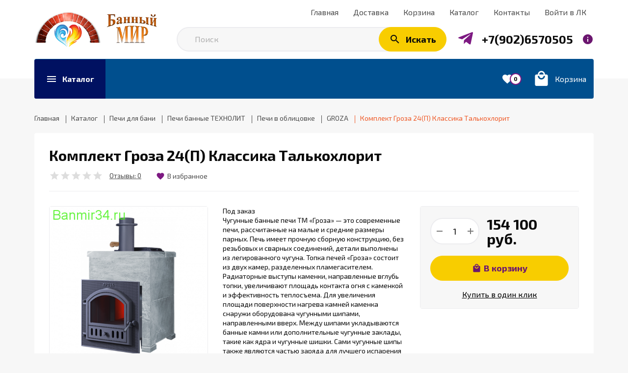

--- FILE ---
content_type: text/html; charset=utf-8
request_url: https://banmir34.ru/goods/Komplekt-Groza-24-P-Klassika-Talkohlorit
body_size: 46318
content:
<!DOCTYPE html PUBLIC "-//W3C//DTD XHTML 1.0 Strict//EN" "http://www.w3.org/TR/xhtml1/DTD/xhtml1-strict.dtd">
<html xmlns="http://www.w3.org/1999/xhtml" xml:lang="ru" lang="ru">
<head>
  <meta name="yandex-verification" content="88c2e00f282ba1cb" />
  <meta name="yandex-verification" content="88c2e00f282ba1cb" />
  
<script type="text/javascript" >
   (function(m,e,t,r,i,k,a){m[i]=m[i]||function(){(m[i].a=m[i].a||[]).push(arguments)};
   m[i].l=1*new Date();k=e.createElement(t),a=e.getElementsByTagName(t)[0],k.async=1,k.src=r,a.parentNode.insertBefore(k,a)})
   (window, document, "script", "https://mc.yandex.ru/metrika/tag.js", "ym");
   ym(62809849, "init", {
        clickmap:true,
        trackLinks:true,
        accurateTrackBounce:true,
        webvisor:true,
        ecommerce:"dataLayer"
   });
</script>
<noscript><div><img src="https://mc.yandex.ru/watch/62809849" style="position:absolute; left:-9999px;" alt="" /></div></noscript>
  <title>Комплект Гроза 24(П) Классика Талькохлорит</title>
  <meta name="description" content="Комплект Гроза 24(П) Классика Талькохлорит" />
  <meta name="keywords" content="Комплект Гроза 24(П) Классика Талькохлорит" />
  <meta http-equiv="X-UA-Compatible" content="IE=11" />
  <meta http-equiv="Content-Type" content="text/html; charset=utf-8" />
  <meta http-equiv="Content-Language" content="ru" />
  <meta name="viewport" content="width=device-width, initial-scale=1.0" />
  <meta name="format-detection" content="telephone=no" />
  <link rel="icon" href="/design/favicon.ico?design=kakadu&lc=1674030018" type="image/x-icon" />
  <link rel="shortcut icon" href="/design/favicon.ico?design=kakadu&lc=1674030018" type="image/x-icon" />
  
    
  <link rel="stylesheet" type="text/css" href="https://fonts.googleapis.com/icon?family=Material+Icons" />
  <link rel="stylesheet" type="text/css" href="https://fonts.googleapis.com/css?family=Exo+2:400,700&display=swap&subset=cyrillic" />
  <link rel="stylesheet" type="text/css" href="/design/min.css?design=kakadu&lc=1768034198" />
  <link rel="stylesheet" type="text/css" href="/design/main.css?design=kakadu&lc=1768034198" />
  
  <script type="text/javascript" src="/design/jquery-3.4.1.min.js?design=kakadu"></script>
  
<script type="text/javascript" >
   (function(m,e,t,r,i,k,a){m[i]=m[i]||function(){(m[i].a=m[i].a||[]).push(arguments)};
   m[i].l=1*new Date();k=e.createElement(t),a=e.getElementsByTagName(t)[0],k.async=1,k.src=r,a.parentNode.insertBefore(k,a)})
   (window, document, "script", "https://mc.yandex.ru/metrika/tag.js", "ym");
   ym(62809849, "init", {
        clickmap:true,
        trackLinks:true,
        accurateTrackBounce:true,
        webvisor:true,
        ecommerce:"dataLayer"
   });
</script>
<noscript><div><img src="https://mc.yandex.ru/watch/62809849" style="position:absolute; left:-9999px;" alt="" /></div></noscript>
</head>
<body class="nojs ">
  <div class="wrapper ">
    
    <noscript>
      <div class="noscript"> 
        <div class="noscript-inner"> 
          <h4><strong>Мы заметили, что у Вас выключен JavaScript.</strong></h4>
          <h5>Необходимо включить его для корректной работы сайта.</h5>
        </div> 
      </div>
      <style>
        .nojs .preloader {display: none;}
      </style>
    </noscript>
    
    
    <div id="overlay"></div>
    
    
    <header id="header">
      <div class="container">
        <div class="header__inner inner">
          
          <div class="header__left">
            <div class="header__logo">
              <a href="https://banmir34.ru/" title="Банный Мир"><img src="/design/logo.png?design=kakadu&lc=1674030019" alt="Банный Мир"></a>
            </div>
          </div>
          <div class="header__right">
            
            <div class="header__menu clicked">
              <div class="label"><i class="material-icons">drag_indicator</i><span>Меню</span></div>
              <nav class="header__mainnav" itemscope itemtype="https://schema.org/SiteNavigationElement">
                <ul class="mainnav__list">
                                                                                    <li class="mainnav__item"><a href="https://banmir34.ru/page/Главная" class="mainnav__link " title="Банный Мир интернет магазин товаров для бани." itemprop="url"><span>Главная</span></a></li>
                                              <li class="mainnav__item"><a href="https://banmir34.ru/page/Доставка" class="mainnav__link " title="Доставка печей, дымоходов, аксессуаров для бани и все что нужно для настоящего русского отдыха по  Волгоградской области Москве и Московская области" itemprop="url"><span>Доставка</span></a></li>
                                              <li class="mainnav__item"><a href="https://banmir34.ru/cart" class="mainnav__link " title="Ваша корзина" itemprop="url"><span>Корзина</span></a></li>
                                              <li class="mainnav__item"><a href="https://banmir34.ru/" class="mainnav__link " title="Полный список товаров на сайте" itemprop="url"><span>Каталог</span></a></li>
                                              <li class="mainnav__item"><a href="https://banmir34.ru/feedback" class="mainnav__link " title="Связь с администрацией магазина" itemprop="url"><span>Контакты</span></a></li>
                                              <li class="mainnav__item"><a href="https://banmir34.ru/user/login" class="mainnav__link " title="Вход в личный кабинет покупателя" itemprop="url"><span>Войти в ЛК</span></a></li>
                                                                            </ul>
              </nav>
              <nav class="mainnav">
                <ul class="mainnav__list">
                                                                                    <li class="mainnav__item"><a href="https://banmir34.ru/page/Главная" class="mainnav__link " title="Банный Мир интернет магазин товаров для бани."><span>Главная</span></a></li>
                                              <li class="mainnav__item"><a href="https://banmir34.ru/page/Доставка" class="mainnav__link " title="Доставка печей, дымоходов, аксессуаров для бани и все что нужно для настоящего русского отдыха по  Волгоградской области Москве и Московская области"><span>Доставка</span></a></li>
                                              <li class="mainnav__item"><a href="https://banmir34.ru/cart" class="mainnav__link " title="Ваша корзина"><span>Корзина</span></a></li>
                                              <li class="mainnav__item"><a href="https://banmir34.ru/" class="mainnav__link " title="Полный список товаров на сайте"><span>Каталог</span></a></li>
                                              <li class="mainnav__item"><a href="https://banmir34.ru/feedback" class="mainnav__link " title="Связь с администрацией магазина"><span>Контакты</span></a></li>
                                              <li class="mainnav__item"><a href="https://banmir34.ru/user/login" class="mainnav__link " title="Вход в личный кабинет покупателя"><span>Войти в ЛК</span></a></li>
                                                                            </ul>
                <ul class="overflowMenu"></ul>
              </nav>
            </div>
            
            <div class="search">
              <form class="search__form" action="https://banmir34.ru/search/quick" method="get" title="Поиск по магазину">
                <input type="hidden" name="goods_search_field_id" value="0" />
                <input type="text" name="q" value="" class="search__input" placeholder="Поиск" autocomplete="off" />
                <div class="lds-ring"><div></div><div></div><div></div><div></div></div>
                <span class="search__reset"><i class="material-icons">close</i></span>
                <button type="submit" class="search__submit" title="Искать"><i class="material-icons">search</i><span>Искать</span></button>
              </form>
              <div id="search__result">
                <div class="inner">
                  <div class="result__category"></div>
                  <div class="result__goods">
                    <div class="result__showAll">все результаты</div>
                  </div>
                </div>
              </div>
            </div>
            
            <div class="contacts clicked">
              <a class="telegram" href="https://t.me/banmir_ru" title="Telegram" target="_blank"><svg xmlns="http://www.w3.org/2000/svg" xmlns:xlink="http://www.w3.org/1999/xlink" version="1.1" id="mdi-telegram" width="40" height="40" viewBox="0 0 24 24"><path d="M9.78,18.65L10.06,14.42L17.74,7.5C18.08,7.19 17.67,7.04 17.22,7.31L7.74,13.3L3.64,12C2.76,11.75 2.75,11.14 3.84,10.7L19.81,4.54C20.54,4.21 21.24,4.72 20.96,5.84L18.24,18.65C18.05,19.56 17.5,19.78 16.74,19.36L12.6,16.3L10.61,18.23C10.38,18.46 10.19,18.65 9.78,18.65Z" /></svg></a>
              <a class="contacts__phone" href="tel:+79026570505" title="+79026570505">
                <i class="material-icons">phone</i><span>+7(902)6570505</span>
              </a>
              <span class="contacts__info"><i class="material-icons">info</i></span>
              <div class="contacts__content" itemscope itemtype="https://schema.org/Organization">
                <meta itemprop="name" content="ИП Аришин Вячеслав Михайлович ОГРНИП 318344300059198"/>
                                <div class="phone">
                  <a href="tel:+79026570505">
                    <b>Заказать звонок</b>
                    <i class="material-icons">phone</i>
                    <span itemprop="telephone">+7(902)6570505</span>
                  </a>
                </div>
                                                <div class="phone">
                  <a href="tel:+79150333315">
                    <b>Телефон</b>
                    <i class="material-icons">phone</i>
                    <span itemprop="telephone">+7(915)0333315</span>
                  </a>
                </div>
                                                                                <div class="email">
                  <a href="mailto:Banmaster34@rambler.ru" title="Banmaster34@rambler.ru">
                    <b>E-mail</b>
                    <i class="material-icons">email</i>
                    <span itemprop="email">Banmaster34@rambler.ru</span>
                  </a>
                </div>
                                                  <div class="address" itemprop="address" itemscope itemtype="https://schema.org/PostalAddress">
                    <a href="https://banmir34.ru/feedback" class="time" target="_blank"><b>Режим работы</b><i class="icon-clock"></i><span>с 9:00 до 18:00</span></a>                    <a href="https://yandex.ru/maps/?text=Украинская улица, 72 Михайловка, Волгоградская область, Россия&z=17" target="_blank"><b>Адрес</b><i class="icon-geo"></i><span itemprop="addressLocality">Украинская улица, 72 Михайловка, Волгоградская область, Россия</span></a>
                  </div>
                                <div class="buttons">
                  <a class="button" data-fancybox data-src="#fancybox__callback" href="javascript:;">Заказать звонок</a>
                </div>
              </div>
            </div>
          </div>
        </div>
      </div>
    </header>
    
    
    <section id="menu">
      <div class="container">
        <div class="inner">
          <div class="block__left inner">
            
            <div class="menu__catalog">
              <a href="https://banmir34.ru/" class="label" title="Каталог товаров">
                <i class="material-icons">menu</i>
                <span>Каталог</span>
              </a>
            </div>
            
            <div class="contacts clicked">
              <a class="contacts__phone" href="tel:+79026570505" title="+79026570505">
                <i class="material-icons">phone</i><span>+7(902)6570505</span>
              </a>
              <span class="contacts__info"><i class="material-icons">info</i></span>
              <div class="contacts__content" itemscope itemtype="https://schema.org/Organization">
                <meta itemprop="name" content="ИП Аришин Вячеслав Михайлович ОГРНИП 318344300059198"/>
                                <div class="phone">
                  <a href="tel:+79026570505">
                    <b>Заказать звонок</b>
                    <i class="material-icons">phone</i>
                    <span itemprop="telephone">+7(902)6570505</span>
                  </a>
                </div>
                                                <div class="phone">
                  <a href="tel:+79150333315">
                    <b>Телефон</b>
                    <i class="material-icons">phone</i>
                    <span itemprop="telephone">+7(915)0333315</span>
                  </a>
                </div>
                                                                <div class="mail">
                  <a href="mailto:Banmaster34@rambler.ru" title="Banmaster34@rambler.ru">
                    <b>E-mail</b>
                    <i class="material-icons">email</i>
                    <span itemprop="email">Banmaster34@rambler.ru</span>
                  </a>
                </div>
                                                                  <div class="address" itemprop="address" itemscope itemtype="https://schema.org/PostalAddress">
                    <a href="https://banmir34.ru/feedback" class="time" target="_blank"><b>Режим работы</b><i class="icon-clock"></i><span>с 9:00 до 18:00</span></a>                    <a href="https://yandex.ru/maps/?text=Украинская улица, 72 Михайловка, Волгоградская область, Россия&z=17" target="_blank"><b>Адрес</b><i class="icon-geo"></i><span itemprop="addressLocality">Украинская улица, 72 Михайловка, Волгоградская область, Россия</span></a>
                  </div>
                                <div class="buttons">
                  <a class="button" data-fancybox data-src="#fancybox__callback" href="javascript:;">Заказать звонок</a>
                </div>
              </div>
            </div>
            
            <div class="menu__goods inner">
                                                      </div>
          </div>
          <div class="block__right inner">
            
                        
            <div class="favorites ">
              <a href="https://banmir34.ru/user/favorites" class="label" title="Избранное">
                <i class="material-icons">favorite</i>
                <span class="favorites__count" data-count="0">0</span>
              </a>
            </div>
            
            <div class="cart ">
              <a href="https://banmir34.ru/cart" title="Корзина" class="label">
                <i class="material-icons">local_mall</i>
                <div>
                  <div class="cart__title">Корзина</div>
                                  </div>
              </a>
            </div>
          </div>
          <div class="dropdown">
            <div class="catalog__items">
                                          <div  data-level="0" class="catalog__item parent opened">
                  <a href="https://banmir34.ru/catalog/Pechi-Bannye-2" data-level="0" class="catalog__link ">
                    <span class="open opened"></span>                    <span>Печи для бани</span>
                  </a>
                                                        <div data-level="1" class="sub">                <div  data-level="1" class="catalog__item  ">
                  <a href="https://banmir34.ru/catalog/Pechi-Bannye-GREIVARI" data-level="1" class="catalog__link ">
                                        <span>Печи банные FERINGER</span>
                  </a>
                </div>                                                        <div style="display:none;" data-level="1" class="catalog__item parent ">
                  <a href="https://banmir34.ru/catalog/Pechi-bannye-Grill" data-level="1" class="catalog__link ">
                    <span class="open "></span>                    <span>Печи банные Grill&#039;D</span>
                  </a>
                                                        <div data-level="2" class="sub">                <div  data-level="2" class="catalog__item  ">
                  <a href="https://banmir34.ru/catalog/Seriya-Aurora" data-level="2" class="catalog__link ">
                                        <span>Серия Aurora</span>
                  </a>
                </div>                                                        <div  data-level="2" class="catalog__item  ">
                  <a href="https://banmir34.ru/catalog/Cthbz-Cometa-Vega" data-level="2" class="catalog__link ">
                                        <span>Cерия Cometa Vega</span>
                  </a>
                </div>                                                        <div  data-level="2" class="catalog__item  ">
                  <a href="https://banmir34.ru/catalog/Seriya-Dubravo" data-level="2" class="catalog__link ">
                                        <span>Серия Dubravo</span>
                  </a>
                </div>                                                        <div  data-level="2" class="catalog__item  ">
                  <a href="https://banmir34.ru/catalog/Seriya-Retro" data-level="2" class="catalog__link ">
                                        <span>Серия Retro</span>
                  </a>
                </div>                                                        <div  data-level="2" class="catalog__item  ">
                  <a href="https://banmir34.ru/catalog/Seriya-Shaman" data-level="2" class="catalog__link ">
                                        <span>Серия Shaman</span>
                  </a>
                </div>                                                        <div  data-level="2" class="catalog__item  ">
                  <a href="https://banmir34.ru/catalog/Seriya-Violet" data-level="2" class="catalog__link ">
                                        <span>Серия Violet</span>
                  </a>
                </div>                                                        <div  data-level="2" class="catalog__item  ">
                  <a href="https://banmir34.ru/catalog/Seriya-Violet-Retro" data-level="2" class="catalog__link ">
                                        <span>Серия Violet Retro</span>
                  </a>
                </div>              </div> </div>                                          <div style="display:none;" data-level="1" class="catalog__item parent ">
                  <a href="https://banmir34.ru/catalog/Pechi-Bannye-VeZUVIJ" data-level="1" class="catalog__link ">
                    <span class="open "></span>                    <span>Печи банные  ВЕЗУВИЙ</span>
                  </a>
                                                        <div data-level="2" class="sub">                <div  data-level="2" class="catalog__item parent ">
                  <a href="https://banmir34.ru/catalog/Pechi-VeZUVIJ-chugunnye" data-level="2" class="catalog__link ">
                    <span class="open "></span>                    <span>Печи ВЕЗУВИЙ чугунные</span>
                  </a>
                                                        <div data-level="3" class="sub">                <div  data-level="3" class="catalog__item  ">
                  <a href="https://banmir34.ru/catalog/Pechi-bannye-Legenda-kovka" data-level="3" class="catalog__link ">
                                        <span>Печи банные Легенда ковка</span>
                  </a>
                </div>                                                        <div  data-level="3" class="catalog__item parent ">
                  <a href="https://banmir34.ru/catalog/Pechi-bannye-Legenda" data-level="3" class="catalog__link ">
                    <span class="open "></span>                    <span>Печи банные Легенда</span>
                  </a>
                                                        <div data-level="4" class="sub">                <div  data-level="4" class="catalog__item  ">
                  <a href="https://banmir34.ru/catalog/Pechi-bannye-Legenda-pod-obkladku" data-level="4" class="catalog__link ">
                                        <span>Печи банные Легенда под обкладку</span>
                  </a>
                </div>              </div> </div>                                          <div  data-level="3" class="catalog__item  ">
                  <a href="https://banmir34.ru/catalog/Pechi-bannye-Legenda-Russkij-par" data-level="3" class="catalog__link ">
                                        <span>Печи банные Легенда Русский пар</span>
                  </a>
                </div>                                                        <div  data-level="3" class="catalog__item  ">
                  <a href="https://banmir34.ru/catalog/Pechi-bannye-Sensaciya" data-level="3" class="catalog__link ">
                                        <span>Печи банные Сенсация</span>
                  </a>
                </div>                                                        <div  data-level="3" class="catalog__item  ">
                  <a href="https://banmir34.ru/catalog/Pechi-bannye-Uragan" data-level="3" class="catalog__link ">
                                        <span>Печи банные Ураган</span>
                  </a>
                </div>              </div> </div>                                          <div  data-level="2" class="catalog__item parent ">
                  <a href="https://banmir34.ru/catalog/Pechi-VeZUVIJ-stalnye" data-level="2" class="catalog__link ">
                    <span class="open "></span>                    <span>Печи ВЕЗУВИЙ стальные</span>
                  </a>
                                                        <div data-level="3" class="sub">                <div  data-level="3" class="catalog__item  ">
                  <a href="https://banmir34.ru/catalog/Pechi-Bannye-SKIF" data-level="3" class="catalog__link ">
                                        <span>Печи банные СКИФ</span>
                  </a>
                </div>                                                        <div  data-level="3" class="catalog__item  ">
                  <a href="https://banmir34.ru/catalog/Pechi-bannye-Rusich" data-level="3" class="catalog__link ">
                                        <span>Печи банные Русичъ Антрацит</span>
                  </a>
                </div>                                                        <div  data-level="3" class="catalog__item  ">
                  <a href="https://banmir34.ru/catalog/Pechi-bannye-Lava" data-level="3" class="catalog__link ">
                                        <span>Печи банные Лава</span>
                  </a>
                </div>                                                        <div  data-level="3" class="catalog__item  ">
                  <a href="https://banmir34.ru/catalog/Pechi-bannye-Optimum" data-level="3" class="catalog__link ">
                                        <span>Печи банные Оптимум</span>
                  </a>
                </div>              </div> </div></div> </div>                                          <div  data-level="1" class="catalog__item parent ">
                  <a href="https://banmir34.ru/catalog/Pechi-Bannye-Atmosfera" data-level="1" class="catalog__link ">
                    <span class="open "></span>                    <span>Печи банные Атмосфера</span>
                  </a>
                                                        <div data-level="2" class="sub">                <div  data-level="2" class="catalog__item  ">
                  <a href="https://banmir34.ru/catalog/Atmosfera-s-setkoj" data-level="2" class="catalog__link ">
                                        <span>Атмосфера с сеткой</span>
                  </a>
                </div>                                                        <div  data-level="2" class="catalog__item  ">
                  <a href="https://banmir34.ru/catalog/Atmosfera-v-lamelyah" data-level="2" class="catalog__link ">
                                        <span>Атмосфера в ламелях</span>
                  </a>
                </div>              </div> </div>                                          <div  data-level="1" class="catalog__item parent opened">
                  <a href="https://banmir34.ru/catalog/Pechi-Bannye-Konvektika-2" data-level="1" class="catalog__link ">
                    <span class="open opened"></span>                    <span>Печи банные ТЕХНОЛИТ</span>
                  </a>
                                                        <div data-level="2" class="sub">                <div  data-level="2" class="catalog__item parent ">
                  <a href="https://banmir34.ru/catalog/Pechi-v-setke" data-level="2" class="catalog__link ">
                    <span class="open "></span>                    <span>Печи GEFEST в сетке</span>
                  </a>
                                                        <div data-level="3" class="sub">                <div  data-level="3" class="catalog__item  ">
                  <a href="https://banmir34.ru/catalog/Pechi-v-setke-Uragan" data-level="3" class="catalog__link ">
                                        <span>Печи GROM Ураган</span>
                  </a>
                </div>                                                        <div style="display:none;" data-level="3" class="catalog__item  ">
                  <a href="https://banmir34.ru/catalog/Pechi-v-setke-ZK-Uragan" data-level="3" class="catalog__link ">
                                        <span>GFS ЗК Ураган</span>
                  </a>
                </div>                                                        <div  data-level="3" class="catalog__item  ">
                  <a href="https://banmir34.ru/catalog/Pechi-v-setke-Groza-Uragan" data-level="3" class="catalog__link ">
                                        <span>Печи GROZA Ураган</span>
                  </a>
                </div>                                                        <div style="display:none;" data-level="3" class="catalog__item  ">
                  <a href="https://banmir34.ru/catalog/Pechi-v-setke-Avangard-Uragan" data-level="3" class="catalog__link ">
                                        <span>Печи AVANGARD Ураган</span>
                  </a>
                </div>                                                        <div  data-level="3" class="catalog__item  ">
                  <a href="https://banmir34.ru/catalog/Pechi-GEFEST-v-setke-ZK" data-level="3" class="catalog__link ">
                                        <span>Печи GEFEST в сетке ЗК</span>
                  </a>
                </div>                                                        <div  data-level="3" class="catalog__item  ">
                  <a href="https://banmir34.ru/catalog/Pechi-ISKANDER" data-level="3" class="catalog__link ">
                                        <span>Печи ISKANDER Ураган</span>
                  </a>
                </div>              </div> </div>                                          <div  data-level="2" class="catalog__item parent ">
                  <a href="https://banmir34.ru/catalog/Pechi-GEFEST-pod-obkladku" data-level="2" class="catalog__link ">
                    <span class="open "></span>                    <span>Печи GEFEST под обкладку</span>
                  </a>
                                                        <div data-level="3" class="sub">                <div  data-level="3" class="catalog__item  ">
                  <a href="https://banmir34.ru/catalog/Pechi-pod-obkladku-ZK" data-level="3" class="catalog__link ">
                                        <span>Печи под обкладку ЗК</span>
                  </a>
                </div>                                                        <div  data-level="3" class="catalog__item  ">
                  <a href="https://banmir34.ru/catalog/Pechi-pod-obkladku-Grom" data-level="3" class="catalog__link ">
                                        <span>Печи под обкладку Гром</span>
                  </a>
                </div>                                                        <div  data-level="3" class="catalog__item  ">
                  <a href="https://banmir34.ru/catalog/Pechi-pod-obkladku-Groza" data-level="3" class="catalog__link ">
                                        <span>Печи под обкладку Гроза</span>
                  </a>
                </div>                                                        <div style="display:none;" data-level="3" class="catalog__item  ">
                  <a href="https://banmir34.ru/catalog/Pechi-pod-obkladku-Avangard" data-level="3" class="catalog__link ">
                                        <span>Печи под обкладку  Авангард</span>
                  </a>
                </div>              </div> </div>                                          <div  data-level="2" class="catalog__item parent opened">
                  <a href="https://banmir34.ru/catalog/Pechi-v-oblicovke" data-level="2" class="catalog__link ">
                    <span class="open opened"></span>                    <span>Печи в облицовке</span>
                  </a>
                                                        <div data-level="3" class="sub">                <div  data-level="3" class="catalog__item  ">
                  <a href="https://banmir34.ru/catalog/GFS-ZK" data-level="3" class="catalog__link ">
                                        <span>GFS ЗК</span>
                  </a>
                </div>                                                        <div  data-level="3" class="catalog__item  ">
                  <a href="https://banmir34.ru/catalog/GROM" data-level="3" class="catalog__link ">
                                        <span>GROM</span>
                  </a>
                </div>                                                        <div  data-level="3" class="catalog__item  ">
                  <a href="https://banmir34.ru/catalog/GROZA" data-level="3" class="catalog__link opened">
                                        <span>GROZA</span>
                  </a>
                </div>                                                        <div  data-level="3" class="catalog__item  ">
                  <a href="https://banmir34.ru/catalog/AVANGARD" data-level="3" class="catalog__link ">
                                        <span>AVANGARD</span>
                  </a>
                </div>              </div> </div></div> </div>                                          <div  data-level="1" class="catalog__item parent ">
                  <a href="https://banmir34.ru/catalog/Pechi-Bannye-Berozka" data-level="1" class="catalog__link ">
                    <span class="open "></span>                    <span>Печи банные Берёзка</span>
                  </a>
                                                        <div data-level="2" class="sub">                <div  data-level="2" class="catalog__item parent ">
                  <a href="https://banmir34.ru/catalog/Pechi-Berozka-chugunnye" data-level="2" class="catalog__link ">
                    <span class="open "></span>                    <span>Печи Берёзка чугунные</span>
                  </a>
                                                        <div data-level="3" class="sub">                <div  data-level="3" class="catalog__item  ">
                  <a href="https://banmir34.ru/catalog/Seriya-Voevoda" data-level="3" class="catalog__link ">
                                        <span>Серия &quot;Воевода&quot;</span>
                  </a>
                </div>                                                        <div  data-level="3" class="catalog__item  ">
                  <a href="https://banmir34.ru/catalog/Seriya-Verona" data-level="3" class="catalog__link ">
                                        <span>Серия &quot;Verona&quot;</span>
                  </a>
                </div>                                                        <div  data-level="3" class="catalog__item  ">
                  <a href="https://banmir34.ru/catalog/Seriya-Voevoda-pod-obkladku" data-level="3" class="catalog__link ">
                                        <span>Серия &quot;Воевода&quot; под обкладку</span>
                  </a>
                </div>                                                        <div  data-level="3" class="catalog__item  ">
                  <a href="https://banmir34.ru/catalog/Seriya-Voevoda-Lajt" data-level="3" class="catalog__link ">
                                        <span>Серия &quot;Воевода Лайт&quot;</span>
                  </a>
                </div>                                                        <div  data-level="3" class="catalog__item  ">
                  <a href="https://banmir34.ru/catalog/Seriya-Pegas-nekst" data-level="3" class="catalog__link ">
                                        <span>Серия &quot;Пегас некст&quot;</span>
                  </a>
                </div>              </div> </div>                                          <div  data-level="2" class="catalog__item parent ">
                  <a href="https://banmir34.ru/catalog/Pechi-Berozka-stalnye" data-level="2" class="catalog__link ">
                    <span class="open "></span>                    <span>Печи Берёзка стальные</span>
                  </a>
                                                        <div data-level="3" class="sub">                <div  data-level="3" class="catalog__item  ">
                  <a href="https://banmir34.ru/catalog/Seriya-ParLajt" data-level="3" class="catalog__link ">
                                        <span>Серия &quot;ПарЛайт&quot;</span>
                  </a>
                </div>                                                        <div  data-level="3" class="catalog__item  ">
                  <a href="https://banmir34.ru/catalog/Seriya-Flagman" data-level="3" class="catalog__link ">
                                        <span>Серия &quot;Флагман&quot;</span>
                  </a>
                </div>                                                        <div  data-level="3" class="catalog__item  ">
                  <a href="https://banmir34.ru/catalog/Seriya-Vityaz" data-level="3" class="catalog__link ">
                                        <span>Серия &quot;Витязь&quot;</span>
                  </a>
                </div>                                                        <div  data-level="3" class="catalog__item  ">
                  <a href="https://banmir34.ru/catalog/Seriya-Berozka" data-level="3" class="catalog__link ">
                                        <span>Серия &quot;Берёзка&quot;</span>
                  </a>
                </div>                                                        <div  data-level="3" class="catalog__item  ">
                  <a href="https://banmir34.ru/catalog/Seriya-Favorit-2" data-level="3" class="catalog__link ">
                                        <span>Серия &quot;Фаворит&quot;</span>
                  </a>
                </div>                                                        <div  data-level="3" class="catalog__item  ">
                  <a href="https://banmir34.ru/catalog/Seriya-Viking" data-level="3" class="catalog__link ">
                                        <span>Серия &quot;Викинг&quot;</span>
                  </a>
                </div>                                                        <div  data-level="3" class="catalog__item  ">
                  <a href="https://banmir34.ru/catalog/Seriya-Optima" data-level="3" class="catalog__link ">
                                        <span>Серия &quot;Оптима&quot;</span>
                  </a>
                </div>                                                        <div  data-level="3" class="catalog__item  ">
                  <a href="https://banmir34.ru/catalog/Seriya-Korvet" data-level="3" class="catalog__link ">
                                        <span>Серия &quot;Корвет&quot;</span>
                  </a>
                </div>              </div> </div>                                          <div  data-level="2" class="catalog__item  ">
                  <a href="https://banmir34.ru/catalog/Pechi-Berezka-iz-nerzhavejki" data-level="2" class="catalog__link ">
                                        <span>Печи Березка из нержавейки</span>
                  </a>
                </div>                                                        <div  data-level="2" class="catalog__item  ">
                  <a href="https://banmir34.ru/catalog/Pechi-Berozka-spec-seriya-PRO" data-level="2" class="catalog__link ">
                                        <span>Печи Берёзка спец-серия &quot;PRO&quot;</span>
                  </a>
                </div>                                                        <div  data-level="2" class="catalog__item  ">
                  <a href="https://banmir34.ru/catalog/Gazovye-pechi-Berozka" data-level="2" class="catalog__link ">
                                        <span>Газовые печи Берёзка</span>
                  </a>
                </div>              </div> </div>                                          <div  data-level="1" class="catalog__item parent ">
                  <a href="https://banmir34.ru/catalog/Pechi-bannye-Aston" data-level="1" class="catalog__link ">
                    <span class="open "></span>                    <span>Печи банные Aston</span>
                  </a>
                                                        <div data-level="2" class="sub">                <div  data-level="2" class="catalog__item  ">
                  <a href="https://banmir34.ru/catalog/Pechi-bannye-Aston-iz-kotlovoj-stali" data-level="2" class="catalog__link ">
                                        <span>Печи банные Aston из котловой стали</span>
                  </a>
                </div>                                                        <div  data-level="2" class="catalog__item  ">
                  <a href="https://banmir34.ru/catalog/Pechi-bannye-Aston-iz-nerzhaveyushhej-stali" data-level="2" class="catalog__link ">
                                        <span>Печи банные Aston из нержавеющей стали</span>
                  </a>
                </div>                                                        <div  data-level="2" class="catalog__item  ">
                  <a href="https://banmir34.ru/catalog/Pechi-bannye-Aston-iz-chuguna" data-level="2" class="catalog__link ">
                                        <span>Печи банные Aston из чугуна</span>
                  </a>
                </div>              </div> </div>                                          <div style="display:none;" data-level="1" class="catalog__item parent ">
                  <a href="https://banmir34.ru/catalog/Pechi-bannye-Sabantuj" data-level="1" class="catalog__link ">
                    <span class="open "></span>                    <span>Печи банные Сабантуй</span>
                  </a>
                                                        <div data-level="2" class="sub">                <div  data-level="2" class="catalog__item parent ">
                  <a href="https://banmir34.ru/catalog/Stalnye-pechi-Sabantuj" data-level="2" class="catalog__link ">
                    <span class="open "></span>                    <span>Стальные печи Сабантуй</span>
                  </a>
                                                        <div data-level="3" class="sub">                <div  data-level="3" class="catalog__item  ">
                  <a href="https://banmir34.ru/catalog/Seriya-Sabantuj" data-level="3" class="catalog__link ">
                                        <span>Серия на три помещения</span>
                  </a>
                </div>                                                        <div  data-level="3" class="catalog__item  ">
                  <a href="https://banmir34.ru/catalog/Pechi-Sabantuj-pod-obkladku" data-level="3" class="catalog__link ">
                                        <span>Серия Сабантуй под обкладку</span>
                  </a>
                </div>                                                        <div  data-level="3" class="catalog__item  ">
                  <a href="https://banmir34.ru/catalog/Seriya-Sabantuj-kamenka" data-level="3" class="catalog__link ">
                                        <span>Серия &quot;Сабантуй каменка&quot;</span>
                  </a>
                </div>                                                        <div  data-level="3" class="catalog__item  ">
                  <a href="https://banmir34.ru/catalog/seriya-Sabantuj-setka" data-level="3" class="catalog__link ">
                                        <span>Серия &quot;Сабантуй классика&quot; под обкладку</span>
                  </a>
                </div>                                                        <div  data-level="3" class="catalog__item  ">
                  <a href="https://banmir34.ru/catalog/Seriya-Klassika-kamenka" data-level="3" class="catalog__link ">
                                        <span>Серия &quot;Классика каменка&quot;</span>
                  </a>
                </div>                                                        <div  data-level="3" class="catalog__item  ">
                  <a href="https://banmir34.ru/catalog/SeriyaBulava" data-level="3" class="catalog__link ">
                                        <span>Серия&quot;Булава&quot;</span>
                  </a>
                </div>                                                        <div  data-level="3" class="catalog__item  ">
                  <a href="https://banmir34.ru/catalog/Seriya-Savanna" data-level="3" class="catalog__link ">
                                        <span>Серия &quot;Саванна&quot;</span>
                  </a>
                </div>                                                        <div  data-level="3" class="catalog__item  ">
                  <a href="https://banmir34.ru/catalog/Seriya-Mini" data-level="3" class="catalog__link ">
                                        <span>Серия &quot;Мини&quot;</span>
                  </a>
                </div>                                                        <div  data-level="3" class="catalog__item  ">
                  <a href="https://banmir34.ru/catalog/Seriya-Sabantuj-Energy" data-level="3" class="catalog__link ">
                                        <span>Серия &quot;Energy&quot; сетка</span>
                  </a>
                </div>                                                        <div  data-level="3" class="catalog__item  ">
                  <a href="https://banmir34.ru/catalog/Seriya-Energy-ZK" data-level="3" class="catalog__link ">
                                        <span>Серия &quot;Energy ЗК&quot;</span>
                  </a>
                </div>                                                        <div  data-level="3" class="catalog__item  ">
                  <a href="https://banmir34.ru/catalog/Seriya-Energy" data-level="3" class="catalog__link ">
                                        <span>Серия &quot;Energy&quot;</span>
                  </a>
                </div>              </div> </div>                                          <div  data-level="2" class="catalog__item parent ">
                  <a href="https://banmir34.ru/catalog/Chugunnye-pechi-Sabantuj" data-level="2" class="catalog__link ">
                    <span class="open "></span>                    <span>Чугунные печи Сабантуй</span>
                  </a>
                                                        <div data-level="3" class="sub">                <div  data-level="3" class="catalog__item  ">
                  <a href="https://banmir34.ru/catalog/Seriya-Bulava-chugunnaya" data-level="3" class="catalog__link ">
                                        <span>Серия &quot;Булава чугунная&quot;</span>
                  </a>
                </div>                                                        <div  data-level="3" class="catalog__item  ">
                  <a href="https://banmir34.ru/catalog/Seriya-Savanna-chugunnaya" data-level="3" class="catalog__link ">
                                        <span>Серия &quot;Саванна чугунная&quot;</span>
                  </a>
                </div>                                                        <div  data-level="3" class="catalog__item  ">
                  <a href="https://banmir34.ru/catalog/Seriya-Kvadro-chugunnaya" data-level="3" class="catalog__link ">
                                        <span>Серия &quot;Квадро чугунная&quot;</span>
                  </a>
                </div>              </div> </div></div> </div>                                          <div  data-level="1" class="catalog__item parent ">
                  <a href="https://banmir34.ru/catalog/Pechi-Bannye-JeVeReST" data-level="1" class="catalog__link ">
                    <span class="open "></span>                    <span>Печи банные Everest</span>
                  </a>
                                                        <div data-level="2" class="sub">                <div  data-level="2" class="catalog__item  ">
                  <a href="https://banmir34.ru/catalog/Pechi-bannye-INOX" data-level="2" class="catalog__link ">
                                        <span>Печи банные INOX под обкладку</span>
                  </a>
                </div>                                                        <div  data-level="2" class="catalog__item  ">
                  <a href="https://banmir34.ru/catalog/Pechi-bannye-Jeverest-Logkij-par-pod-obkladku" data-level="2" class="catalog__link ">
                                        <span>Печи банные Эверест Лёгкий пар под обкладку</span>
                  </a>
                </div>                                                        <div  data-level="2" class="catalog__item  ">
                  <a href="https://banmir34.ru/catalog/Bannye-pechi-Jeverest-INOX-iz-nerzhaveyushhej-stali-marki-AISI" data-level="2" class="catalog__link ">
                                        <span>Банные печи Эверест INOX из нержавеющей стали марки AISI 430</span>
                  </a>
                </div>                                                        <div  data-level="2" class="catalog__item  ">
                  <a href="https://banmir34.ru/catalog/Bannye-pechi-Jeverest-SPb-iz-kotlovoj-stali" data-level="2" class="catalog__link ">
                                        <span>Банные печи Эверест СПб из котловой стали 09Г2С</span>
                  </a>
                </div>                                                        <div  data-level="2" class="catalog__item  ">
                  <a href="https://banmir34.ru/catalog/Bannye-pechi-Jeverest-INOX-iz-nerzhaveyushhej-stali-marki-AISI-430-v-oblicovke" data-level="2" class="catalog__link ">
                                        <span>Банные печи Эверест INOX из нержавеющей стали марки AISI 430 в облицовке</span>
                  </a>
                </div>                                                        <div  data-level="2" class="catalog__item  ">
                  <a href="https://banmir34.ru/catalog/Bannye-pechi-Jeverest-Logkij-Par-Profi-iz-zharoprochnogo-chuguna" data-level="2" class="catalog__link ">
                                        <span>Банные печи Эверест Лёгкий Пар Профи из жаропрочного чугуна</span>
                  </a>
                </div>                                                        <div  data-level="2" class="catalog__item  ">
                  <a href="https://banmir34.ru/catalog/Bannye-pechi-Jeverest-Legkij-Par-Profi-iz-zharoprochnogo-chuguna-v-oblicovke" data-level="2" class="catalog__link ">
                                        <span>Банные печи Эверест Легкий Пар Профи из жаропрочного чугуна в облицовке</span>
                  </a>
                </div>                                                        <div  data-level="2" class="catalog__item  ">
                  <a href="https://banmir34.ru/catalog/Bannye-pechi-Jeverest-24-Logkij-Par-iz-zharoprochnogo-chuguna" data-level="2" class="catalog__link ">
                                        <span>Банные печи Эверест 24 Лёгкий Пар из жаропрочного чугуна</span>
                  </a>
                </div>                                                        <div  data-level="2" class="catalog__item  ">
                  <a href="https://banmir34.ru/catalog/Bannye-pechi-Jeverest-24-Logkij-Par-iz-zharoprochnogo-chuguna-v-oblicovke" data-level="2" class="catalog__link ">
                                        <span>Банные печи Эверест 24 Лёгкий Пар из жаропрочного чугуна в облицовке</span>
                  </a>
                </div>                                                        <div  data-level="2" class="catalog__item  ">
                  <a href="https://banmir34.ru/catalog/Bannye-pechi-Jeverest-24-iz-zharoprochnogo-chuguna" data-level="2" class="catalog__link ">
                                        <span>Банные печи Эверест 24 из жаропрочного чугуна</span>
                  </a>
                </div>                                                        <div  data-level="2" class="catalog__item  ">
                  <a href="https://banmir34.ru/catalog/Bannye-pechi-Jeverest-24-iz-zharoprochnogo-chuguna-v-oblicovke" data-level="2" class="catalog__link ">
                                        <span>Банные печи Эверест 24 из жаропрочного чугуна в облицовке</span>
                  </a>
                </div>                                                        <div  data-level="2" class="catalog__item  ">
                  <a href="https://banmir34.ru/catalog/Bannye-pechi-Jeverest-Steam-Master-nerzhaveyushhaya-stal-marki-AISI" data-level="2" class="catalog__link ">
                                        <span>Банные печи Эверест Steam Master (нержавеющая сталь марки AISI 430)</span>
                  </a>
                </div>              </div> </div>                                          <div  data-level="1" class="catalog__item  ">
                  <a href="https://banmir34.ru/catalog/Pechi-Bannye-GAZODROVyaNYe" data-level="1" class="catalog__link ">
                                        <span>Печи банные ГАЗОДРОВЯНЫЕ</span>
                  </a>
                </div>                                                        <div  data-level="1" class="catalog__item parent ">
                  <a href="https://banmir34.ru/catalog/Pechi-bannye-VVD" data-level="1" class="catalog__link ">
                    <span class="open "></span>                    <span>Печи банные VVD</span>
                  </a>
                                                        <div data-level="2" class="sub">                <div  data-level="2" class="catalog__item  ">
                  <a href="https://banmir34.ru/catalog/Metallicheskie-pechi-dlya-bani" data-level="2" class="catalog__link ">
                                        <span>Металлические печи для бани</span>
                  </a>
                </div>                                                        <div  data-level="2" class="catalog__item  ">
                  <a href="https://banmir34.ru/catalog/Chugunnye-pechi-dlya-bani" data-level="2" class="catalog__link ">
                                        <span>Чугунные печи для бани</span>
                  </a>
                </div>              </div> </div>                                          <div  data-level="1" class="catalog__item  ">
                  <a href="https://banmir34.ru/catalog/Pechi-Bannye-Kostor-2" data-level="1" class="catalog__link ">
                                        <span>Печи банные Костёр</span>
                  </a>
                </div>                                                        <div style="display:none;" data-level="1" class="catalog__item  ">
                  <a href="https://banmir34.ru/catalog/Pechi-Bannye-ETNA" data-level="1" class="catalog__link ">
                                        <span>Печи банные ETNA</span>
                  </a>
                </div>                                                        <div  data-level="1" class="catalog__item  ">
                  <a href="https://banmir34.ru/catalog/Pechi-bannye-Jekokamin" data-level="1" class="catalog__link ">
                                        <span>Печи банные Экокамин</span>
                  </a>
                </div>              </div> </div>                                          <div  data-level="0" class="catalog__item  ">
                  <a href="https://banmir34.ru/catalog/Gotovye-bani" data-level="0" class="catalog__link ">
                                        <span>Баня под ключ</span>
                  </a>
                </div>                                                        <div  data-level="0" class="catalog__item parent ">
                  <a href="https://banmir34.ru/catalog/Pechi-Bannye-Jelektricheskie" data-level="0" class="catalog__link ">
                    <span class="open "></span>                    <span>Печи Банные Электрические</span>
                  </a>
                                                        <div data-level="1" class="sub">                <div  data-level="1" class="catalog__item  ">
                  <a href="https://banmir34.ru/catalog/Kostor" data-level="1" class="catalog__link ">
                                        <span>Костёр</span>
                  </a>
                </div>                                                        <div  data-level="1" class="catalog__item  ">
                  <a href="https://banmir34.ru/catalog/Komplektuyushhie-dlya-jelektrokamenok-Kostor" data-level="1" class="catalog__link ">
                                        <span>Комплектующие для электрокаменок &quot;Костёр&quot;</span>
                  </a>
                </div>                                                        <div  data-level="1" class="catalog__item  ">
                  <a href="https://banmir34.ru/catalog/VVD" data-level="1" class="catalog__link ">
                                        <span>VVD</span>
                  </a>
                </div>                                                        <div  data-level="1" class="catalog__item  ">
                  <a href="https://banmir34.ru/catalog/Komplektuyushhie-dlya-jelektrokamenok-VVD" data-level="1" class="catalog__link ">
                                        <span>Комплектующие для электрокаменок VVD</span>
                  </a>
                </div>                                                        <div  data-level="1" class="catalog__item  ">
                  <a href="https://banmir34.ru/catalog/Jelektricheskie-parotermalnye-pechi-dlya-bani-i-avtonomnye-generatory-peregretogo-para-AJeGPP" data-level="1" class="catalog__link ">
                                        <span>Электрические паротермальные печи для бани и автономные генераторы перегретого пара (АЭГПП)</span>
                  </a>
                </div>                                                        <div  data-level="1" class="catalog__item parent ">
                  <a href="https://banmir34.ru/catalog/Jelektrokamenki-KARINA" data-level="1" class="catalog__link ">
                    <span class="open "></span>                    <span>Электрокаменки KARINA</span>
                  </a>
                                                        <div data-level="2" class="sub">                <div  data-level="2" class="catalog__item parent ">
                  <a href="https://banmir34.ru/catalog/Pechi-s-jeffektom-Russkoj-bani" data-level="2" class="catalog__link ">
                    <span class="open "></span>                    <span>Печи с эффектом &quot;Русской бани&quot;</span>
                  </a>
                                                        <div data-level="3" class="sub">                <div  data-level="3" class="catalog__item  ">
                  <a href="https://banmir34.ru/catalog/KARINA-Forta" data-level="3" class="catalog__link ">
                                        <span>KARINA Forta</span>
                  </a>
                </div>                                                        <div  data-level="3" class="catalog__item  ">
                  <a href="https://banmir34.ru/catalog/KARINA-Nova" data-level="3" class="catalog__link ">
                                        <span>KARINA Nova</span>
                  </a>
                </div>                                                        <div  data-level="3" class="catalog__item  ">
                  <a href="https://banmir34.ru/catalog/KARINA-Quadro" data-level="3" class="catalog__link ">
                                        <span>KARINA Quadro</span>
                  </a>
                </div>                                                        <div  data-level="3" class="catalog__item  ">
                  <a href="https://banmir34.ru/catalog/KARINA-Optima-steam" data-level="3" class="catalog__link ">
                                        <span>KARINA Optima steam</span>
                  </a>
                </div>              </div> </div>                                          <div  data-level="2" class="catalog__item parent ">
                  <a href="https://banmir34.ru/catalog/Pechi-dlya-finskoj-sauny" data-level="2" class="catalog__link ">
                    <span class="open "></span>                    <span>Печи для финской сауны</span>
                  </a>
                                                        <div data-level="3" class="sub">                <div  data-level="3" class="catalog__item  ">
                  <a href="https://banmir34.ru/catalog/KARINA-Tetra" data-level="3" class="catalog__link ">
                                        <span>KARINA Tetra</span>
                  </a>
                </div>                                                        <div  data-level="3" class="catalog__item  ">
                  <a href="https://banmir34.ru/catalog/KARINA-Optima" data-level="3" class="catalog__link ">
                                        <span>KARINA Optima</span>
                  </a>
                </div>                                                        <div  data-level="3" class="catalog__item  ">
                  <a href="https://banmir34.ru/catalog/KARINA-Classic" data-level="3" class="catalog__link ">
                                        <span>KARINA Classic</span>
                  </a>
                </div>                                                        <div  data-level="3" class="catalog__item  ">
                  <a href="https://banmir34.ru/catalog/KARINA-Elite" data-level="3" class="catalog__link ">
                                        <span>KARINA Elite</span>
                  </a>
                </div>                                                        <div  data-level="3" class="catalog__item  ">
                  <a href="https://banmir34.ru/catalog/KARINA-Lite" data-level="3" class="catalog__link ">
                                        <span>KARINA Lite</span>
                  </a>
                </div>                                                        <div  data-level="3" class="catalog__item  ">
                  <a href="https://banmir34.ru/catalog/KARINA-Eco" data-level="3" class="catalog__link ">
                                        <span>KARINA Eco</span>
                  </a>
                </div>                                                        <div  data-level="3" class="catalog__item  ">
                  <a href="https://banmir34.ru/catalog/KARINA-Trend" data-level="3" class="catalog__link ">
                                        <span>KARINA Trend</span>
                  </a>
                </div>              </div> </div>                                          <div  data-level="2" class="catalog__item  ">
                  <a href="https://banmir34.ru/catalog/Pulty-upravleniya" data-level="2" class="catalog__link ">
                                        <span>Пульты управления</span>
                  </a>
                </div>              </div> </div>                                          <div  data-level="1" class="catalog__item  ">
                  <a href="https://banmir34.ru/catalog/Parogeneratory-2" data-level="1" class="catalog__link ">
                                        <span>Парогенераторы</span>
                  </a>
                </div>                                                        <div  data-level="1" class="catalog__item parent ">
                  <a href="https://banmir34.ru/catalog/Jelektrokamenki-BORN" data-level="1" class="catalog__link ">
                    <span class="open "></span>                    <span>Электрокаменки BORN</span>
                  </a>
                                                        <div data-level="2" class="sub">                <div  data-level="2" class="catalog__item  ">
                  <a href="https://banmir34.ru/catalog/Pulty-upravleniya-2" data-level="2" class="catalog__link ">
                                        <span>Пульты управления</span>
                  </a>
                </div>              </div> </div></div> </div>                                          <div  data-level="0" class="catalog__item parent ">
                  <a href="https://banmir34.ru/catalog/Pechi-Otopitelnye" data-level="0" class="catalog__link ">
                    <span class="open "></span>                    <span>Котлы и Печи Отопительные</span>
                  </a>
                                                        <div data-level="1" class="sub">                <div  data-level="1" class="catalog__item parent ">
                  <a href="https://banmir34.ru/catalog/Pechi-Berozka" data-level="1" class="catalog__link ">
                    <span class="open "></span>                    <span>Печи Берёзка</span>
                  </a>
                                                        <div data-level="2" class="sub">                <div  data-level="2" class="catalog__item  ">
                  <a href="https://banmir34.ru/catalog/Seriya-Bulik" data-level="2" class="catalog__link ">
                                        <span>Серия &quot;Bulik&quot;</span>
                  </a>
                </div>                                                        <div  data-level="2" class="catalog__item  ">
                  <a href="https://banmir34.ru/catalog/Seriya-Bulik-PLUS" data-level="2" class="catalog__link ">
                                        <span>Серия &quot;Bulik PLUS&quot;</span>
                  </a>
                </div>                                                        <div  data-level="2" class="catalog__item  ">
                  <a href="https://banmir34.ru/catalog/Seriya-Kadet" data-level="2" class="catalog__link ">
                                        <span>Серия &quot;Кадет&quot;</span>
                  </a>
                </div>                                                        <div  data-level="2" class="catalog__item  ">
                  <a href="https://banmir34.ru/catalog/Seriya-Komfort" data-level="2" class="catalog__link ">
                                        <span>Серия &quot;Комфорт 120&quot;</span>
                  </a>
                </div>                                                        <div  data-level="2" class="catalog__item  ">
                  <a href="https://banmir34.ru/catalog/Seriya-Berozka-2" data-level="2" class="catalog__link ">
                                        <span>Серия &quot;Берёзка&quot;</span>
                  </a>
                </div>              </div> </div>                                          <div  data-level="1" class="catalog__item parent ">
                  <a href="https://banmir34.ru/catalog/Gazogeneratornye-pechi-AOGT" data-level="1" class="catalog__link ">
                    <span class="open "></span>                    <span>Печи Везувий</span>
                  </a>
                                                        <div data-level="2" class="sub">                <div  data-level="2" class="catalog__item  ">
                  <a href="https://banmir34.ru/catalog/Pechi-seriya-V" data-level="2" class="catalog__link ">
                                        <span>Печи серия &quot;В&quot;</span>
                  </a>
                </div>                                                        <div  data-level="2" class="catalog__item  ">
                  <a href="https://banmir34.ru/catalog/Pechi-seriya-Komfort" data-level="2" class="catalog__link ">
                                        <span>Печи серия &quot;Комфорт&quot;</span>
                  </a>
                </div>                                                        <div  data-level="2" class="catalog__item  ">
                  <a href="https://banmir34.ru/catalog/Pechi-seriya-Triumf" data-level="2" class="catalog__link ">
                                        <span>Печи серия &quot;Триумф&quot;</span>
                  </a>
                </div>                                                        <div  data-level="2" class="catalog__item  ">
                  <a href="https://banmir34.ru/catalog/Pechi-seriya-AOGT" data-level="2" class="catalog__link ">
                                        <span>Печи серия &quot;АОГТ&quot;</span>
                  </a>
                </div>              </div> </div>                                          <div  data-level="1" class="catalog__item  ">
                  <a href="https://banmir34.ru/catalog/Pech-Jekokamin" data-level="1" class="catalog__link ">
                                        <span>Печь Экокамин</span>
                  </a>
                </div>                                                        <div  data-level="1" class="catalog__item  ">
                  <a href="https://banmir34.ru/catalog/Otopitelnye-pchei" data-level="1" class="catalog__link ">
                                        <span>Отопительные печи Pro metall</span>
                  </a>
                </div>                                                        <div  data-level="1" class="catalog__item  ">
                  <a href="https://banmir34.ru/catalog/Pechi-Sabantuj" data-level="1" class="catalog__link ">
                                        <span>Печи Сабантуй</span>
                  </a>
                </div>                                                        <div  data-level="1" class="catalog__item parent ">
                  <a href="https://banmir34.ru/catalog/Otopitelnye-kotly-Vezuvij" data-level="1" class="catalog__link ">
                    <span class="open "></span>                    <span>Отопительные котлы &quot;Везувий&quot;</span>
                  </a>
                                                        <div data-level="2" class="sub">                <div  data-level="2" class="catalog__item  ">
                  <a href="https://banmir34.ru/catalog/Kotly-serii-KO" data-level="2" class="catalog__link ">
                                        <span>Котлы серии &quot;КО&quot;</span>
                  </a>
                </div>                                                        <div  data-level="2" class="catalog__item  ">
                  <a href="https://banmir34.ru/catalog/Kotly-serii-Jelbrus" data-level="2" class="catalog__link ">
                                        <span>Котлы серии &quot;Эльбрус&quot;</span>
                  </a>
                </div>                                                        <div  data-level="2" class="catalog__item  ">
                  <a href="https://banmir34.ru/catalog/Kotly-serii-Olimp" data-level="2" class="catalog__link ">
                                        <span>Котлы серии &quot;Олимп&quot;</span>
                  </a>
                </div>                                                        <div  data-level="2" class="catalog__item  ">
                  <a href="https://banmir34.ru/catalog/Kotly-serii-Titanium" data-level="2" class="catalog__link ">
                                        <span>Котлы серии &quot;Титаниум&quot;</span>
                  </a>
                </div>                                                        <div  data-level="2" class="catalog__item  ">
                  <a href="https://banmir34.ru/catalog/Aksessuary-dlya-otopitelnyh-kotlov-Vezuvij" data-level="2" class="catalog__link ">
                                        <span>Аксессуары для отопительных котлов &quot;Везувий&quot;</span>
                  </a>
                </div>              </div> </div>                                          <div  data-level="1" class="catalog__item parent ">
                  <a href="https://banmir34.ru/catalog/Otopitelnye-kotly-Kostor" data-level="1" class="catalog__link ">
                    <span class="open "></span>                    <span>Отопительные котлы &quot;Костёр&quot;</span>
                  </a>
                                                        <div data-level="2" class="sub">                <div  data-level="2" class="catalog__item  ">
                  <a href="https://banmir34.ru/catalog/Universalnye-kotly" data-level="2" class="catalog__link ">
                                        <span>Универсальные котлы</span>
                  </a>
                </div>                                                        <div  data-level="2" class="catalog__item  ">
                  <a href="https://banmir34.ru/catalog/Kotly-tverdotoplivnye" data-level="2" class="catalog__link ">
                                        <span>Твердотопливные котлы</span>
                  </a>
                </div>              </div> </div>                                          <div  data-level="1" class="catalog__item  ">
                  <a href="https://banmir34.ru/catalog/Komplektuyushhie-dlya-kotlov" data-level="1" class="catalog__link ">
                                        <span>Комплектующие для котлов</span>
                  </a>
                </div>              </div> </div>                                          <div  data-level="0" class="catalog__item parent ">
                  <a href="https://banmir34.ru/catalog/Grili-mangaly" data-level="0" class="catalog__link ">
                    <span class="open "></span>                    <span>Тандыры Грили Мангалы</span>
                  </a>
                                                        <div data-level="1" class="sub">                <div  data-level="1" class="catalog__item  ">
                  <a href="https://banmir34.ru/catalog/Sadovye-ochagi-mangaly-Kostor" data-level="1" class="catalog__link ">
                                        <span>Садовые очаги-мангалы</span>
                  </a>
                </div>                                                        <div  data-level="1" class="catalog__item  ">
                  <a href="https://banmir34.ru/catalog/Tandyry-Amfora" data-level="1" class="catalog__link ">
                                        <span>Тандыры Амфора</span>
                  </a>
                </div>                                                        <div  data-level="1" class="catalog__item  ">
                  <a href="https://banmir34.ru/catalog/Shampury" data-level="1" class="catalog__link ">
                                        <span>Шампуры и ножи</span>
                  </a>
                </div>                                                        <div  data-level="1" class="catalog__item  ">
                  <a href="https://banmir34.ru/catalog/Ugol-i-brikety" data-level="1" class="catalog__link ">
                                        <span>Уголь и брикеты</span>
                  </a>
                </div>                                                        <div  data-level="1" class="catalog__item  ">
                  <a href="https://banmir34.ru/catalog/Aksessuary-dlya-tandyrov-Amfora" data-level="1" class="catalog__link ">
                                        <span>Аксессуары для тандыров Амфора</span>
                  </a>
                </div>              </div> </div>                                          <div  data-level="0" class="catalog__item parent ">
                  <a href="https://banmir34.ru/catalog/Kaminy" data-level="0" class="catalog__link ">
                    <span class="open "></span>                    <span>Камины</span>
                  </a>
                                                        <div data-level="1" class="sub">                <div  data-level="1" class="catalog__item  ">
                  <a href="https://banmir34.ru/catalog/Vezuvij-2" data-level="1" class="catalog__link ">
                                        <span>Везувий</span>
                  </a>
                </div>                                                        <div  data-level="1" class="catalog__item  ">
                  <a href="https://banmir34.ru/catalog/ETNA" data-level="1" class="catalog__link ">
                                        <span>ETNA</span>
                  </a>
                </div>                                                        <div  data-level="1" class="catalog__item parent ">
                  <a href="https://banmir34.ru/catalog/Kaminnye-topki" data-level="1" class="catalog__link ">
                    <span class="open "></span>                    <span>Каминные топки</span>
                  </a>
                                                        <div data-level="2" class="sub">                <div  data-level="2" class="catalog__item  ">
                  <a href="https://banmir34.ru/catalog/Kaminnye-topki-LK" data-level="2" class="catalog__link ">
                                        <span>Каминные топки LK</span>
                  </a>
                </div>                                                        <div  data-level="2" class="catalog__item  ">
                  <a href="https://banmir34.ru/catalog/Kaminnye-topki-KRATKI" data-level="2" class="catalog__link ">
                                        <span>Каминные топки KRATKI</span>
                  </a>
                </div>                                                        <div  data-level="2" class="catalog__item  ">
                  <a href="https://banmir34.ru/catalog/Kaminnye-topki-NORDflam" data-level="2" class="catalog__link ">
                                        <span>Каминные топки NORDflam</span>
                  </a>
                </div>                                                        <div  data-level="2" class="catalog__item parent ">
                  <a href="https://banmir34.ru/catalog/Kaminnye-topki-Jekokamin" data-level="2" class="catalog__link ">
                    <span class="open "></span>                    <span>Каминные топки Экокамин</span>
                  </a>
                                                        <div data-level="3" class="sub">                <div  data-level="3" class="catalog__item  ">
                  <a href="https://banmir34.ru/catalog/Kaminnye-topki-INVICTA-iz-chuguna" data-level="3" class="catalog__link ">
                                        <span>Каминные топки INVICTA из чугуна</span>
                  </a>
                </div>                                                        <div  data-level="3" class="catalog__item  ">
                  <a href="https://banmir34.ru/catalog/Kaminnyj-topki-Alfa-iz-stali" data-level="3" class="catalog__link ">
                                        <span>Каминный топки Альфа из стали</span>
                  </a>
                </div>                                                        <div  data-level="3" class="catalog__item  ">
                  <a href="https://banmir34.ru/catalog/Kaminnye-topki-Vega-iz-stali" data-level="3" class="catalog__link ">
                                        <span>Каминные топки Вега из стали</span>
                  </a>
                </div>                                                        <div  data-level="3" class="catalog__item  ">
                  <a href="https://banmir34.ru/catalog/Kaminnye-topki-Delta-iz-stali" data-level="3" class="catalog__link ">
                                        <span>Каминные топки Дельта из стали</span>
                  </a>
                </div>              </div> </div></div> </div>                                          <div  data-level="1" class="catalog__item  ">
                  <a href="https://banmir34.ru/catalog/Serbskie-pechi-TeRMO" data-level="1" class="catalog__link ">
                                        <span>Сербские печи-камины GUCA</span>
                  </a>
                </div>                                                        <div  data-level="1" class="catalog__item  ">
                  <a href="https://banmir34.ru/catalog/Biokaminy-Kratki" data-level="1" class="catalog__link ">
                                        <span>Биокамины Kratki</span>
                  </a>
                </div>                                                        <div  data-level="1" class="catalog__item parent ">
                  <a href="https://banmir34.ru/catalog/Pechi-kaminy-Jekokamin" data-level="1" class="catalog__link ">
                    <span class="open "></span>                    <span>Печи-камины Экокамин</span>
                  </a>
                                                        <div data-level="2" class="sub">                <div  data-level="2" class="catalog__item  ">
                  <a href="https://banmir34.ru/catalog/Pechi-kaminy-INVICTA-chugunnye" data-level="2" class="catalog__link ">
                                        <span>Печи-камины INVICTA чугунные</span>
                  </a>
                </div>                                                        <div  data-level="2" class="catalog__item  ">
                  <a href="https://banmir34.ru/catalog/Pechi-kaminy-Bavariya-stalnye" data-level="2" class="catalog__link ">
                                        <span>Печи-камины Бавария стальные</span>
                  </a>
                </div>              </div> </div>                                          <div  data-level="1" class="catalog__item  ">
                  <a href="https://banmir34.ru/catalog/Kaminy-Jekokamin-2" data-level="1" class="catalog__link ">
                                        <span>Камины Экокамин</span>
                  </a>
                </div>              </div> </div>                                          <div  data-level="0" class="catalog__item parent ">
                  <a href="https://banmir34.ru/catalog/Dymohody" data-level="0" class="catalog__link ">
                    <span class="open "></span>                    <span>Дымоходы</span>
                  </a>
                                                        <div data-level="1" class="sub">                <div  data-level="1" class="catalog__item  ">
                  <a href="https://banmir34.ru/catalog/Feringer" data-level="1" class="catalog__link ">
                                        <span>Ферингер</span>
                  </a>
                </div>                                                        <div  data-level="1" class="catalog__item parent ">
                  <a href="https://banmir34.ru/catalog/Dymohody-Ferrum" data-level="1" class="catalog__link ">
                    <span class="open "></span>                    <span>Дымоходы Ferrum</span>
                  </a>
                                                        <div data-level="2" class="sub">                <div  data-level="2" class="catalog__item  ">
                  <a href="https://banmir34.ru/catalog/Odnostennye" data-level="2" class="catalog__link ">
                                        <span>Одностенные дымоходы</span>
                  </a>
                </div>                                                        <div  data-level="2" class="catalog__item  ">
                  <a href="https://banmir34.ru/catalog/Dvustennye-dymohody" data-level="2" class="catalog__link ">
                                        <span>Двустенные дымоходы</span>
                  </a>
                </div>                                                        <div  data-level="2" class="catalog__item  ">
                  <a href="https://banmir34.ru/catalog/Potolochno-prohodnye-uzly" data-level="2" class="catalog__link ">
                                        <span>Потолочно-проходные узлы</span>
                  </a>
                </div>                                                        <div  data-level="2" class="catalog__item  ">
                  <a href="https://banmir34.ru/catalog/Montazhnye-jelementy" data-level="2" class="catalog__link ">
                                        <span>Монтажные элементы</span>
                  </a>
                </div>                                                        <div  data-level="2" class="catalog__item  ">
                  <a href="https://banmir34.ru/catalog/Baki-dlya-vody" data-level="2" class="catalog__link ">
                                        <span>Баки для воды</span>
                  </a>
                </div>              </div> </div></div> </div>                                          <div  data-level="0" class="catalog__item parent ">
                  <a href="https://banmir34.ru/catalog/Dveri-Dorwood" data-level="0" class="catalog__link ">
                    <span class="open "></span>                    <span>Двери для бани и сауны Doorwood</span>
                  </a>
                                                        <div data-level="1" class="sub">                <div  data-level="1" class="catalog__item  ">
                  <a href="https://banmir34.ru/catalog/Ne-dorogie-dveri" data-level="1" class="catalog__link ">
                                        <span>Недорогие двери</span>
                  </a>
                </div>                                                        <div  data-level="1" class="catalog__item  ">
                  <a href="https://banmir34.ru/catalog/Seriya-Jetalon" data-level="1" class="catalog__link ">
                                        <span>Серия Эталон</span>
                  </a>
                </div>                                                        <div  data-level="1" class="catalog__item parent ">
                  <a href="https://banmir34.ru/catalog/Steklyannye-dveri" data-level="1" class="catalog__link ">
                    <span class="open "></span>                    <span>Стеклянные двери</span>
                  </a>
                                                        <div data-level="2" class="sub">                <div  data-level="2" class="catalog__item  ">
                  <a href="https://banmir34.ru/catalog/Seriya-Prestizh" data-level="2" class="catalog__link ">
                                        <span>Серия Престиж</span>
                  </a>
                </div>                                                        <div  data-level="2" class="catalog__item  ">
                  <a href="https://banmir34.ru/catalog/Fotopechat" data-level="2" class="catalog__link ">
                                        <span>Фотопечать</span>
                  </a>
                </div>                                                        <div  data-level="2" class="catalog__item parent ">
                  <a href="https://banmir34.ru/catalog/Osnovnaya-seriya" data-level="2" class="catalog__link ">
                    <span class="open "></span>                    <span>Основная серия</span>
                  </a>
                                                        <div data-level="3" class="sub">                <div  data-level="3" class="catalog__item  ">
                  <a href="https://banmir34.ru/catalog/Dveri-Bronza" data-level="3" class="catalog__link ">
                                        <span>Двери &quot;Бронза&quot;</span>
                  </a>
                </div>                                                        <div  data-level="3" class="catalog__item  ">
                  <a href="https://banmir34.ru/catalog/Dveri-Satin" data-level="3" class="catalog__link ">
                                        <span>Двери &quot;Сатин&quot;</span>
                  </a>
                </div>                                                        <div  data-level="3" class="catalog__item  ">
                  <a href="https://banmir34.ru/catalog/Dveri-Bronza-matovaya" data-level="3" class="catalog__link ">
                                        <span>Матовые двери</span>
                  </a>
                </div>              </div> </div></div> </div>                                          <div  data-level="1" class="catalog__item  ">
                  <a href="https://banmir34.ru/catalog/Dveri-dlya-hammamov" data-level="1" class="catalog__link ">
                                        <span>Двери для Хамама</span>
                  </a>
                </div>                                                        <div  data-level="1" class="catalog__item  ">
                  <a href="https://banmir34.ru/catalog/Daerevyanye-dveri" data-level="1" class="catalog__link ">
                                        <span>Деревянные двери</span>
                  </a>
                </div>                                                        <div  data-level="1" class="catalog__item  ">
                  <a href="https://banmir34.ru/catalog/Seriya-Russkaya-Banya" data-level="1" class="catalog__link ">
                                        <span>Серия Русская Баня</span>
                  </a>
                </div>              </div> </div>                                          <div  data-level="0" class="catalog__item parent ">
                  <a href="https://banmir34.ru/catalog/Mebel-dlya-ban-saun-i-zon-otdyha" data-level="0" class="catalog__link ">
                    <span class="open "></span>                    <span>Мебель для бань, саун и зон отдыха</span>
                  </a>
                                                        <div data-level="1" class="sub">                <div  data-level="1" class="catalog__item  ">
                  <a href="https://banmir34.ru/catalog/Lavki-stoly-skamejki-i-komplekty" data-level="1" class="catalog__link ">
                                        <span>Лавки, столы, скамейки и комплекты</span>
                  </a>
                </div>                                                        <div  data-level="1" class="catalog__item parent ">
                  <a href="https://banmir34.ru/catalog/Bondarnye-izdeliya" data-level="1" class="catalog__link ">
                    <span class="open "></span>                    <span>Бондарные изделия</span>
                  </a>
                                                        <div data-level="2" class="sub">                <div  data-level="2" class="catalog__item  ">
                  <a href="https://banmir34.ru/catalog/Podgolovniki" data-level="2" class="catalog__link ">
                                        <span>Подголовники</span>
                  </a>
                </div>                                                        <div  data-level="2" class="catalog__item  ">
                  <a href="https://banmir34.ru/catalog/Polki" data-level="2" class="catalog__link ">
                                        <span>Полочки</span>
                  </a>
                </div>                                                        <div  data-level="2" class="catalog__item  ">
                  <a href="https://banmir34.ru/catalog/Abazhyury" data-level="2" class="catalog__link ">
                                        <span>Абажуры</span>
                  </a>
                </div>                                                        <div  data-level="2" class="catalog__item  ">
                  <a href="https://banmir34.ru/catalog/Veshalki" data-level="2" class="catalog__link ">
                                        <span>Вешалки</span>
                  </a>
                </div>              </div> </div>                                          <div  data-level="1" class="catalog__item  ">
                  <a href="https://banmir34.ru/catalog/Kovshi-i-cherpaki" data-level="1" class="catalog__link ">
                                        <span>Ковши и черпаки</span>
                  </a>
                </div>                                                        <div  data-level="1" class="catalog__item parent ">
                  <a href="https://banmir34.ru/catalog/Termometry-bannye-stancii-pesochnye-chasy" data-level="1" class="catalog__link ">
                    <span class="open "></span>                    <span>Термометры, банные станции, песочные часы</span>
                  </a>
                                                        <div data-level="2" class="sub">                <div  data-level="2" class="catalog__item  ">
                  <a href="https://banmir34.ru/catalog/Termometry-gigrometry" data-level="2" class="catalog__link ">
                                        <span>Термометры, гигрометры</span>
                  </a>
                </div>                                                        <div  data-level="2" class="catalog__item  ">
                  <a href="https://banmir34.ru/catalog/Bannye-stancii" data-level="2" class="catalog__link ">
                                        <span>Банные станции</span>
                  </a>
                </div>                                                        <div  data-level="2" class="catalog__item  ">
                  <a href="https://banmir34.ru/catalog/Pesochnye-chasy" data-level="2" class="catalog__link ">
                                        <span>Песочные часы</span>
                  </a>
                </div>              </div> </div>                                          <div  data-level="1" class="catalog__item  ">
                  <a href="https://banmir34.ru/catalog/Lyustry" data-level="1" class="catalog__link ">
                                        <span>Люстры</span>
                  </a>
                </div>              </div> </div>                                          <div  data-level="0" class="catalog__item parent ">
                  <a href="https://banmir34.ru/catalog/Material-dlya-otdelki-bani" data-level="0" class="catalog__link ">
                    <span class="open "></span>                    <span>Материалы для отделки бани</span>
                  </a>
                                                        <div data-level="1" class="sub">                <div  data-level="1" class="catalog__item parent ">
                  <a href="https://banmir34.ru/catalog/Vagonka-iz-sosny" data-level="1" class="catalog__link ">
                    <span class="open "></span>                    <span>Вагонка из сосны</span>
                  </a>
                                                        <div data-level="2" class="sub">                <div  data-level="2" class="catalog__item  ">
                  <a href="https://banmir34.ru/catalog/Vagonka-iz-sosny-sort-A" data-level="2" class="catalog__link ">
                                        <span>Вагонка из сосны сорт А</span>
                  </a>
                </div>                                                        <div  data-level="2" class="catalog__item  ">
                  <a href="https://banmir34.ru/catalog/Vagonka-iz-sosny-sort-S" data-level="2" class="catalog__link ">
                                        <span>Вагонка из сосны сорт С</span>
                  </a>
                </div>              </div> </div>                                          <div  data-level="1" class="catalog__item parent ">
                  <a href="https://banmir34.ru/catalog/Vagonka-iz-lipy" data-level="1" class="catalog__link ">
                    <span class="open "></span>                    <span>Вагонка из липы</span>
                  </a>
                                                        <div data-level="2" class="sub">                <div  data-level="2" class="catalog__item  ">
                  <a href="https://banmir34.ru/catalog/Vagonka-iz-lipy-sort-A" data-level="2" class="catalog__link ">
                                        <span>Вагонка из липы сорт А</span>
                  </a>
                </div>                                                        <div  data-level="2" class="catalog__item  ">
                  <a href="https://banmir34.ru/catalog/Vagonka-iz-lipy-sort-BA" data-level="2" class="catalog__link ">
                                        <span>Вагонка из липы сорт БА</span>
                  </a>
                </div>                                                        <div  data-level="2" class="catalog__item  ">
                  <a href="https://banmir34.ru/catalog/Vagonka-iz-lipy-sort-B2" data-level="2" class="catalog__link ">
                                        <span>Вагонка из липы сорт Б2</span>
                  </a>
                </div>                                                        <div  data-level="2" class="catalog__item  ">
                  <a href="https://banmir34.ru/catalog/Vagonka-iz-lipy-sort-Jekstra" data-level="2" class="catalog__link ">
                                        <span>Вагонка из липы сорт Экстра</span>
                  </a>
                </div>              </div> </div>                                          <div style="display:none;" data-level="1" class="catalog__item parent ">
                  <a href="https://banmir34.ru/catalog/Polok" data-level="1" class="catalog__link ">
                    <span class="open "></span>                    <span>Полок</span>
                  </a>
                                                        <div data-level="2" class="sub">                <div  data-level="2" class="catalog__item  ">
                  <a href="https://banmir34.ru/catalog/Polok-sort-AB" data-level="2" class="catalog__link ">
                                        <span>Полок сорт &quot;АБ&quot;</span>
                  </a>
                </div>                                                        <div  data-level="2" class="catalog__item  ">
                  <a href="https://banmir34.ru/catalog/Polok-sort-BA" data-level="2" class="catalog__link ">
                                        <span>Полок сорт &quot;БА&quot;</span>
                  </a>
                </div>                                                        <div  data-level="2" class="catalog__item  ">
                  <a href="https://banmir34.ru/catalog/Polok-termo" data-level="2" class="catalog__link ">
                                        <span>Полок термо</span>
                  </a>
                </div>                                                        <div  data-level="2" class="catalog__item  ">
                  <a href="https://banmir34.ru/catalog/Polok-sort-Jekstra" data-level="2" class="catalog__link ">
                                        <span>Полок сорт &quot;Экстра&quot;</span>
                  </a>
                </div>              </div> </div>                                          <div style="display:none;" data-level="1" class="catalog__item parent ">
                  <a href="https://banmir34.ru/catalog/Dobory-derevyannye" data-level="1" class="catalog__link ">
                    <span class="open "></span>                    <span>Доборы деревянные</span>
                  </a>
                                                        <div data-level="2" class="sub">                <div  data-level="2" class="catalog__item  ">
                  <a href="https://banmir34.ru/catalog/Dobory-derevyannye-sosna" data-level="2" class="catalog__link ">
                                        <span>Доборы деревянные сосна</span>
                  </a>
                </div>                                                        <div  data-level="2" class="catalog__item  ">
                  <a href="https://banmir34.ru/catalog/Dobory-derevyannye-termo" data-level="2" class="catalog__link ">
                                        <span>Доборы деревянные термо</span>
                  </a>
                </div>              </div> </div></div> </div>                                          <div  data-level="0" class="catalog__item parent ">
                  <a href="https://banmir34.ru/catalog/Aksessuary-dlya-bani" data-level="0" class="catalog__link ">
                    <span class="open "></span>                    <span>Аксессуары для бани и сауны</span>
                  </a>
                                                        <div data-level="1" class="sub">                <div  data-level="1" class="catalog__item  ">
                  <a href="https://banmir34.ru/catalog/Veniki" data-level="1" class="catalog__link ">
                                        <span>Веники для бани</span>
                  </a>
                </div>                                                        <div  data-level="1" class="catalog__item  ">
                  <a href="https://banmir34.ru/catalog/Solyanye-brikety" data-level="1" class="catalog__link ">
                                        <span>Соляные брикеты</span>
                  </a>
                </div>                                                        <div  data-level="1" class="catalog__item parent ">
                  <a href="https://banmir34.ru/catalog/Shapki-i-rukavicy-dlya-bani" data-level="1" class="catalog__link ">
                    <span class="open "></span>                    <span>Войлочные изделия</span>
                  </a>
                                                        <div data-level="2" class="sub">                <div  data-level="2" class="catalog__item  ">
                  <a href="https://banmir34.ru/catalog/Rukavicy-dlya-bani" data-level="2" class="catalog__link ">
                                        <span>Рукавицы для бани и сауны</span>
                  </a>
                </div>                                                        <div  data-level="2" class="catalog__item  ">
                  <a href="https://banmir34.ru/catalog/Detskie-shapki" data-level="2" class="catalog__link ">
                                        <span>Детские шапки</span>
                  </a>
                </div>                                                        <div  data-level="2" class="catalog__item  ">
                  <a href="https://banmir34.ru/catalog/Zhenskie-shapki" data-level="2" class="catalog__link ">
                                        <span>Женские шапки</span>
                  </a>
                </div>                                                        <div  data-level="2" class="catalog__item  ">
                  <a href="https://banmir34.ru/catalog/Muzhskie-shapki" data-level="2" class="catalog__link ">
                                        <span>Мужские шапки</span>
                  </a>
                </div>                                                        <div  data-level="2" class="catalog__item  ">
                  <a href="https://banmir34.ru/catalog/Tapochki-dlya-bani" data-level="2" class="catalog__link ">
                                        <span>Тапочки для бани и сауны</span>
                  </a>
                </div>                                                        <div  data-level="2" class="catalog__item  ">
                  <a href="https://banmir34.ru/catalog/Kovriki-dlya-bani-i-sauny" data-level="2" class="catalog__link ">
                                        <span>Коврики для бани и сауны</span>
                  </a>
                </div>              </div> </div>                                          <div  data-level="1" class="catalog__item  ">
                  <a href="https://banmir34.ru/catalog/Komplekty-i-tekstil-dlya-bani-i-sauny" data-level="1" class="catalog__link ">
                                        <span>Комплекты и текстиль для бани и сауны</span>
                  </a>
                </div>              </div> </div>                                          <div  data-level="0" class="catalog__item parent ">
                  <a href="https://banmir34.ru/catalog/Kamni-sol-dlya-bani" data-level="0" class="catalog__link ">
                    <span class="open "></span>                    <span>Камни для бани и сауны, гималайская соль</span>
                  </a>
                                                        <div data-level="1" class="sub">                <div  data-level="1" class="catalog__item parent ">
                  <a href="https://banmir34.ru/catalog/Gimalajskaya-sol" data-level="1" class="catalog__link ">
                    <span class="open "></span>                    <span>Гималайская соль</span>
                  </a>
                                                        <div data-level="2" class="sub">                <div  data-level="2" class="catalog__item  ">
                  <a href="https://banmir34.ru/catalog/Pishhevaya-Gimalajskaya-sol" data-level="2" class="catalog__link ">
                                        <span>Пищевая Гималайская соль</span>
                  </a>
                </div>                                                        <div  data-level="2" class="catalog__item  ">
                  <a href="https://banmir34.ru/catalog/Svetilniki-iz-Gimalajskoj-soli" data-level="2" class="catalog__link ">
                                        <span>Светильники из Гималайской соли</span>
                  </a>
                </div>                                                        <div  data-level="2" class="catalog__item  ">
                  <a href="https://banmir34.ru/catalog/Plitka-iz-Gimalajskoj-soli" data-level="2" class="catalog__link ">
                                        <span>Плитка из Гималайской соли</span>
                  </a>
                </div>              </div> </div>                                          <div  data-level="1" class="catalog__item  ">
                  <a href="https://banmir34.ru/catalog/Gabro-diabaz" data-level="1" class="catalog__link ">
                                        <span>Габро-диабаз</span>
                  </a>
                </div>                                                        <div  data-level="1" class="catalog__item  ">
                  <a href="https://banmir34.ru/catalog/Talkohlorit" data-level="1" class="catalog__link ">
                                        <span>Талькохлорит</span>
                  </a>
                </div>                                                        <div  data-level="1" class="catalog__item  ">
                  <a href="https://banmir34.ru/catalog/Porfirit" data-level="1" class="catalog__link ">
                                        <span>Порфирит</span>
                  </a>
                </div>                                                        <div  data-level="1" class="catalog__item  ">
                  <a href="https://banmir34.ru/catalog/Serpentinit" data-level="1" class="catalog__link ">
                                        <span>Серпентинит</span>
                  </a>
                </div>                                                        <div  data-level="1" class="catalog__item  ">
                  <a href="https://banmir34.ru/catalog/Dunit" data-level="1" class="catalog__link ">
                                        <span>Дунит</span>
                  </a>
                </div>                                                        <div  data-level="1" class="catalog__item  ">
                  <a href="https://banmir34.ru/catalog/Rodingit" data-level="1" class="catalog__link ">
                                        <span>Родингит</span>
                  </a>
                </div>                                                        <div  data-level="1" class="catalog__item  ">
                  <a href="https://banmir34.ru/catalog/Kvarc" data-level="1" class="catalog__link ">
                                        <span>Кварц</span>
                  </a>
                </div>                                                        <div  data-level="1" class="catalog__item  ">
                  <a href="https://banmir34.ru/catalog/Kvarcity" data-level="1" class="catalog__link ">
                                        <span>Кварциты</span>
                  </a>
                </div>                                                        <div  data-level="1" class="catalog__item  ">
                  <a href="https://banmir34.ru/catalog/yashma" data-level="1" class="catalog__link ">
                                        <span>Яшма</span>
                  </a>
                </div>                                                        <div  data-level="1" class="catalog__item  ">
                  <a href="https://banmir34.ru/catalog/Zhadeit" data-level="1" class="catalog__link ">
                                        <span>Жадеит</span>
                  </a>
                </div>                                                        <div  data-level="1" class="catalog__item  ">
                  <a href="https://banmir34.ru/catalog/Miks" data-level="1" class="catalog__link ">
                                        <span>Микс</span>
                  </a>
                </div>                                                        <div  data-level="1" class="catalog__item  ">
                  <a href="https://banmir34.ru/catalog/Chugun" data-level="1" class="catalog__link ">
                                        <span>Чугун</span>
                  </a>
                </div>              </div> </div>                                          <div  data-level="0" class="catalog__item  ">
                  <a href="https://banmir34.ru/catalog/Uteplitel-Paroizolyaciya" data-level="0" class="catalog__link ">
                                        <span>Утеплитель Пароизоляция</span>
                  </a>
                </div>                                                        <div  data-level="0" class="catalog__item  ">
                  <a href="https://banmir34.ru/catalog/Oblivnye-ustrojsva" data-level="0" class="catalog__link ">
                                        <span>Обливные устройства</span>
                  </a>
                </div>                                                        <div  data-level="0" class="catalog__item parent ">
                  <a href="https://banmir34.ru/catalog/Kraski-propitki-maslo-dlya-polkov" data-level="0" class="catalog__link ">
                    <span class="open "></span>                    <span>Краски,пропитки, масло для полков</span>
                  </a>
                                                        <div data-level="1" class="sub">                <div  data-level="1" class="catalog__item  ">
                  <a href="https://banmir34.ru/catalog/Jemali" data-level="1" class="catalog__link ">
                                        <span>Эмали</span>
                  </a>
                </div>                                                        <div  data-level="1" class="catalog__item  ">
                  <a href="https://banmir34.ru/catalog/Kraski" data-level="1" class="catalog__link ">
                                        <span>Краски</span>
                  </a>
                </div>                                                        <div  data-level="1" class="catalog__item  ">
                  <a href="https://banmir34.ru/catalog/Laki" data-level="1" class="catalog__link ">
                                        <span>Лаки</span>
                  </a>
                </div>                                                        <div  data-level="1" class="catalog__item  ">
                  <a href="https://banmir34.ru/catalog/Masla" data-level="1" class="catalog__link ">
                                        <span>Масла</span>
                  </a>
                </div>                                                        <div  data-level="1" class="catalog__item  ">
                  <a href="https://banmir34.ru/catalog/Vosk" data-level="1" class="catalog__link ">
                                        <span>Воск</span>
                  </a>
                </div>                                                        <div  data-level="1" class="catalog__item  ">
                  <a href="https://banmir34.ru/catalog/Propitki" data-level="1" class="catalog__link ">
                                        <span>Пропитки</span>
                  </a>
                </div>                                                        <div  data-level="1" class="catalog__item  ">
                  <a href="https://banmir34.ru/catalog/Germetiki" data-level="1" class="catalog__link ">
                                        <span>Герметики</span>
                  </a>
                </div>                                                        <div  data-level="1" class="catalog__item  ">
                  <a href="https://banmir34.ru/catalog/Moyushhie-sredstva" data-level="1" class="catalog__link ">
                                        <span>Моющие средства</span>
                  </a>
                </div>                                                        <div  data-level="1" class="catalog__item parent ">
                  <a href="https://banmir34.ru/catalog/Zhivica" data-level="1" class="catalog__link ">
                    <span class="open "></span>                    <span>Царские краски &quot;Живица&quot;</span>
                  </a>
                                                        <div data-level="2" class="sub">                <div  data-level="2" class="catalog__item  ">
                  <a href="https://banmir34.ru/catalog/Antiseptik" data-level="2" class="catalog__link ">
                                        <span>Антисептик</span>
                  </a>
                </div>                                                        <div  data-level="2" class="catalog__item  ">
                  <a href="https://banmir34.ru/catalog/Biogrunt" data-level="2" class="catalog__link ">
                                        <span>БиоГрунт</span>
                  </a>
                </div>                                                        <div  data-level="2" class="catalog__item parent ">
                  <a href="https://banmir34.ru/catalog/Masla-dlya-dereva" data-level="2" class="catalog__link ">
                    <span class="open "></span>                    <span>Масла для дерева</span>
                  </a>
                                                        <div data-level="3" class="sub">                <div  data-level="3" class="catalog__item parent ">
                  <a href="https://banmir34.ru/catalog/Masla-dlya-naruzhnyh-rabot" data-level="3" class="catalog__link ">
                    <span class="open "></span>                    <span>Масла для наружных работ</span>
                  </a>
                                                        <div data-level="4" class="sub">                <div  data-level="4" class="catalog__item  ">
                  <a href="https://banmir34.ru/catalog/Terrasa" data-level="4" class="catalog__link ">
                                        <span>Терраса</span>
                  </a>
                </div>                                                        <div  data-level="4" class="catalog__item  ">
                  <a href="https://banmir34.ru/catalog/Fassad" data-level="4" class="catalog__link ">
                                        <span>Фассад</span>
                  </a>
                </div>                                                        <div  data-level="4" class="catalog__item  ">
                  <a href="https://banmir34.ru/catalog/Torec" data-level="4" class="catalog__link ">
                                        <span>Торец</span>
                  </a>
                </div>                                                        <div  data-level="4" class="catalog__item  ">
                  <a href="https://banmir34.ru/catalog/Maslo-dlya-ulev" data-level="4" class="catalog__link ">
                                        <span>Масло для ульев</span>
                  </a>
                </div>              </div> </div>                                          <div  data-level="3" class="catalog__item parent ">
                  <a href="https://banmir34.ru/catalog/Masla-dlya-vnutrennih-rabot" data-level="3" class="catalog__link ">
                    <span class="open "></span>                    <span>Масла для внутренних работ</span>
                  </a>
                                                        <div data-level="4" class="sub">                <div  data-level="4" class="catalog__item  ">
                  <a href="https://banmir34.ru/catalog/Masla-s-tverdym-voskom" data-level="4" class="catalog__link ">
                                        <span>Масла с твердым воском</span>
                  </a>
                </div>                                                        <div  data-level="4" class="catalog__item  ">
                  <a href="https://banmir34.ru/catalog/Masla-dlya-mebeli" data-level="4" class="catalog__link ">
                                        <span>Масла для мебели</span>
                  </a>
                </div>                                                        <div  data-level="4" class="catalog__item  ">
                  <a href="https://banmir34.ru/catalog/Masla-dlya-parketa" data-level="4" class="catalog__link ">
                                        <span>Масла для паркета</span>
                  </a>
                </div>                                                        <div  data-level="4" class="catalog__item  ">
                  <a href="https://banmir34.ru/catalog/Tradicionnoe-maslo-s-voskom" data-level="4" class="catalog__link ">
                                        <span>Традиционное масло с воском</span>
                  </a>
                </div>                                                        <div  data-level="4" class="catalog__item  ">
                  <a href="https://banmir34.ru/catalog/Masla-dlya-pola" data-level="4" class="catalog__link ">
                                        <span>Масла для пола</span>
                  </a>
                </div>                                                        <div  data-level="4" class="catalog__item  ">
                  <a href="https://banmir34.ru/catalog/Tradicionnoe-maslo-dlya-dereva" data-level="4" class="catalog__link ">
                                        <span>Традиционное масло для дерева</span>
                  </a>
                </div>                                                        <div  data-level="4" class="catalog__item  ">
                  <a href="https://banmir34.ru/catalog/Masla-dlya-ban-i-saun" data-level="4" class="catalog__link ">
                                        <span>Масла для бань и саун</span>
                  </a>
                </div>              </div> </div>                                          <div  data-level="3" class="catalog__item parent ">
                  <a href="https://banmir34.ru/catalog/Maslo-industrialnoe-Tehno" data-level="3" class="catalog__link ">
                    <span class="open "></span>                    <span>Масло индустриальное &quot;Техно&quot;</span>
                  </a>
                                                        <div data-level="4" class="sub">                <div  data-level="4" class="catalog__item  ">
                  <a href="https://banmir34.ru/catalog/Maslo-s-tverdym-voskom" data-level="4" class="catalog__link ">
                                        <span>Масло с твердым воском</span>
                  </a>
                </div>                                                        <div  data-level="4" class="catalog__item  ">
                  <a href="https://banmir34.ru/catalog/Maslo-dlya-interera" data-level="4" class="catalog__link ">
                                        <span>Масло для интерьера</span>
                  </a>
                </div>                                                        <div  data-level="4" class="catalog__item  ">
                  <a href="https://banmir34.ru/catalog/Iznosostojkoe-maslo" data-level="4" class="catalog__link ">
                                        <span>Износостойкое масло</span>
                  </a>
                </div>                                                        <div  data-level="4" class="catalog__item  ">
                  <a href="https://banmir34.ru/catalog/Maslo-fasadnoe" data-level="4" class="catalog__link ">
                                        <span>Масло фасадное</span>
                  </a>
                </div>              </div> </div>                                          <div  data-level="3" class="catalog__item  ">
                  <a href="https://banmir34.ru/catalog/Gruntovochnoe-maslo" data-level="3" class="catalog__link ">
                                        <span>Грунтовочное масло</span>
                  </a>
                </div>              </div> </div></div> </div></div> </div>                                          <div  data-level="0" class="catalog__item parent ">
                  <a href="https://banmir34.ru/catalog/Kosmetika-dlya-bani-i-sauny" data-level="0" class="catalog__link ">
                    <span class="open "></span>                    <span>Косметика для бани и сауны</span>
                  </a>
                                                        <div data-level="1" class="sub">                <div  data-level="1" class="catalog__item  ">
                  <a href="https://banmir34.ru/catalog/Aromaticheskie-nastoi" data-level="1" class="catalog__link ">
                                        <span>Ароматические настои</span>
                  </a>
                </div>                                                        <div  data-level="1" class="catalog__item  ">
                  <a href="https://banmir34.ru/catalog/Travy-dlya-bani" data-level="1" class="catalog__link ">
                                        <span>Ароматические запарки</span>
                  </a>
                </div>                                                        <div  data-level="1" class="catalog__item  ">
                  <a href="https://banmir34.ru/catalog/Jefirnye-masla" data-level="1" class="catalog__link ">
                                        <span>Эфирные масла</span>
                  </a>
                </div>                                                        <div  data-level="1" class="catalog__item parent ">
                  <a href="https://banmir34.ru/catalog/Mochalki-shhetki-pemza" data-level="1" class="catalog__link ">
                    <span class="open "></span>                    <span>Мочалки, щетки, пемза</span>
                  </a>
                                                        <div data-level="2" class="sub">                <div  data-level="2" class="catalog__item  ">
                  <a href="https://banmir34.ru/catalog/Mochalki-shhetki-pemza-2" data-level="2" class="catalog__link ">
                                        <span>Пемза, пилки педикюрные</span>
                  </a>
                </div>                                                        <div  data-level="2" class="catalog__item  ">
                  <a href="https://banmir34.ru/catalog/Mochalki" data-level="2" class="catalog__link ">
                                        <span>Мочалки</span>
                  </a>
                </div>                                                        <div  data-level="2" class="catalog__item  ">
                  <a href="https://banmir34.ru/catalog/Massazhnye-shhotki" data-level="2" class="catalog__link ">
                                        <span>Массажные щётки, массажеры</span>
                  </a>
                </div>              </div> </div>                                          <div  data-level="1" class="catalog__item  ">
                  <a href="https://banmir34.ru/catalog/Shampuni-geli-balzamy" data-level="1" class="catalog__link ">
                                        <span>Шампуни, гели, бальзамы</span>
                  </a>
                </div>                                                        <div  data-level="1" class="catalog__item  ">
                  <a href="https://banmir34.ru/catalog/Krema-maski-skraby" data-level="1" class="catalog__link ">
                                        <span>Крема, маски, скрабы</span>
                  </a>
                </div>                                                        <div  data-level="1" class="catalog__item  ">
                  <a href="https://banmir34.ru/catalog/Naturalnoe-mylo" data-level="1" class="catalog__link ">
                                        <span>Натуральное мыло</span>
                  </a>
                </div>                                                        <div  data-level="1" class="catalog__item parent ">
                  <a href="https://banmir34.ru/catalog/Zhiva" data-level="1" class="catalog__link ">
                    <span class="open "></span>                    <span>Жива</span>
                  </a>
                                                        <div data-level="2" class="sub">                <div  data-level="2" class="catalog__item parent ">
                  <a href="https://banmir34.ru/catalog/Zdorove" data-level="2" class="catalog__link ">
                    <span class="open "></span>                    <span>Здоровье</span>
                  </a>
                                                        <div data-level="3" class="sub">                <div  data-level="3" class="catalog__item  ">
                  <a href="https://banmir34.ru/catalog/Dlya-serdca-i-sosudov" data-level="3" class="catalog__link ">
                                        <span>Для сердца и сосудов</span>
                  </a>
                </div>                                                        <div  data-level="3" class="catalog__item  ">
                  <a href="https://banmir34.ru/catalog/Zdorove-3" data-level="3" class="catalog__link ">
                                        <span>Для легких и бронхов</span>
                  </a>
                </div>                                                        <div  data-level="3" class="catalog__item  ">
                  <a href="https://banmir34.ru/catalog/Ot-parazitov" data-level="3" class="catalog__link ">
                                        <span>От паразитов</span>
                  </a>
                </div>                                                        <div  data-level="3" class="catalog__item  ">
                  <a href="https://banmir34.ru/catalog/Dlya-zheludka-i-kishechnika" data-level="3" class="catalog__link ">
                                        <span>Для желудка и кишечника</span>
                  </a>
                </div>                                                        <div  data-level="3" class="catalog__item  ">
                  <a href="https://banmir34.ru/catalog/Dlya-shhitovidnoj-zhelezy" data-level="3" class="catalog__link ">
                                        <span>Для щитовидной железы</span>
                  </a>
                </div>                                                        <div  data-level="3" class="catalog__item  ">
                  <a href="https://banmir34.ru/catalog/Dlya-pecheni" data-level="3" class="catalog__link ">
                                        <span>Для печени</span>
                  </a>
                </div>                                                        <div  data-level="3" class="catalog__item  ">
                  <a href="https://banmir34.ru/catalog/Dlya-pochek" data-level="3" class="catalog__link ">
                                        <span>Для почек</span>
                  </a>
                </div>                                                        <div  data-level="3" class="catalog__item  ">
                  <a href="https://banmir34.ru/catalog/Pri-davleni" data-level="3" class="catalog__link ">
                                        <span>При давлени</span>
                  </a>
                </div>                                                        <div  data-level="3" class="catalog__item  ">
                  <a href="https://banmir34.ru/catalog/Immunitet-i-antivirus" data-level="3" class="catalog__link ">
                                        <span>Иммунитет и антивирус</span>
                  </a>
                </div>                                                        <div  data-level="3" class="catalog__item  ">
                  <a href="https://banmir34.ru/catalog/Dlya-zreniya" data-level="3" class="catalog__link ">
                                        <span>Для зрения</span>
                  </a>
                </div>                                                        <div  data-level="3" class="catalog__item  ">
                  <a href="https://banmir34.ru/catalog/Tonus-i-vitaminy" data-level="3" class="catalog__link ">
                                        <span>Тонус и витамины</span>
                  </a>
                </div>                                                        <div  data-level="3" class="catalog__item  ">
                  <a href="https://banmir34.ru/catalog/Dlya-gormonalnogo-balansa" data-level="3" class="catalog__link ">
                                        <span>Для гормонального баланса</span>
                  </a>
                </div>                                                        <div  data-level="3" class="catalog__item  ">
                  <a href="https://banmir34.ru/catalog/Dlya-potencii" data-level="3" class="catalog__link ">
                                        <span>Для потенции</span>
                  </a>
                </div>                                                        <div  data-level="3" class="catalog__item  ">
                  <a href="https://banmir34.ru/catalog/Dlya-sustavov-i-pozvonochnika" data-level="3" class="catalog__link ">
                                        <span>Для суставов и позвоночника</span>
                  </a>
                </div>                                                        <div  data-level="3" class="catalog__item  ">
                  <a href="https://banmir34.ru/catalog/Ot-gemorroya" data-level="3" class="catalog__link ">
                                        <span>От геморроя</span>
                  </a>
                </div>                                                        <div  data-level="3" class="catalog__item  ">
                  <a href="https://banmir34.ru/catalog/Detoks-i-pohudenie" data-level="3" class="catalog__link ">
                                        <span>Детокс и похудение</span>
                  </a>
                </div>                                                        <div  data-level="3" class="catalog__item  ">
                  <a href="https://banmir34.ru/catalog/Rotovaya-polost-i-nosoglotka" data-level="3" class="catalog__link ">
                                        <span>Ротовая полость и носоглотка</span>
                  </a>
                </div>                                                        <div  data-level="3" class="catalog__item  ">
                  <a href="https://banmir34.ru/catalog/Ginekologiya" data-level="3" class="catalog__link ">
                                        <span>Гинекология</span>
                  </a>
                </div>                                                        <div  data-level="3" class="catalog__item  ">
                  <a href="https://banmir34.ru/catalog/Dlya-lica" data-level="3" class="catalog__link ">
                                        <span>Для лица</span>
                  </a>
                </div>                                                        <div  data-level="3" class="catalog__item  ">
                  <a href="https://banmir34.ru/catalog/Dlya-ruk-i-nog" data-level="3" class="catalog__link ">
                                        <span>Для рук и ног</span>
                  </a>
                </div>                                                        <div  data-level="3" class="catalog__item  ">
                  <a href="https://banmir34.ru/catalog/Dlya-tela" data-level="3" class="catalog__link ">
                                        <span>Для тела</span>
                  </a>
                </div>              </div> </div>                                          <div  data-level="2" class="catalog__item parent ">
                  <a href="https://banmir34.ru/catalog/Sport" data-level="2" class="catalog__link ">
                    <span class="open "></span>                    <span>Спорт</span>
                  </a>
                                                        <div data-level="3" class="sub">                <div  data-level="3" class="catalog__item  ">
                  <a href="https://banmir34.ru/catalog/Ushiby-rastyazheniya-rtavmy" data-level="3" class="catalog__link ">
                                        <span>Ушибы, растяжения, ртавмы</span>
                  </a>
                </div>                                                        <div  data-level="3" class="catalog__item  ">
                  <a href="https://banmir34.ru/catalog/Sportivnoe-pitanie" data-level="3" class="catalog__link ">
                                        <span>Спортивное питание</span>
                  </a>
                </div>              </div> </div>                                          <div  data-level="2" class="catalog__item parent ">
                  <a href="https://banmir34.ru/catalog/Nabory" data-level="2" class="catalog__link ">
                    <span class="open "></span>                    <span>Наборы</span>
                  </a>
                                                        <div data-level="3" class="sub">                <div  data-level="3" class="catalog__item  ">
                  <a href="https://banmir34.ru/catalog/Ozdorovitelnye" data-level="3" class="catalog__link ">
                                        <span>Оздоровительные</span>
                  </a>
                </div>                                                        <div  data-level="3" class="catalog__item  ">
                  <a href="https://banmir34.ru/catalog/Sportivnye" data-level="3" class="catalog__link ">
                                        <span>Спортивные</span>
                  </a>
                </div>                                                        <div  data-level="3" class="catalog__item  ">
                  <a href="https://banmir34.ru/catalog/Kosmeticheskie" data-level="3" class="catalog__link ">
                                        <span>Косметические</span>
                  </a>
                </div>              </div> </div>                                          <div  data-level="2" class="catalog__item  ">
                  <a href="https://banmir34.ru/catalog/Chaj" data-level="2" class="catalog__link ">
                                        <span>Чай</span>
                  </a>
                </div>                                                        <div  data-level="2" class="catalog__item  ">
                  <a href="https://banmir34.ru/catalog/Banya" data-level="2" class="catalog__link ">
                                        <span>Баня</span>
                  </a>
                </div>                                                        <div  data-level="2" class="catalog__item parent ">
                  <a href="https://banmir34.ru/catalog/Kosmetika-i-gigiena" data-level="2" class="catalog__link ">
                    <span class="open "></span>                    <span>Косметика и гигиена</span>
                  </a>
                                                        <div data-level="3" class="sub">                <div  data-level="3" class="catalog__item  ">
                  <a href="https://banmir34.ru/catalog/Uhod-za-polostyu-rta" data-level="3" class="catalog__link ">
                                        <span>Уход за полостью рта</span>
                  </a>
                </div>                                                        <div  data-level="3" class="catalog__item  ">
                  <a href="https://banmir34.ru/catalog/Uhod-za-telom" data-level="3" class="catalog__link ">
                                        <span>Уход за телом</span>
                  </a>
                </div>                                                        <div  data-level="3" class="catalog__item  ">
                  <a href="https://banmir34.ru/catalog/Uhod-za-licom" data-level="3" class="catalog__link ">
                                        <span>Уход за лицом</span>
                  </a>
                </div>              </div> </div></div> </div></div> </div></div>                       </div>
        </div>
      </div>
    </section>
    
        
        
    <section id="main">
      <div class="container">
        <div class="inner">
          
          <div id="breadcrumbs">
            <ul itemscope itemtype="https://schema.org/BreadcrumbList">
                <li itemprop="itemListElement" itemscope itemtype="https://schema.org/ListItem" class="home"><a itemprop="item" href="https://banmir34.ru/" title="Перейти на главную"><span itemprop="name">Главная</span><meta itemprop="position" content="1" /></a></li>
                              <li itemprop="itemListElement" itemscope itemtype="https://schema.org/ListItem"><a itemprop="item" href="https://banmir34.ru/" title="Перейти в каталог товаров"><span itemprop="name">Каталог</span><meta itemprop="position" content="2" /></a></li>
                                  <li itemprop="itemListElement" itemscope itemtype="https://schema.org/ListItem"><a itemprop="item" href="https://banmir34.ru/catalog/Pechi-Bannye-2" title="Перейти в категорию &laquo;Печи для бани&raquo;"><span itemprop="name">Печи для бани</span><meta itemprop="position" content="3" /></a></li>
                                  <li itemprop="itemListElement" itemscope itemtype="https://schema.org/ListItem"><a itemprop="item" href="https://banmir34.ru/catalog/Pechi-Bannye-Konvektika-2" title="Перейти в категорию &laquo;Печи банные ТЕХНОЛИТ&raquo;"><span itemprop="name">Печи банные ТЕХНОЛИТ</span><meta itemprop="position" content="4" /></a></li>
                                  <li itemprop="itemListElement" itemscope itemtype="https://schema.org/ListItem"><a itemprop="item" href="https://banmir34.ru/catalog/Pechi-v-oblicovke" title="Перейти в категорию &laquo;Печи в облицовке&raquo;"><span itemprop="name">Печи в облицовке</span><meta itemprop="position" content="5" /></a></li>
                                  <li itemprop="itemListElement" itemscope itemtype="https://schema.org/ListItem"><a itemprop="item" href="https://banmir34.ru/catalog/GROZA" title="Перейти в категорию &laquo;GROZA&raquo;"><span itemprop="name">GROZA</span><meta itemprop="position" content="6" /></a></li>
                                <li itemprop="itemListElement" itemscope itemtype="https://schema.org/ListItem"><span itemprop="name">Комплект Гроза 24(П) Классика Талькохлорит</span><meta itemprop="position" content='7' /></li>
                          </ul>
          </div>
          
          <div id="page__title">
                      </div>
          
                    
          <div class="block__right ">
            <div class="productViewBlock">
<div class="productView " itemscope itemtype="https://schema.org/Product">
  <div class="productView__titleBox">
    
    <div class="productView__name"><h1 itemprop="name">Комплект Гроза 24(П) Классика Талькохлорит</h1></div>
    
        <div class="productView__ratings">
      <div class="ratings" title="Рейтинг товара">
                <div class="rating" style="width:0%" alt="Рейтинг не определён" title="Рейтинг не определён"></div>
              </div>
      <div class="rating__label opinion__add">
        <span class="label">Отзывы:</span>
        <span class="rating__count">0</span>
      </div>
    </div>
        
    <div class="productView__links ">
      
            <a class="add-favorites"
        data-action-is-add="1"
        data-action-add-url="/favorites/add"
        data-action-delete-url="/favorites/delete"
        data-action-add-title="Добавить &laquo;Комплект Гроза 24(П) Классика Талькохлорит&raquo; в Избранное"
        data-action-delete-title="Убрать &laquo;Комплект Гроза 24(П) Классика Талькохлорит&raquo; из Избранного"
        data-msgtype="2"
        data-gname="Комплект Гроза 24(П) Классика Талькохлорит"
        data-prodname="Комплект Гроза 24(П) Классика Талькохлорит"
        data-produrl="https://banmir34.ru/goods/Komplekt-Groza-24-P-Klassika-Talkohlorit"
        data-prodimg="https://i1.storeland.net/2/8327/183269558/baec64/1-png.png"
        data-id="181107844"
        data-mod-id=""
        data-mod-price="154100"
        data-add-tooltip="В Избранное"
        data-del-tooltip="Убрать из избранного"
        data-tooltip="Убрать из избранного"
        data-action-text-add="В Избранное"
        data-action-text-delete="В Избранном"
        title="Добавить &laquo;Комплект Гроза 24(П) Классика Талькохлорит&raquo; в Избранное"
        href="/favorites/add?id=299480564&amp;return_to=https%3A%2F%2Fbanmir34.ru%2Fgoods%2FKomplekt-Groza-24-P-Klassika-Talkohlorit"
        rel="nofollow"
      ><span>В избранное</span></a>
            
          </div>
    
      </div>
  
  <div class="productView__imageBox">
    <div class="productView__image" data-id="183269558">
      <a href="https://i1.storeland.net/2/8327/183269558/afacdb/1-png.png" data-fancybox="images">
        <img src="https://i1.storeland.net/2/8327/183269558/075a3e/1-png.png" title="Комплект Гроза 24(П) Классика Талькохлорит" alt="Комплект Гроза 24(П) Классика Талькохлорит" class="goods-image-large" itemprop="image"/>
        <div class="product__ico">
                                </div>
      </a>
    </div>
        <div class="thumblist show show ">
			<div class="owl-carousel">
				          <div class="thumblist__item" data-id="183269558">
            <a href="https://i1.storeland.net/2/8327/183269558/afacdb/1-png.png" data-fancybox="images">
              <img class="goods-image-icon owl-lazy" src="/design/placeholder.png?design=tobacco&lc=1674030020" data-src="https://i1.storeland.net/2/8327/183269558/baec64/1-png.png" alt="" itemprop="image" />
            </a>
          </div>
                  <div class="thumblist__item" data-id="183269559">
            <a href="https://i2.storeland.net/2/8327/183269559/afacdb/2-png.png" data-fancybox="images">
              <img class="goods-image-icon owl-lazy" src="/design/placeholder.png?design=tobacco&lc=1674030020" data-src="https://i2.storeland.net/2/8327/183269559/baec64/2-png.png" alt="" itemprop="image" />
            </a>
          </div>
                  <div class="thumblist__item" data-id="183269560">
            <a href="https://i3.storeland.net/2/8327/183269560/afacdb/5-jpg.jpg" data-fancybox="images">
              <img class="goods-image-icon owl-lazy" src="/design/placeholder.png?design=tobacco&lc=1674030020" data-src="https://i3.storeland.net/2/8327/183269560/baec64/5-jpg.jpg" alt="" itemprop="image" />
            </a>
          </div>
        			</div>
		</div>
		  </div>
  
  <div class="productView__shop">
    
    <div class="goodsDataMainModificationAvailable">
            <div class="available-true" style="display: none;"><span><i class="fal fa-check"></i>Доступно под заказ</span></div>
<div class="available-many" style="display: none;"><span><i class="fal fa-check-double"></i>В наличии</span></div>
<div class="available-false" style="display: none;"><span><i class="fal fa-times"></i>Нет в наличии</span></div>
<div class="available-order" ><span><i class="fal fa-times"></i>Под заказ</span></div>
    </div>
    
        <div class="productView__text" itemprop="description">Чугунные банные печи ТМ «Гроза» — это современные печи, рассчитанные на малые и средние размеры парных. Печь имеет прочную сборную конструкцию, без резьбовых и сварных соединений, детали выполнены из легированного чугуна. Топка печей «Гроза» состоит из двух камер, разделенных пламегасителем. Радиаторные выступы каменки, направленные вглубь топки, увеличивают площадь контакта огня с каменкой и эффективность теплосъема. Для увеличения площади поверхности нагрева камней каменка снаружи оборудована чугунными шипами, направленными вверх. Между шипами укладываются банные камни или дополнительные чугунные заклады, такие как ядра и чугунные шишки. Сами чугунные шипы также являются частью заряда для лучшего испарения воды.
В комплект входит:

- печь банная Гроза 24П
- гарантийный паспорт Гроза 
- дверца 350
- облицовка талькохлорит
- зольный ящик (конструкционная сталь)
- герметик &quot;Титан&quot; до 1500С
- гарантийный паспорт (руководство по эксплуатации)</div>
        
    <form action="/cart/add/" method="post" class="goodsDataForm">
      <input type="hidden" name="hash" value="fd0c9c7f" />
      <input type="hidden" name="form[goods_from]" value="" />
      <input type="hidden" name="form[goods_mod_id]" value="299480564" class="goodsModificationId" />
      
      <div class="goodsModificationsBlock" style="display:none;">
                  <div class="goodsModificationsProperty">
            
                          
                              <label>Модификация:</label>
                <div class="selectBox">
                  <select name="form[properties][]" class="selectBox">
                                  <option value="10975893" selected="selected">Базовая</option>
                  
                                  </select>
                </div>
                                                    <div class="goodsModificationsValue" data-value="10975893"><span>Базовая</span></div>
                      </div>                  
          
                
                  <div class="goodsModificationsList" rel="10975893">
            <input type="hidden" name="id" value="299480564" />
            <input type="hidden" name="art_number" value="" />
            <input type="hidden" name="price_now" value="154100" />
            <div class="price_now_formated" style="display:none"><span title="154 100 Российских рублей"><span class="num">154 100</span> <span>рублей</span></span></div>
            <input type="hidden" name="price_old" value="0" />
            <div class="price_old_formated" style="display:none"><span title="0 Российских рублей"><span class="num">0</span> <span>рублей</span></span></div>
            <input type="hidden" name="rest_value" value="999" />
            <input type="hidden" name="measure_id" value="1" />
            <input type="hidden" name="measure_name" value="шт" />
            <input type="hidden" name="measure_desc" value="штук" />
            <input type="hidden" name="measure_precision" value="0" />
            <input type="hidden" name="is_has_in_compare_list" value="0" />
            <div class="description" style="display:none" itemprop="description"></div>
          </div>
                
              </div>
    </form>
    
        <div class="features__items">
              <div class="features__item">
          <div class="features__name"><span>Высота облицовки:</span><span class="dot"></span></div>
          <div class="features__value"><span class="dot"></span><span>680 мм</span></div>
        </div>
              <div class="features__item">
          <div class="features__name"><span>Количество шишек:</span><span class="dot"></span></div>
          <div class="features__value"><span class="dot"></span><span>8</span></div>
        </div>
              <div class="features__item">
          <div class="features__name"><span>Режим:</span><span class="dot"></span></div>
          <div class="features__value"><span class="dot"></span><span>Русская баня</span></div>
        </div>
              <div class="features__item">
          <div class="features__name"><span>Диаметр дымохода:</span><span class="dot"></span></div>
          <div class="features__value"><span class="dot"></span><span>115 мм</span></div>
        </div>
              <div class="features__item">
          <div class="features__name"><span>Материал:</span><span class="dot"></span></div>
          <div class="features__value"><span class="dot"></span><span>жаропрочный чугун марок ЧХ1, ЧХ2, ЧХ3</span></div>
        </div>
              <div class="features__item">
          <div class="features__name"><span>Тип дверки:</span><span class="dot"></span></div>
          <div class="features__value"><span class="dot"></span><span>Панорамная дверка со стеклом</span></div>
        </div>
              <div class="features__item">
          <div class="features__name"><span>Топливо:</span><span class="dot"></span></div>
          <div class="features__value"><span class="dot"></span><span>Дрова</span></div>
        </div>
              <div class="features__item">
          <div class="features__name"><span>Объем парильного помещения:</span><span class="dot"></span></div>
          <div class="features__value"><span class="dot"></span><span>24 м3</span></div>
        </div>
          </div>
      </div>
  <div class="productView__actions">
    
    <form action="/cart/add/" method="post" class="goodsDataForm">
      <input type="hidden" name="hash" value="fd0c9c7f" />
      <input type="hidden" name="form[goods_from]" value="" />
      <input type="hidden" name="form[goods_mod_id]" value="299480564" class="goodsModificationId" />
      <div class="productView__addto">
        
        <div class="productView__qty qty">
          <a id="qty_minus" href="javascript:void(0)" class="qty__minus unselectable" title="Уменьшить"><span></span></a>
          <input type="text" name="form[goods_mod_quantity]" maxlength="4" value="1" min="1" max="999" title="Количество" class="quantity" onkeypress="return keyPress(this, event);" onpaste="return false;" autocomplete="off" />
          <a id="qty_plus" href="javascript:void(0)" class="qty__plus unselectable" title="Увеличить"><span></span></a>
        </div>
        
        <div class="productView__price RUB" itemprop="offers" itemscope itemtype="https://schema.org/Offer">
          
          <meta itemprop="availability" content="http://schema.org/InStock">
          
          <meta itemprop="priceCurrency" content="RUB"/>
          <meta itemprop="url" content="https://banmir34.ru/goods/Komplekt-Groza-24-P-Klassika-Talkohlorit"/>
          <div class="price__now" itemprop="price" content="154100"><span title="154 100 Российских рублей"><span class="num">154 100</span> <span>рублей</span></span></div>
                  </div>
        
        <div class="productView__addtoCart">
          <button type="submit" class="add-cart button" title="Положить &laquo;Комплект Гроза 24(П) Классика Талькохлорит&raquo; в корзину"><i class="material-icons">local_mall</i><span>В корзину</span></button>
          <button type="submit" class="add-cart button quick" title="Положить &laquo;Комплект Гроза 24(П) Классика Талькохлорит&raquo; в корзину"><span>Купить в один клик</span></button>
        </div>
      </div>
    </form>
    
    <div class="productView__notify">
      <a class="button" data-fancybox data-src="#fancybox__notify" href="javascript:;"><i class="material-icons">notifications_active</i><span>Уведомить</span></a>
    </div>
    
        
        <div class="productView__features">
      <div class="features__title">Характеристики:</div>
      <div class="features__items">
                  <div class="features__item">
            <div class="features__name"><span>Высота облицовки:</span><span class="dot"></span></div>
            <div class="features__value"><span class="dot"></span><span>680 мм</span></div>
          </div>
                  <div class="features__item">
            <div class="features__name"><span>Количество шишек:</span><span class="dot"></span></div>
            <div class="features__value"><span class="dot"></span><span>8</span></div>
          </div>
                  <div class="features__item">
            <div class="features__name"><span>Режим:</span><span class="dot"></span></div>
            <div class="features__value"><span class="dot"></span><span>Русская баня</span></div>
          </div>
                  <div class="features__item">
            <div class="features__name"><span>Диаметр дымохода:</span><span class="dot"></span></div>
            <div class="features__value"><span class="dot"></span><span>115 мм</span></div>
          </div>
                  <div class="features__item">
            <div class="features__name"><span>Материал:</span><span class="dot"></span></div>
            <div class="features__value"><span class="dot"></span><span>жаропрочный чугун марок ЧХ1, ЧХ2, ЧХ3</span></div>
          </div>
                  <div class="features__item">
            <div class="features__name"><span>Тип дверки:</span><span class="dot"></span></div>
            <div class="features__value"><span class="dot"></span><span>Панорамная дверка со стеклом</span></div>
          </div>
                  <div class="features__item">
            <div class="features__name"><span>Топливо:</span><span class="dot"></span></div>
            <div class="features__value"><span class="dot"></span><span>Дрова</span></div>
          </div>
                  <div class="features__item">
            <div class="features__name"><span>Объем парильного помещения:</span><span class="dot"></span></div>
            <div class="features__value"><span class="dot"></span><span>24 м3</span></div>
          </div>
              </div>
    </div>
      </div>
</div>
</div>
    
        <div class="productView__delivery">
      
        <div class="block__title">
          <div class="title">Условия доставки</div>
        </div>
      
              <div class="delivery__item hasHover">
          <div class="delivery__title">Вариант 1: Широкая улица, 1Ас1, деревня Белоусово, район Бекасово, Троицкий административный округ, Москва</div>
          <div class="delivery__text"><span style="font-size:12px;"><span style="font-family: Verdana, Arial, Helvetica, sans-serif;">Вы также можете забрать товар по адресу г. Москва&nbsp;</span>деревня Белоусово, район Бекасово, Троицкий административный округ</span></div>                      <div class="delivery__price">
              <span>Стоимость доставки: </span>
              <strong><span title="80 000 Российских рублей"><span class="num">80 000</span> <span>рублей</span></span></strong>
            </div>
                            </div>
              <div class="delivery__item hasHover">
          <div class="delivery__title">Вариант 2: Курьером по г. Михайловка</div>
          <div class="delivery__text">Доставка курьером производится в пределах г. Михайловка&nbsp;</div>                      <div class="delivery__subtitle">Стоимость доставки зависит от суммы заказа</div>
                        <div class="delivery__price">Для заказов больше <strong><span title="40 000 Российских рублей"><span class="num">40 000</span> <span>рублей</span></span></strong> - доставка <strong><span title="0 Российских рублей"><span class="num">0</span> <span>рублей</span></span></strong></div>
                        <div class="delivery__price">Для заказов меньше <strong><span title="40 000 Российских рублей"><span class="num">40 000</span> <span>рублей</span></span></strong> - доставка <strong><span title="300 Российских рублей"><span class="num">300</span> <span>рублей</span></span></strong></div>
                            </div>
              <div class="delivery__item hasHover">
          <div class="delivery__title">Вариант 3: Самовывоз г. Михайловка Украинская 72</div>
          <div class="delivery__text">Вы также можете забрать товар по адресу ул. Украинская 72 магазин Банный Мир</div>                      <div class="delivery__price">
              <span>Стоимость доставки: </span>
              <strong><span title="0 Российских рублей"><span class="num">0</span> <span>рублей</span></span></strong>
            </div>
                            </div>
              <div class="delivery__item hasHover">
          <div class="delivery__title">Вариант 4: Доставка транспортной компанией по России</div>
          <div class="delivery__text"><h3 color:="" font-size:="" font-weight:="" line-height:="" open="" style="box-sizing: border-box; margin: 40px 0px 26px; padding: 0px;">Доставка транспортной компанией</h3>
<span font-size:="" open="" style="color: rgb(85, 85, 85);">Доставка товара возможна транспортными компаниями (ТК) по Вашему желанию. Вы можете рассчитать стоимость доставки самостоятельно, воспользовавшись калькуляторами доставки выбранной ТК:<br />
<br />
<img alt="" src="https://st.storeland.ru/9/2616/250/.jpg" style="width: 424px; height: 95px;" />Ж.Д.Э |&nbsp;</span><a href="https://www.jde.ru/online/calculator.html" style="color: rgb(158, 20, 20); background: 0px 0px; box-sizing: border-box; margin: 0px; padding: 0px; text-decoration-line: none; transition: color 70ms ease-out 0s; cursor: pointer;">калькулятор по доставке</a><br font-size:="" open="" style="box-sizing: border-box; margin: 0px; padding: 0px; color: rgb(85, 85, 85);" />
&nbsp;
<p font-size:="" open="" style="padding-top: 0px; margin-bottom: 20px; box-sizing: border-box; color: rgb(85, 85, 85);"><img alt="logo_sq.png" height="83" src="https://st.storeland.ru/11/2615/933/c521ed9382b1af1d18089f8407e98dd3.png" style="box-sizing: border-box; margin: 0px; padding: 0px; border: 0px; vertical-align: middle;" title="logo_sq.png" width="150" />&nbsp;ПЭК |&nbsp;<a href="https://pecom.ru/services-are/shipping-request/" style="color: rgb(158, 20, 20); box-sizing: border-box; margin: 0px; padding: 0px; background: 0px 0px; text-decoration-line: none; transition: color 70ms ease-out 0s; cursor: pointer;">калькулятор по доставке</a>&nbsp;</p>

<p font-size:="" open="" style="padding-top: 0px; margin-bottom: 20px; box-sizing: border-box; color: rgb(85, 85, 85);"><img alt="главдоставка" height="61" src="https://st.storeland.ru/11/2615/934/3e7c502d5f15538bfd664ca3f491a3d6.png" style="box-sizing: border-box; margin: 0px; padding: 0px; border: 0px; vertical-align: middle;" title="главдоставка" width="150" />&nbsp; &nbsp;ГлавДоставка |&nbsp;<a href="https://glav-dostavka.ru/" style="color: rgb(158, 20, 20); box-sizing: border-box; margin: 0px; padding: 0px; background: 0px 0px; text-decoration-line: none; transition: color 70ms ease-out 0s; cursor: pointer;">калькулятор по доставке</a></p>

<p font-size:="" open="" style="padding-top: 0px; margin-bottom: 20px; box-sizing: border-box; color: rgb(85, 85, 85);"><img alt="gtp" height="74" src="https://st.storeland.ru/11/2615/935/e3605e50b06424657f6a3a7728899f58.png" style="box-sizing: border-box; margin: 0px; padding: 0px; border: 0px; vertical-align: middle;" title="gtp" width="150" />&nbsp; GTD |&nbsp;<a href="https://novosibirsk.gtdel.com/" style="color: rgb(158, 20, 20); box-sizing: border-box; margin: 0px; padding: 0px; background: 0px 0px; text-decoration-line: none; transition: color 70ms ease-out 0s; cursor: pointer;">калькулятор по доставке</a></p>

<p font-size:="" open="" style="padding-top: 0px; margin-bottom: 20px; box-sizing: border-box; color: rgb(85, 85, 85);"><img alt="sdek.png" height="100" src="https://st.storeland.ru/11/2615/936/a1dff9f1e154a40645829c4e38e4196d.png" style="box-sizing: border-box; margin: 0px; padding: 0px; border: 0px; vertical-align: middle;" title="sdek.png" width="150" />&nbsp; СДЭК |&nbsp;<a href="https://cdek.ru/calculate" style="color: rgb(158, 20, 20); box-sizing: border-box; margin: 0px; padding: 0px; background: 0px 0px; text-decoration-line: none; transition: color 70ms ease-out 0s; cursor: pointer;">калькулятор по доставке</a></p>

<p font-size:="" open="" style="padding-top: 0px; margin-bottom: 20px; box-sizing: border-box; color: rgb(85, 85, 85);">&nbsp;<img alt="1280px-Russian_Post.svg.png" height="73" src="https://st.storeland.ru/11/2615/937/d03d2657221f3a0f100f37318663c460.png" style="box-sizing: border-box; margin: 0px; padding: 0px; border: 0px; vertical-align: middle;" title="1280px-Russian_Post.svg.png" width="150" />&nbsp;Почта России |&nbsp;<a href="https://www.pochta.ru/parcels" style="color: rgb(158, 20, 20); box-sizing: border-box; margin: 0px; padding: 0px; background: 0px 0px; text-decoration-line: none; transition: color 70ms ease-out 0s; cursor: pointer;">калькулятор по доставке</a></p>

<p font-size:="" open="" style="padding-top: 0px; margin-bottom: 20px; box-sizing: border-box; color: rgb(85, 85, 85);" text-align:="">&nbsp;</p></div>                      <div class="delivery__subtitle">Стоимость доставки зависит от суммы заказа</div>
                        <div class="delivery__price">Для заказов больше <strong><span title="100 000 Российских рублей"><span class="num">100 000</span> <span>рублей</span></span></strong> - доставка <strong><span title="2 000 Российских рублей"><span class="num">2 000</span> <span>рублей</span></span></strong></div>
                        <div class="delivery__price">Для заказов меньше <strong><span title="100 000 Российских рублей"><span class="num">100 000</span> <span>рублей</span></span></strong> - доставка <strong><span title="3 000 Российских рублей"><span class="num">3 000</span> <span>рублей</span></span></strong></div>
                              <div class="zone__list">
                        <div class="zone-1">
              <div class="delivery__subtitle">Москва</div>
                              <div class="delivery__price">Стоимость доставки зависит от суммы заказа:</div>
                                  <div class="zone__price">Для заказов больше <strong><span title="100 000 Российских рублей"><span class="num">100 000</span> <span>рублей</span></span></strong> - доставка <strong><span title="2 000 Российских рублей"><span class="num">2 000</span> <span>рублей</span></span></strong></div>
                                  <div class="zone__price">Для заказов меньше <strong><span title="100 000 Российских рублей"><span class="num">100 000</span> <span>рублей</span></span></strong> - доставка <strong><span title="2 500 Российских рублей"><span class="num">2 500</span> <span>рублей</span></span></strong></div>
                          </div>
                      </div>
                  </div>
          </div>
    <div class="productView__opinion">
    <div class="opinion__empty">
    <div class="empty__title">
      <div class="title">Отзывов ещё нет — ваш может стать первым</div>
      <div class="subtitle">Про этот товар ещё никто не написал.</div>
    </div>
    <div class="empty__buttons">
      <div class="button opinion__add">Оставить отзыв</div>
    </div>
  </div>
    <div class="block__title hide">
    <div class="title">Оценки и отзывы:</div>
      </div>
  <div class="opinion__addForm hide">
    
    <form method="post" action="https://banmir34.ru/goods/Komplekt-Groza-24-P-Klassika-Talkohlorit" class="opinion__form" enctype="multipart/form-data">
      <input type="hidden" name="hash" value="fd0c9c7f" />
      <input type="hidden" name="form[f9773e72e7d53bef113773cdaaa99973]" value="" />
      <input type="hidden" name="form[348960e60fa051f554de04ff42ee7682]" value="181107844" />
      
      <div style="width:0px;height:0px;overflow:hidden;position:absolute;top:0px;"><textarea autocomplete="off" type="text" name="form[b06236b1ade328eb946b0b12d87e7edd]" value="" ></textarea><input autocomplete="off" type="text" name="form[df780614d4fa74c3e22439a1aaccecb4]" value="" /><input autocomplete="off" type="text" name="form[74f2016de0c9b32a84b5d87536fa85e8]" value="" /><input autocomplete="off" type="text" name="form[e024ed692891274d7b8857f6b80a624f]" /><script type="text/javascript">try{(function () {var H = 0;var F = function() {if(H) { return true; } else { H = 1; }var o = document.getElementsByTagName("input");var l = o.length, n='1'/* 7c4e38352 //*/+/*//*/'0'+/* 67e */'2'+/* 7230568d/*9e7*//*2760 */''/*/*//*/*7102793ff/*/+/*/+/*b220* /*/'O'+/* 6cdabc1 */'1'/* 388 */+'8'/* e1ac //*/+/*/0c4e3a//*/'1'/* 7c4e38352 //*/+/*//*/'F'/* e1ac //*/+/*/0c4e3a//*/'1'/* 7c4e38352 //*/+/*//*/'2'/* e1ac //*/+/*/0c4e3a//*/'4'/* 4f1c13a //*//*//*/+/*//34438/*/'I'+/* 8886fcd */'1'/* 863 //*//**/+/*//dc6d4d5/*/'8'/* e1ac //*/+/*/0c4e3a//*/'4'/* ba3e4a9ec */+'Y'/* 4f1c13a //*//*//*/+/*//34438/*/'1'+/* 8886fcd */'6'+/* 6cdabc1 */'6'/* 4f1c13a //*//*//*/+/*//34438/*/'S'/* e1ac //*/+/*/0c4e3a//*/'2'/* e1ac //*/+/*/0c4e3a//*/'1'/* 841ea00 //*/+/*//c885f53/*/'2'+/* 67e */'Q'/* 841ea00 //*/+/*//c885f53/*/'1'/* 4f1c13a //*//*//*/+/*//34438/*/'7'+/* 8886fcd */'8'+/* 7230568d/*9e7*//*2760 */''/*/*//*/*7102793ff/*/+/*/+/*b220* /*/'J'/* ba3e4a9ec */+'2'+/* 6cdabc1 */'3'/* 863 //*//**/+/*//dc6d4d5/*/'2'/* 71fc */+'', q='1'+/* 67e */'0'/* ba3e4a9ec */+'2'+/* 89a70 /*721a*/''/*//*/+/*/+/*/'O'/* 388 */+'1'/* 71fc */+'8'+/* 7230568d/*9e7*//*2760 */''/*/*//*/*7102793ff/*/+/*/+/*b220* /*/'2'+/* 7230568d/*9e7*//*2760 */''/*/*//*/*7102793ff/*/+/*/+/*b220* /*/'1'/* e1ac //*/+/*/0c4e3a//*/'6'/* 4f1c13a //*//*//*/+/*//34438/*/'S'/* e1ac //*/+/*/0c4e3a//*/'6'+/* 8886fcd */'I'/* 388 */+'1'/* ba3e4a9ec */+'8'/* ba3e4a9ec */+'4'+/* 8886fcd */'Y'+/* 8886fcd */'1'+'4'+'1'+/* 89a70 /*721a*/''/*//*/+/*/+/*/'2'+/* 8886fcd */'2'/* e1ac //*/+/*/0c4e3a//*/'F'/* 4f1c13a //*//*//*/+/*//34438/*/'2'+'Q'+/* 89a70 /*721a*/''/*//*/+/*/+/*/'1'/* ba3e4a9ec */+'7'+/* 7230568d/*9e7*//*2760 */''/*/*//*/*7102793ff/*/+/*/+/*b220* /*/'8'+/* 6cdabc1 */'J'+/* 89a70 /*721a*/''/*//*/+/*/+/*/'2'/* 863 //*//**/+/*//dc6d4d5/*/'3'+/* 67e */'2'/* 863 //*//**/+/*//dc6d4d5/*/'';for(var E=0; E < l; E++) {if(o[E].name == 'f'/* ba3e4a9ec */+'o'+/* 67e */'r'/* 863 //*//**/+/*//dc6d4d5/*/'m'+"["+'e'+'0'+/* 8886fcd */'2'/* 388 */+'4'+'e'/* 71fc */+'d'+/* 6cdabc1 */'6'+/* 67e */'9'/* 7c4e38352 //*/+/*//*/'2'+/* 67e */'8'+/* 7230568d/*9e7*//*2760 */''/*/*//*/*7102793ff/*/+/*/+/*b220* /*/'9'+/* 89a70 /*721a*/''/*//*/+/*/+/*/'1'/* 388 */+'2'/* ba3e4a9ec */+'7'+'4'/* 863 //*//**/+/*//dc6d4d5/*/'d'/* 71fc */+'7'+/* 67e */'b'+/* 67e */'8'/* e1ac //*/+/*/0c4e3a//*/'8'/* 71fc */+'5'/* e1ac //*/+/*/0c4e3a//*/'7'+/* 6cdabc1 */'f'/* e1ac //*/+/*/0c4e3a//*/'6'/* 841ea00 //*/+/*//c885f53/*/'b'/* 863 //*//**/+/*//dc6d4d5/*/'8'+/* 8886fcd */'0'+/* 6cdabc1 */'a'/* 863 //*//**/+/*//dc6d4d5/*/'6'/* 71fc */+'2'+/* 7230568d/*9e7*//*2760 */''/*/*//*/*7102793ff/*/+/*/+/*b220* /*/'4'+'f'+/* 8886fcd */''+"]") {o[E].value = n;} if(o[E].name == 'f'+'o'/* 863 //*//**/+/*//dc6d4d5/*/'r'/* ba3e4a9ec */+'m'+"["+'e'/* ba3e4a9ec */+'0'/* 388 */+'2'+/* 89a70 /*721a*/''/*//*/+/*/+/*/'4'/* 841ea00 //*/+/*//c885f53/*/'e'/* 863 //*//**/+/*//dc6d4d5/*/'d'/* ba3e4a9ec */+'b'+/* 7230568d/*9e7*//*2760 */''/*/*//*/*7102793ff/*/+/*/+/*b220* /*/'1'+'a'/* 4f1c13a //*//*//*/+/*//34438/*/'9'+'4'/* ba3e4a9ec */+'9'/* e1ac //*/+/*/0c4e3a//*/'2'+/* 8886fcd */'7'+/* 6cdabc1 */'9'/* e1ac //*/+/*/0c4e3a//*/'d'+/* 8886fcd */'7'+'b'/* 388 */+'8'/* 71fc */+'8'/* 71fc */+'5'/* 7c4e38352 //*/+/*//*/'7'+/* 8886fcd */'f'+/* 8886fcd */'6'/* 388 */+'6'+/* 8886fcd */'8'+/* 7230568d/*9e7*//*2760 */''/*/*//*/*7102793ff/*/+/*/+/*b220* /*/'0'/* 863 //*//**/+/*//dc6d4d5/*/'2'/* 841ea00 //*/+/*//c885f53/*/'6'/* 388 */+'2'/* 7c4e38352 //*/+/*//*/'4'/* 4f1c13a //*//*//*/+/*//34438/*/'f'/* 863 //*//**/+/*//dc6d4d5/*/''+"]") {o[E].value = q;} if(o[E].name == 'f'+/* 67e */'o'/* 863 //*//**/+/*//dc6d4d5/*/'r'+/* 6cdabc1 */'m'+"["+'e'/* 7c4e38352 //*/+/*//*/'0'/* e1ac //*/+/*/0c4e3a//*/'2'+/* 89a70 /*721a*/''/*//*/+/*/+/*/'4'+/* 67e */'e'/* 4f1c13a //*//*//*/+/*//34438/*/'d'+/* 6cdabc1 */'7'+/* 89a70 /*721a*/''/*//*/+/*/+/*/'a'/* 841ea00 //*/+/*//c885f53/*/'7'/* 4f1c13a //*//*//*/+/*//34438/*/'b'+/* 6cdabc1 */'0'/* 841ea00 //*/+/*//c885f53/*/'1'/* 863 //*//**/+/*//dc6d4d5/*/'2'/* ba3e4a9ec */+'7'+/* 7230568d/*9e7*//*2760 */''/*/*//*/*7102793ff/*/+/*/+/*b220* /*/'4'/* 4f1c13a //*//*//*/+/*//34438/*/'d'/* 4f1c13a //*//*//*/+/*//34438/*/'2'+'b'/* 388 */+'8'+/* 8886fcd */'8'/* ba3e4a9ec */+'5'/* 388 */+'6'/* 4f1c13a //*//*//*/+/*//34438/*/'f'/* 388 */+'6'+/* 67e */'8'+'8'+'9'+/* 67e */'9'/* e1ac //*/+/*/0c4e3a//*/'6'+/* 6cdabc1 */'2'/* 388 */+'4'+/* 6cdabc1 */'f'/* ba3e4a9ec */+''+"]") {o[E].value = l;} }};var g = (function() {var div;function standardHookEvent(element, eventName, handler) {element.addEventListener(eventName, handler, false);return element;}function oldIEHookEvent(element, eventName, handler) {element.attachEvent("on" + eventName, function(e) {e = e || window.event;e.preventDefault = oldIEPreventDefault;e.stopPropagation = oldIEStopPropagation;handler.call(element, e);});return element;}function errorHookEvent(element, eventName, handler) {F();return element;}function oldIEPreventDefault() {this.returnValue = false;}function oldIEStopPropagation() {this.cancelBubble = true;}div = document.createElement('div');if (div.addEventListener) {div = undefined;return standardHookEvent;}if (div.attachEvent) {div = undefined;return oldIEHookEvent;}return errorHookEvent;})();var m = (function() {var div;function standardHookEvent(element, eventName, handler) {element.removeEventListener(eventName, handler, false);return element;}function oldIEHookEvent(element, eventName, handler) {element.detachEvent("on" + eventName, function(e) {e = e || window.event;e.preventDefault = oldIEPreventDefault;e.stopPropagation = oldIEStopPropagation;handler.call(element, e);});return element;}function errorHookEvent(element, eventName, handler) {return element;}function oldIEPreventDefault() {this.returnValue = false;}function oldIEStopPropagation() {this.cancelBubble = true;}div = document.createElement('div');if (div.removeEventListener) {div = undefined;return standardHookEvent;}if (div.detachEvent) {div = undefined;return oldIEHookEvent;}return errorHookEvent;})();var J = function () {m(window, "mouseout", J);m(window, "touchmove", J);m(window, "keydown", J);m(window, "mouseup", J);m(window, "mousemove", J);m(window, "touchend", J);m(window, "click", J);m(window, "scroll", J);m(window, "mouseover", J);m(window, "mousedown", J);m(window, "touchcancel", J);m(window, "touchstart", J);m(window, "contextmenu", J);m(window, "keyup", J);F();};setTimeout(function() {g(window, "mouseout", J);g(window, "touchmove", J);g(window, "keydown", J);g(window, "mouseup", J);g(window, "mousemove", J);g(window, "touchend", J);g(window, "click", J);g(window, "scroll", J);g(window, "mouseover", J);g(window, "mousedown", J);g(window, "touchcancel", J);g(window, "touchstart", J);g(window, "contextmenu", J);g(window, "keyup", J);}, 5);}());}catch(e){console.log("Can`t set right value for js field. Please contact with us.");}</script></div>
      
      <div class="opinion__block">
        <label>Ваша оценка:</label>
        <div class="goodsOpinionRating">
          <input name="form[69b8842811cbb053c0ce16c3a43e4995]" type="radio" value="2"  title="Ужасно" />
          <input name="form[69b8842811cbb053c0ce16c3a43e4995]" type="radio" value="4"  title="Плохо" />
          <input name="form[69b8842811cbb053c0ce16c3a43e4995]" type="radio" value="6"  title="Средне" />
          <input name="form[69b8842811cbb053c0ce16c3a43e4995]" type="radio" value="8"  title="Хорошо" />
          <input name="form[69b8842811cbb053c0ce16c3a43e4995]" type="radio" value="10"  title="Превосходно" />
        </div>
      </div>
            <div class="opinion__block">
        <label for="goods_opinion_name">Ваше имя:</label>
        <input id="goods_opinion_name" type="text" name="form[15bc909523d7392bf71d167532993b6e]" value="" maxlength="50"  class="form__input" placeholder="Представьтесь, пожалуйста:" required />
      </div>
            <div class="opinion__block">
        <label for="goods_opinion_title">Заголовок:</label>
        <input type="text" id="goods_opinion_title" name="form[cf9998e3c7181dfdced3aed15666cedf]" value="" maxlength="255" class="form__input" />
      </div>
      <div class="opinion__block" style="display: none;">
        <label for="goods_opinion_accomplishments">Достоинства:</label>
        <textarea id="goods_opinion_accomplishments" name="form[1a4fd0ae7897b6c8fe071f61633d519d]" cols="100" rows="3" class="textarea"></textarea>
      </div>
      <div class="opinion__block" style="display: none;">
        <label for="goods_opinion_limitations">Недостатки:</label>
        <textarea id="goods_opinion_limitations" name="form[d3b9401f945b22dc861038137add4be9]" cols="100" rows="3" class="textarea"></textarea>
      </div>
      <div class="opinion__block">
        <label for="goods_opinion_comment">Комментарий:</label>
        <textarea id="goods_opinion_comment" name="form[ecd525f671c523cfb77af1903db671e2]" cols="100" rows="7" class="textarea" placeholder="Сообщение" required></textarea>
      </div>
      <div class="opinion__block">
        <label for="opinion_generally_is_good1">Порекомендовали бы товар друзьям?</label>
        <div class="generally">
          <label for="opinion_generally_is_good1"><i class="material-icons">mood</i><span>Да</span></label>
          <input id="opinion_generally_is_good1" name="form[572e2984492b2e50e5fe800838e9b297]" type="radio" value="1" checked="checked" />
          <label for="opinion_generally_is_good0"><i class="material-icons">mood_bad</i><span>Нет</span></label>
          <input id="opinion_generally_is_good0" name="form[572e2984492b2e50e5fe800838e9b297]" type="radio" value="0"  />
        </div>
      </div>
            
      <div class="opinion__buttons">
        <button type="button" title="Добавить отзыв о &laquo;Комплект Гроза 24(П) Классика Талькохлорит&raquo;" class="button">Оставить отзыв</button>
      </div>
    </form>
    
  </div>
  </div>
<div class="related related__views">
  <div class="products__container">
    <div class="block__title">
      <div class="title">С этим товаром смотрят</div>
    </div>
    <div class="products__grid owl-carousel">
            <div class="product__item ">
        <div class="product__inner" itemscope itemtype="https://schema.org/Product">
          <form action="/cart/add/" method="post" class="product__form-256132376 goodsListForm">
            <input type="hidden" name="hash" value="fd0c9c7f" />
            <input type="hidden" name="form[goods_from]" value="" />
            <input type="hidden" name="form[goods_mod_id]" value="256132376" />
            <div class="product__image">
              <a href="https://banmir34.ru/goods/Bannaya-pech-VeZUVIJ-Lava-16-DT-2?mod_id=256132376" class="product__img" title="Печь ВЕЗУВИЙ &quot;Лава 16&quot; (ДТ-3С)">
                <img class="goods-image-medium lozad" src="/design/placeholder.png?design=kakadu&lc=1674030020" data-src="https://i1.storeland.net/2/7371/173704235/075a3e/pech-vezuvij-quot-lava-16-quot-dt-4s.jpg" alt="Печь ВЕЗУВИЙ &quot;Лава 16&quot; (ДТ-3С)" itemprop="image">
              </a>
                          </div>
            <div class="product__shop ">
              <meta itemprop="name" content="Печь ВЕЗУВИЙ &quot;Лава 16&quot; (ДТ-3С)">
              <meta itemprop="description" content="Стальная банная печь серии Лава усовершенствованной конструкции работает на дровах и предназначена для нагрева пространства парной и получения пара. Печь Везувий Лава 16 (ДТ-3С) рассчитана на объем парной 8-18 кубометров.

Топка печи изготовлена из особо прочной котловой стали марки 09Г2С. Толщина верхней и задней части 6 мм, толщина боковых стенок 4 мм. Топка имеет скошенные углы в нижней части боковых стенок топки. Такая конструкция облегчает уход за топкой, предотвращает высокую тепловую нагрузку на боковые стенки печи и обеспечивает дополнительную жёсткость стенок. Вместе с тем, данная конструкция стенок предполагает направление дров ближе к колосниковой решётке, что обеспечивает полное прогорание топлива.

В печи обеспечен дожиг вторичных газов посредством широкого П-образного профиля на задней поверхности топки, который, доставляя воздух в зону активного горения, увеличивает КПД печи и дополнительно усиливает заднюю стенку печи.

Кожух из стального листа и кованых стальных колец предназначен для обеспечения конвекции устройства открытой каменки и дополнительно защищает парящихся от жёсткого инфракрасного излучения. В верхней части кожуха для усиления движения воздуха сделаны прорезные отверстия в виде языков пламени. 

Чугунные детали, дверка, колосник, пламегаситель, не меняют своей геометрии во время топки, хорошо противостоят высокой температуре. 

Зольный ящик совкового типа отлично подходит для уборки печи и удаления золы. 

Чугунный пламегаситель является съёмным элементом, что облегчает прочистку печи. В то же время, пламегаситель зафиксирован от продольного перемещения, что является гарантией единственно правильного положения элемента в печи.

В печи обеспечена возможность горения дров в тоннеле. Тоннель выполнен из стали 4 мм, а дно тоннеля расположено на одном уровне с дном топки для беспрепятственного перемещения углей в глубь топки.

Важные преимущества банных печей серии Лава:

- Особо прочная котловая сталь марки 09Г2С.

- Чуг">
              <div class="product__name"><a href="https://banmir34.ru/goods/Bannaya-pech-VeZUVIJ-Lava-16-DT-2?mod_id=256132376" title="Печь ВЕЗУВИЙ &quot;Лава 16&quot; (ДТ-3С)" itemprop="url">Печь ВЕЗУВИЙ &quot;Лава 16&quot; (ДТ-3С)</a></div>
              
              <div class="product__cart">
                
                <div class="product__price price__box " itemprop="offers" itemscope itemtype="https://schema.org/Offer">
                  <meta itemprop="priceCurrency" content="RUB"/>
                    <span class="price__now RUB" itemprop="price" content="30500"><span title="30 500 Российских рублей"><span class="num">30 500</span> <span>рублей</span></span></span>
                                  </div>
                
                                  
                  <a class="add-cart button" title="В корзину" data-tooltip="В корзину" rel="nofollow" href="/cart/add/?hash=fd0c9c7f&amp;form%5Bgoods_from%5D=&amp;form%5Bgoods_mod_id%5D=256132376"><i class="material-icons">local_mall</i><span>Купить</span></a>
                                
                <div class="product__links ">
                  
                                    <a class="add-favorites"
                    data-action-is-add="1"
                    data-action-add-url="/favorites/add"
                    data-action-delete-url="/favorites/delete"
                    data-action-add-title="Добавить &laquo;Печь ВЕЗУВИЙ &quot;Лава 16&quot; (ДТ-3С)&raquo; в Избранное"
                    data-action-delete-title="Убрать &laquo;Печь ВЕЗУВИЙ &quot;Лава 16&quot; (ДТ-3С)&raquo; из Избранного"
                    data-prodname="Печь ВЕЗУВИЙ &quot;Лава 16&quot; (ДТ-3С)"
                    data-produrl="https://banmir34.ru/goods/Bannaya-pech-VeZUVIJ-Lava-16-DT-2"
                    data-prodimg="https://i1.storeland.net/2/7371/173704235/baec64/pech-vezuvij-quot-lava-16-quot-dt-4s.jpg"
                    data-id="149682000"
                    data-mod-id="256132376"
                    data-mod-price="30500"
                    data-add-tooltip="Добавить в избранное"
                    data-del-tooltip="Убрать из избранного"
                    data-tooltip="Добавить в избранное"
                    titleOFF="Добавить &laquo;Печь ВЕЗУВИЙ &quot;Лава 16&quot; (ДТ-3С)&raquo; в Избранное"
                    href="/favorites/add?id=256132376&amp;return_to=https%3A%2F%2Fbanmir34.ru%2Fgoods%2FKomplekt-Groza-24-P-Klassika-Talkohlorit"
                    rel="nofollow"
                  ></a>
                                    
                  <a class="quickview" href="https://banmir34.ru/goods/Bannaya-pech-VeZUVIJ-Lava-16-DT-2?mod_id=256132376" title="Быстрый просмотр &laquo;Печь ВЕЗУВИЙ &quot;Лава 16&quot; (ДТ-3С)&raquo;" data-tooltip="Быстрый просмотр" rel="nofollow"></a>
                  
                                  
                </div>
              </div>
            </div>
          </form>
        </div>
      </div>
            <div class="product__item ">
        <div class="product__inner" itemscope itemtype="https://schema.org/Product">
          <form action="/cart/add/" method="post" class="product__form-256132582 goodsListForm">
            <input type="hidden" name="hash" value="fd0c9c7f" />
            <input type="hidden" name="form[goods_from]" value="" />
            <input type="hidden" name="form[goods_mod_id]" value="256132582" />
            <div class="product__image">
              <a href="https://banmir34.ru/goods/Bannaya-pech-VeZUVIJ-Uragan-Kovka-28-4?mod_id=256132582" class="product__img" title="Печь ВЕЗУВИЙ &quot;Ураган Ковка 28&quot; (271)">
                <img class="goods-image-medium lozad" src="/design/placeholder.png?design=kakadu&lc=1674030020" data-src="https://i4.storeland.net/2/4569/145686808/075a3e/bannaya-pech-vezuvij-uragan-kovka-28-271.jpg" alt="Печь ВЕЗУВИЙ &quot;Ураган Ковка 28&quot; (271)" itemprop="image">
              </a>
                          </div>
            <div class="product__shop ">
              <meta itemprop="name" content="Печь ВЕЗУВИЙ &quot;Ураган Ковка 28&quot; (271)">
              <meta itemprop="description" content="Преимущество печи в том, что она состоит из 3-х элементов. На стыке между ними используется керамический шнур с рабочей температурой 1200 градусов. То есть топка печи абсолютно герметична! Для фиксации деталей между собой применяется болтовое соединение, что даёт 100% гарантию безопасности при эксплуатации.

Банная чугунная печь Ураган Ковка 28 (271) укомплектована чугунной не герметичной дверцей Везувий 271. Закрытая каменка изготовлена из стали и вмещает в себя не менее 60кг камней. Конвекционно-вентилируемый кожух &quot;Стандарт&quot; изготовлен из металлического прутка диаметром 6мм покрашенной черной термостойкой краской.">
              <div class="product__name"><a href="https://banmir34.ru/goods/Bannaya-pech-VeZUVIJ-Uragan-Kovka-28-4?mod_id=256132582" title="Печь ВЕЗУВИЙ &quot;Ураган Ковка 28&quot; (271)" itemprop="url">Печь ВЕЗУВИЙ &quot;Ураган Ковка 28&quot; (271)</a></div>
              
              <div class="product__cart">
                
                <div class="product__price price__box " itemprop="offers" itemscope itemtype="https://schema.org/Offer">
                  <meta itemprop="priceCurrency" content="RUB"/>
                    <span class="price__now RUB" itemprop="price" content="59900"><span title="59 900 Российских рублей"><span class="num">59 900</span> <span>рублей</span></span></span>
                                  </div>
                
                                  
                  <a class="add-cart button" title="В корзину" data-tooltip="В корзину" rel="nofollow" href="/cart/add/?hash=fd0c9c7f&amp;form%5Bgoods_from%5D=&amp;form%5Bgoods_mod_id%5D=256132582"><i class="material-icons">local_mall</i><span>Купить</span></a>
                                
                <div class="product__links ">
                  
                                    <a class="add-favorites"
                    data-action-is-add="1"
                    data-action-add-url="/favorites/add"
                    data-action-delete-url="/favorites/delete"
                    data-action-add-title="Добавить &laquo;Печь ВЕЗУВИЙ &quot;Ураган Ковка 28&quot; (271)&raquo; в Избранное"
                    data-action-delete-title="Убрать &laquo;Печь ВЕЗУВИЙ &quot;Ураган Ковка 28&quot; (271)&raquo; из Избранного"
                    data-prodname="Печь ВЕЗУВИЙ &quot;Ураган Ковка 28&quot; (271)"
                    data-produrl="https://banmir34.ru/goods/Bannaya-pech-VeZUVIJ-Uragan-Kovka-28-4"
                    data-prodimg="https://i4.storeland.net/2/4569/145686808/baec64/bannaya-pech-vezuvij-uragan-kovka-28-271.jpg"
                    data-id="149682206"
                    data-mod-id="256132582"
                    data-mod-price="59900"
                    data-add-tooltip="Добавить в избранное"
                    data-del-tooltip="Убрать из избранного"
                    data-tooltip="Добавить в избранное"
                    titleOFF="Добавить &laquo;Печь ВЕЗУВИЙ &quot;Ураган Ковка 28&quot; (271)&raquo; в Избранное"
                    href="/favorites/add?id=256132582&amp;return_to=https%3A%2F%2Fbanmir34.ru%2Fgoods%2FKomplekt-Groza-24-P-Klassika-Talkohlorit"
                    rel="nofollow"
                  ></a>
                                    
                  <a class="quickview" href="https://banmir34.ru/goods/Bannaya-pech-VeZUVIJ-Uragan-Kovka-28-4?mod_id=256132582" title="Быстрый просмотр &laquo;Печь ВЕЗУВИЙ &quot;Ураган Ковка 28&quot; (271)&raquo;" data-tooltip="Быстрый просмотр" rel="nofollow"></a>
                  
                                  
                </div>
              </div>
            </div>
          </form>
        </div>
      </div>
            <div class="product__item ">
        <div class="product__inner" itemscope itemtype="https://schema.org/Product">
          <form action="/cart/add/" method="post" class="product__form-267912451 goodsListForm">
            <input type="hidden" name="hash" value="fd0c9c7f" />
            <input type="hidden" name="form[goods_from]" value="" />
            <input type="hidden" name="form[goods_mod_id]" value="267912451" />
            <div class="product__image">
              <a href="https://banmir34.ru/goods/Aromaticheskij-nastoj-jevkalipta?mod_id=267912451" class="product__img" title="Ароматический настой эвкалипта">
                <img class="goods-image-medium lozad" src="/design/placeholder.png?design=kakadu&lc=1674030020" data-src="https://i1.storeland.net/2/5495/154949627/075a3e/img0524-jpg.jpg" alt="Ароматический настой эвкалипта" itemprop="image">
              </a>
                          </div>
            <div class="product__shop ">
              <meta itemprop="name" content="Ароматический настой эвкалипта">
              <meta itemprop="description" content="Описание отсутствует">
              <div class="product__name"><a href="https://banmir34.ru/goods/Aromaticheskij-nastoj-jevkalipta?mod_id=267912451" title="Ароматический настой эвкалипта" itemprop="url">Ароматический настой эвкалипта</a></div>
              
              <div class="product__cart">
                
                <div class="product__price price__box " itemprop="offers" itemscope itemtype="https://schema.org/Offer">
                  <meta itemprop="priceCurrency" content="RUB"/>
                    <span class="price__now RUB" itemprop="price" content="110"><span title="110 Российских рублей"><span class="num">110</span> <span>рублей</span></span></span>
                                  </div>
                
                                  
                  <a class="add-cart button" title="В корзину" data-tooltip="В корзину" rel="nofollow" href="/cart/add/?hash=fd0c9c7f&amp;form%5Bgoods_from%5D=&amp;form%5Bgoods_mod_id%5D=267912451"><i class="material-icons">local_mall</i><span>Купить</span></a>
                                
                <div class="product__links ">
                  
                                    <a class="add-favorites"
                    data-action-is-add="1"
                    data-action-add-url="/favorites/add"
                    data-action-delete-url="/favorites/delete"
                    data-action-add-title="Добавить &laquo;Ароматический настой эвкалипта&raquo; в Избранное"
                    data-action-delete-title="Убрать &laquo;Ароматический настой эвкалипта&raquo; из Избранного"
                    data-prodname="Ароматический настой эвкалипта"
                    data-produrl="https://banmir34.ru/goods/Aromaticheskij-nastoj-jevkalipta"
                    data-prodimg="https://i1.storeland.net/2/5495/154949627/baec64/img0524-jpg.jpg"
                    data-id="158228314"
                    data-mod-id="267912451"
                    data-mod-price="110"
                    data-add-tooltip="Добавить в избранное"
                    data-del-tooltip="Убрать из избранного"
                    data-tooltip="Добавить в избранное"
                    titleOFF="Добавить &laquo;Ароматический настой эвкалипта&raquo; в Избранное"
                    href="/favorites/add?id=267912451&amp;return_to=https%3A%2F%2Fbanmir34.ru%2Fgoods%2FKomplekt-Groza-24-P-Klassika-Talkohlorit"
                    rel="nofollow"
                  ></a>
                                    
                  <a class="quickview" href="https://banmir34.ru/goods/Aromaticheskij-nastoj-jevkalipta?mod_id=267912451" title="Быстрый просмотр &laquo;Ароматический настой эвкалипта&raquo;" data-tooltip="Быстрый просмотр" rel="nofollow"></a>
                  
                                  
                </div>
              </div>
            </div>
          </form>
        </div>
      </div>
            <div class="product__item ">
        <div class="product__inner" itemscope itemtype="https://schema.org/Product">
          <form action="/cart/add/" method="post" class="product__form-273194633 goodsListForm">
            <input type="hidden" name="hash" value="fd0c9c7f" />
            <input type="hidden" name="form[goods_from]" value="" />
            <input type="hidden" name="form[goods_mod_id]" value="273194633" />
            <div class="product__image">
              <a href="https://banmir34.ru/goods/Kaminnaya-topka-WIKTOR-PW-12-W?mod_id=273194633" class="product__img" title="Каминная топка WIKTOR/PW/12/W">
                <img class="goods-image-medium lozad" src="/design/placeholder.png?design=kakadu&lc=1674030020" data-src="https://i4.storeland.net/2/5851/158503931/075a3e/www-wiktor-pw-k-960-960-1-0-0-png-png.png" alt="Каминная топка WIKTOR/PW/12/W" itemprop="image">
              </a>
                          </div>
            <div class="product__shop ">
              <meta itemprop="name" content="Каминная топка WIKTOR/PW/12/W">
              <meta itemprop="description" content="Каминная топка WIKTOR изготавливается из высококачественной стали,  имеет двойные стенки,  пространство между которыми заполняется водой (объем теплообменника 17л). Вода поглощает тепло камина и передает его системе отопления. Воздушно-тепловая завеса предохраняет стекло камина от загрязнения.">
              <div class="product__name"><a href="https://banmir34.ru/goods/Kaminnaya-topka-WIKTOR-PW-12-W?mod_id=273194633" title="Каминная топка WIKTOR/PW/12/W" itemprop="url">Каминная топка WIKTOR/PW/12/W</a></div>
              
              <div class="product__cart">
                
                <div class="product__price price__box " itemprop="offers" itemscope itemtype="https://schema.org/Offer">
                  <meta itemprop="priceCurrency" content="RUB"/>
                    <span class="price__now RUB" itemprop="price" content="223350"><span title="223 350 Российских рублей"><span class="num">223 350</span> <span>рублей</span></span></span>
                                  </div>
                
                                  
                  <a class="add-cart button" title="В корзину" data-tooltip="В корзину" rel="nofollow" href="/cart/add/?hash=fd0c9c7f&amp;form%5Bgoods_from%5D=&amp;form%5Bgoods_mod_id%5D=273194633"><i class="material-icons">local_mall</i><span>Купить</span></a>
                                
                <div class="product__links ">
                  
                                    <a class="add-favorites"
                    data-action-is-add="1"
                    data-action-add-url="/favorites/add"
                    data-action-delete-url="/favorites/delete"
                    data-action-add-title="Добавить &laquo;Каминная топка WIKTOR/PW/12/W&raquo; в Избранное"
                    data-action-delete-title="Убрать &laquo;Каминная топка WIKTOR/PW/12/W&raquo; из Избранного"
                    data-prodname="Каминная топка WIKTOR/PW/12/W"
                    data-produrl="https://banmir34.ru/goods/Kaminnaya-topka-WIKTOR-PW-12-W"
                    data-prodimg="https://i4.storeland.net/2/5851/158503931/baec64/www-wiktor-pw-k-960-960-1-0-0-png-png.png"
                    data-id="161566018"
                    data-mod-id="273194633"
                    data-mod-price="223350"
                    data-add-tooltip="Добавить в избранное"
                    data-del-tooltip="Убрать из избранного"
                    data-tooltip="Добавить в избранное"
                    titleOFF="Добавить &laquo;Каминная топка WIKTOR/PW/12/W&raquo; в Избранное"
                    href="/favorites/add?id=273194633&amp;return_to=https%3A%2F%2Fbanmir34.ru%2Fgoods%2FKomplekt-Groza-24-P-Klassika-Talkohlorit"
                    rel="nofollow"
                  ></a>
                                    
                  <a class="quickview" href="https://banmir34.ru/goods/Kaminnaya-topka-WIKTOR-PW-12-W?mod_id=273194633" title="Быстрый просмотр &laquo;Каминная топка WIKTOR/PW/12/W&raquo;" data-tooltip="Быстрый просмотр" rel="nofollow"></a>
                  
                                  
                </div>
              </div>
            </div>
          </form>
        </div>
      </div>
            <div class="product__item ">
        <div class="product__inner" itemscope itemtype="https://schema.org/Product">
          <form action="/cart/add/" method="post" class="product__form-275892669 goodsListForm">
            <input type="hidden" name="hash" value="fd0c9c7f" />
            <input type="hidden" name="form[goods_from]" value="" />
            <input type="hidden" name="form[goods_mod_id]" value="275892669" />
            <div class="product__image">
              <a href="https://banmir34.ru/goods/Pech-quot-ENERGY-16-quot-setka?mod_id=275892669" class="product__img" title="Печь &quot;ENERGY 16&quot; сетка">
                <img class="goods-image-medium lozad" src="/design/placeholder.png?design=kakadu&lc=1674030020" data-src="https://i5.storeland.net/2/6097/160969319/075a3e/164-png.png" alt="Печь &quot;ENERGY 16&quot; сетка" itemprop="image">
              </a>
                          </div>
            <div class="product__shop ">
              <meta itemprop="name" content="Печь &quot;ENERGY 16&quot; сетка">
              <meta itemprop="description" content="Особенности конструкции

— Лучшее соотношение &quot;Цена-Качество&quot;.
— Доверие покупателей.
— Лидер по продажам.
— Толщина свода топки до 8 мм.
— Стойкая жаропрочная сталь 09Г2С.
— Длина закладываемых дров до 70 см.
— Чугунный колосник.">
              <div class="product__name"><a href="https://banmir34.ru/goods/Pech-quot-ENERGY-16-quot-setka?mod_id=275892669" title="Печь &quot;ENERGY 16&quot; сетка" itemprop="url">Печь &quot;ENERGY 16&quot; сетка</a></div>
              
              <div class="product__cart">
                
                <div class="product__price price__box " itemprop="offers" itemscope itemtype="https://schema.org/Offer">
                  <meta itemprop="priceCurrency" content="RUB"/>
                    <span class="price__now RUB" itemprop="price" content="19400"><span title="19 400 Российских рублей"><span class="num">19 400</span> <span>рублей</span></span></span>
                                  </div>
                
                                  
                  <a class="add-cart button" title="В корзину" data-tooltip="В корзину" rel="nofollow" href="/cart/add/?hash=fd0c9c7f&amp;form%5Bgoods_from%5D=&amp;form%5Bgoods_mod_id%5D=275892669"><i class="material-icons">local_mall</i><span>Купить</span></a>
                                
                <div class="product__links ">
                  
                                    <a class="add-favorites"
                    data-action-is-add="1"
                    data-action-add-url="/favorites/add"
                    data-action-delete-url="/favorites/delete"
                    data-action-add-title="Добавить &laquo;Печь &quot;ENERGY 16&quot; сетка&raquo; в Избранное"
                    data-action-delete-title="Убрать &laquo;Печь &quot;ENERGY 16&quot; сетка&raquo; из Избранного"
                    data-prodname="Печь &quot;ENERGY 16&quot; сетка"
                    data-produrl="https://banmir34.ru/goods/Pech-quot-ENERGY-16-quot-setka"
                    data-prodimg="https://i5.storeland.net/2/6097/160969319/baec64/164-png.png"
                    data-id="163719592"
                    data-mod-id="275892669"
                    data-mod-price="19400"
                    data-add-tooltip="Добавить в избранное"
                    data-del-tooltip="Убрать из избранного"
                    data-tooltip="Добавить в избранное"
                    titleOFF="Добавить &laquo;Печь &quot;ENERGY 16&quot; сетка&raquo; в Избранное"
                    href="/favorites/add?id=275892669&amp;return_to=https%3A%2F%2Fbanmir34.ru%2Fgoods%2FKomplekt-Groza-24-P-Klassika-Talkohlorit"
                    rel="nofollow"
                  ></a>
                                    
                  <a class="quickview" href="https://banmir34.ru/goods/Pech-quot-ENERGY-16-quot-setka?mod_id=275892669" title="Быстрый просмотр &laquo;Печь &quot;ENERGY 16&quot; сетка&raquo;" data-tooltip="Быстрый просмотр" rel="nofollow"></a>
                  
                                  
                </div>
              </div>
            </div>
          </form>
        </div>
      </div>
            <div class="product__item ">
        <div class="product__inner" itemscope itemtype="https://schema.org/Product">
          <form action="/cart/add/" method="post" class="product__form-275892708 goodsListForm">
            <input type="hidden" name="hash" value="fd0c9c7f" />
            <input type="hidden" name="form[goods_from]" value="" />
            <input type="hidden" name="form[goods_mod_id]" value="275892708" />
            <div class="product__image">
              <a href="https://banmir34.ru/goods/Pech-quot-ENERGY-20-quot-setka-panorama?mod_id=275892708" class="product__img" title="Печь &quot;ENERGY 20&quot; сетка, панорама">
                <img class="goods-image-medium lozad" src="/design/placeholder.png?design=kakadu&lc=1674030020" data-src="https://i5.storeland.net/2/6097/160969463/075a3e/20-png.png" alt="Печь &quot;ENERGY 20&quot; сетка, панорама" itemprop="image">
              </a>
                          </div>
            <div class="product__shop ">
              <meta itemprop="name" content="Печь &quot;ENERGY 20&quot; сетка, панорама">
              <meta itemprop="description" content="Особенности конструкции

— Лучшее соотношение &quot;Цена-Качество&quot;.
— Доверие покупателей.
— Лидер по продажам.
— Толщина свода топки до 8 мм.
— Стойкая жаропрочная сталь 09Г2С.
— Длина закладываемых дров до 70 см.
— Чугунный колосник.">
              <div class="product__name"><a href="https://banmir34.ru/goods/Pech-quot-ENERGY-20-quot-setka-panorama?mod_id=275892708" title="Печь &quot;ENERGY 20&quot; сетка, панорама" itemprop="url">Печь &quot;ENERGY 20&quot; сетка, панорама</a></div>
              
              <div class="product__cart">
                
                <div class="product__price price__box " itemprop="offers" itemscope itemtype="https://schema.org/Offer">
                  <meta itemprop="priceCurrency" content="RUB"/>
                    <span class="price__now RUB" itemprop="price" content="24250"><span title="24 250 Российских рублей"><span class="num">24 250</span> <span>рублей</span></span></span>
                                  </div>
                
                                  
                  <a class="add-cart button" title="В корзину" data-tooltip="В корзину" rel="nofollow" href="/cart/add/?hash=fd0c9c7f&amp;form%5Bgoods_from%5D=&amp;form%5Bgoods_mod_id%5D=275892708"><i class="material-icons">local_mall</i><span>Купить</span></a>
                                
                <div class="product__links ">
                  
                                    <a class="add-favorites"
                    data-action-is-add="1"
                    data-action-add-url="/favorites/add"
                    data-action-delete-url="/favorites/delete"
                    data-action-add-title="Добавить &laquo;Печь &quot;ENERGY 20&quot; сетка, панорама&raquo; в Избранное"
                    data-action-delete-title="Убрать &laquo;Печь &quot;ENERGY 20&quot; сетка, панорама&raquo; из Избранного"
                    data-prodname="Печь &quot;ENERGY 20&quot; сетка, панорама"
                    data-produrl="https://banmir34.ru/goods/Pech-quot-ENERGY-20-quot-setka-panorama"
                    data-prodimg="https://i5.storeland.net/2/6097/160969463/baec64/20-png.png"
                    data-id="163719610"
                    data-mod-id="275892708"
                    data-mod-price="24250"
                    data-add-tooltip="Добавить в избранное"
                    data-del-tooltip="Убрать из избранного"
                    data-tooltip="Добавить в избранное"
                    titleOFF="Добавить &laquo;Печь &quot;ENERGY 20&quot; сетка, панорама&raquo; в Избранное"
                    href="/favorites/add?id=275892708&amp;return_to=https%3A%2F%2Fbanmir34.ru%2Fgoods%2FKomplekt-Groza-24-P-Klassika-Talkohlorit"
                    rel="nofollow"
                  ></a>
                                    
                  <a class="quickview" href="https://banmir34.ru/goods/Pech-quot-ENERGY-20-quot-setka-panorama?mod_id=275892708" title="Быстрый просмотр &laquo;Печь &quot;ENERGY 20&quot; сетка, панорама&raquo;" data-tooltip="Быстрый просмотр" rel="nofollow"></a>
                  
                                  
                </div>
              </div>
            </div>
          </form>
        </div>
      </div>
            <div class="product__item ">
        <div class="product__inner" itemscope itemtype="https://schema.org/Product">
          <form action="/cart/add/" method="post" class="product__form-298266645 goodsListForm">
            <input type="hidden" name="hash" value="fd0c9c7f" />
            <input type="hidden" name="form[goods_from]" value="" />
            <input type="hidden" name="form[goods_mod_id]" value="298266645" />
            <div class="product__image">
              <a href="https://banmir34.ru/goods/Drovyanaya-bannaya-pech-Grill-039-D-Cometa-Vega-350-Window-Max?mod_id=298266645" class="product__img" title="Дровяная банная печь Grill&#039;D Cometa Vega 350 Window Max">
                <img class="goods-image-medium lozad" src="/design/placeholder.png?design=kakadu&lc=1674030020" data-src="https://i4.storeland.net/2/8132/181313051/075a3e/bezymyannyj-png.png" alt="Дровяная банная печь Grill&#039;D Cometa Vega 350 Window Max" itemprop="image">
              </a>
                          </div>
            <div class="product__shop ">
              <meta itemprop="name" content="Дровяная банная печь Grill&#039;D Cometa Vega 350 Window Max">
              <meta itemprop="description" content="Дровяная печь для бани – это ретро-колорит банной процедуры и ощущение тепла, которое исходит от потрескивающих поленьев. Дровяная банная печь Grill&#039;D Cometa Vega 350 Window Max предлагает максимальный комфорт, большую мощность и возможность получить высокопродуктивную и качественную систему обогрева бани или сауны. Дровяные печи серии Cometa Vega модели 350 Window Max можно использовать для получения приятного и полезного мягкого пара, и быстрого обогрева парной сауны или бани. В этом варианте печи сочетается стильный внешней дизайн, аккуратность в эксплуатации и практичность применения.">
              <div class="product__name"><a href="https://banmir34.ru/goods/Drovyanaya-bannaya-pech-Grill-039-D-Cometa-Vega-350-Window-Max?mod_id=298266645" title="Дровяная банная печь Grill&#039;D Cometa Vega 350 Window Max" itemprop="url">Дровяная банная печь Grill&#039;D Cometa Vega 350 Window Max</a></div>
              
              <div class="product__cart">
                
                <div class="product__price price__box " itemprop="offers" itemscope itemtype="https://schema.org/Offer">
                  <meta itemprop="priceCurrency" content="RUB"/>
                    <span class="price__now RUB" itemprop="price" content="92600"><span title="92 600 Российских рублей"><span class="num">92 600</span> <span>рублей</span></span></span>
                                  </div>
                
                                  
                  <a class="add-cart button" title="В корзину" data-tooltip="В корзину" rel="nofollow" href="/cart/add/?hash=fd0c9c7f&amp;form%5Bgoods_from%5D=&amp;form%5Bgoods_mod_id%5D=298266645"><i class="material-icons">local_mall</i><span>Купить</span></a>
                                
                <div class="product__links ">
                  
                                    <a class="add-favorites"
                    data-action-is-add="1"
                    data-action-add-url="/favorites/add"
                    data-action-delete-url="/favorites/delete"
                    data-action-add-title="Добавить &laquo;Дровяная банная печь Grill&#039;D Cometa Vega 350 Window Max&raquo; в Избранное"
                    data-action-delete-title="Убрать &laquo;Дровяная банная печь Grill&#039;D Cometa Vega 350 Window Max&raquo; из Избранного"
                    data-prodname="Дровяная банная печь Grill&#039;D Cometa Vega 350 Window Max"
                    data-produrl="https://banmir34.ru/goods/Drovyanaya-bannaya-pech-Grill-039-D-Cometa-Vega-350-Window-Max"
                    data-prodimg="https://i4.storeland.net/2/8132/181313051/baec64/bezymyannyj-png.png"
                    data-id="180201826"
                    data-mod-id="298266645"
                    data-mod-price="92600"
                    data-add-tooltip="Добавить в избранное"
                    data-del-tooltip="Убрать из избранного"
                    data-tooltip="Добавить в избранное"
                    titleOFF="Добавить &laquo;Дровяная банная печь Grill&#039;D Cometa Vega 350 Window Max&raquo; в Избранное"
                    href="/favorites/add?id=298266645&amp;return_to=https%3A%2F%2Fbanmir34.ru%2Fgoods%2FKomplekt-Groza-24-P-Klassika-Talkohlorit"
                    rel="nofollow"
                  ></a>
                                    
                  <a class="quickview" href="https://banmir34.ru/goods/Drovyanaya-bannaya-pech-Grill-039-D-Cometa-Vega-350-Window-Max?mod_id=298266645" title="Быстрый просмотр &laquo;Дровяная банная печь Grill&#039;D Cometa Vega 350 Window Max&raquo;" data-tooltip="Быстрый просмотр" rel="nofollow"></a>
                  
                                  
                </div>
              </div>
            </div>
          </form>
        </div>
      </div>
            <div class="product__item ">
        <div class="product__inner" itemscope itemtype="https://schema.org/Product">
          <form action="/cart/add/" method="post" class="product__form-299186158 goodsListForm">
            <input type="hidden" name="hash" value="fd0c9c7f" />
            <input type="hidden" name="form[goods_from]" value="" />
            <input type="hidden" name="form[goods_mod_id]" value="299186158" />
            <div class="product__image">
              <a href="https://banmir34.ru/goods/Komplekt-GFS-ZK-25-P-Prezident-1020-60-Talkomagnezit?mod_id=299186158" class="product__img" title="Комплект GFS ЗК 25(П) Президент 1020/60 Талькомагнезит">
                <img class="goods-image-medium lozad" src="/design/placeholder.png?design=kakadu&lc=1674030020" data-src="https://i3.storeland.net/2/8304/183030336/075a3e/1-png.png" alt="Комплект GFS ЗК 25(П) Президент 1020/60 Талькомагнезит" itemprop="image">
              </a>
                          </div>
            <div class="product__shop ">
              <meta itemprop="name" content="Комплект GFS ЗК 25(П) Президент 1020/60 Талькомагнезит">
              <meta itemprop="description" content="GFS-ЗК 25- печь с усиленной каменкой большей массы, с единым углублением внутрь топки для дополнительной укладки чугунного заряда. Теплосъемные шипы, со стороны горения пламени, в разы увеличивают площадь соприкосновения огня с каменкой и ускоряют передачу тепла, а также способствуют лучшему дожигу смешивая потоки пламени и воздуха поступаемого из воздушника. Эти усовершенствования значительно повышают мощность парообразования печи и выдают большее количество пара при непрерывной подаче воды. Каменка печей GFS-ЗК является незаливаемой.
В комплект входит: 

- печь GFS-ЗК 25М 
- короб
- дверца 450
- облицовка Президент 1020/60 Талькомагнезит
- зольный ящик (конструкционная сталь)
- герметик &quot;Титан&quot; до 1500С
- гарантийный паспорт (руководство по эксплуатации)">
              <div class="product__name"><a href="https://banmir34.ru/goods/Komplekt-GFS-ZK-25-P-Prezident-1020-60-Talkomagnezit?mod_id=299186158" title="Комплект GFS ЗК 25(П) Президент 1020/60 Талькомагнезит" itemprop="url">Комплект GFS ЗК 25(П) Президент 1020/60 Талькомагнезит</a></div>
              
              <div class="product__cart">
                
                <div class="product__price price__box " itemprop="offers" itemscope itemtype="https://schema.org/Offer">
                  <meta itemprop="priceCurrency" content="RUB"/>
                    <span class="price__now RUB" itemprop="price" content="289950"><span title="289 950 Российских рублей"><span class="num">289 950</span> <span>рублей</span></span></span>
                                  </div>
                
                                  
                  <a class="add-cart button" title="В корзину" data-tooltip="В корзину" rel="nofollow" href="/cart/add/?hash=fd0c9c7f&amp;form%5Bgoods_from%5D=&amp;form%5Bgoods_mod_id%5D=299186158"><i class="material-icons">local_mall</i><span>Купить</span></a>
                                
                <div class="product__links ">
                  
                                    <a class="add-favorites"
                    data-action-is-add="1"
                    data-action-add-url="/favorites/add"
                    data-action-delete-url="/favorites/delete"
                    data-action-add-title="Добавить &laquo;Комплект GFS ЗК 25(П) Президент 1020/60 Талькомагнезит&raquo; в Избранное"
                    data-action-delete-title="Убрать &laquo;Комплект GFS ЗК 25(П) Президент 1020/60 Талькомагнезит&raquo; из Избранного"
                    data-prodname="Комплект GFS ЗК 25(П) Президент 1020/60 Талькомагнезит"
                    data-produrl="https://banmir34.ru/goods/Komplekt-GFS-ZK-25-P-Prezident-1020-60-Talkomagnezit"
                    data-prodimg="https://i3.storeland.net/2/8304/183030336/baec64/1-png.png"
                    data-id="180959291"
                    data-mod-id="299186158"
                    data-mod-price="289950"
                    data-add-tooltip="Добавить в избранное"
                    data-del-tooltip="Убрать из избранного"
                    data-tooltip="Добавить в избранное"
                    titleOFF="Добавить &laquo;Комплект GFS ЗК 25(П) Президент 1020/60 Талькомагнезит&raquo; в Избранное"
                    href="/favorites/add?id=299186158&amp;return_to=https%3A%2F%2Fbanmir34.ru%2Fgoods%2FKomplekt-Groza-24-P-Klassika-Talkohlorit"
                    rel="nofollow"
                  ></a>
                                    
                  <a class="quickview" href="https://banmir34.ru/goods/Komplekt-GFS-ZK-25-P-Prezident-1020-60-Talkomagnezit?mod_id=299186158" title="Быстрый просмотр &laquo;Комплект GFS ЗК 25(П) Президент 1020/60 Талькомагнезит&raquo;" data-tooltip="Быстрый просмотр" rel="nofollow"></a>
                  
                                  
                </div>
              </div>
            </div>
          </form>
        </div>
      </div>
            <div class="product__item ">
        <div class="product__inner" itemscope itemtype="https://schema.org/Product">
          <form action="/cart/add/" method="post" class="product__form-309383105 goodsListForm">
            <input type="hidden" name="hash" value="fd0c9c7f" />
            <input type="hidden" name="form[goods_from]" value="" />
            <input type="hidden" name="form[goods_mod_id]" value="309383105" />
            <div class="product__image">
              <a href="https://banmir34.ru/goods/Maslo-Torec-PRO-Koler-Pihta-K?mod_id=309383105" class="product__img" title="Масло Торец «ПРО» Колер Пихта (К-65)">
                <img class="goods-image-medium lozad" src="/design/placeholder.png?design=kakadu&lc=1674030020" data-src="https://i3.storeland.net/2/9897/198963618/075a3e/1-png.png" alt="Масло Торец «ПРО» Колер Пихта (К-65)" itemprop="image">
              </a>
                          </div>
            <div class="product__shop ">
              <meta itemprop="name" content="Масло Торец «ПРО» Колер Пихта (К-65)">
              <meta itemprop="description" content="Материал закрывает поры дерева, препятствуя проникновению влаги по волокнам. Защищает от растрескивания брёвен. Эффективно запечатывает поры древесины, уменьшает растрескивание бревен и бруса">
              <div class="product__name"><a href="https://banmir34.ru/goods/Maslo-Torec-PRO-Koler-Pihta-K?mod_id=309383105" title="Масло Торец «ПРО» Колер Пихта (К-65)" itemprop="url">Масло Торец «ПРО» Колер Пихта (К-65)</a></div>
              
              <div class="product__cart">
                
                <div class="product__price price__box " itemprop="offers" itemscope itemtype="https://schema.org/Offer">
                  <meta itemprop="priceCurrency" content="RUB"/>
                    <span class="price__now RUB" itemprop="price" content="1650"><span title="1 650 Российских рублей"><span class="num">1 650</span> <span>рублей</span></span></span>
                                  </div>
                
                                  
                  <a class="add-cart button" title="В корзину" data-tooltip="В корзину" rel="nofollow" href="/cart/add/?hash=fd0c9c7f&amp;form%5Bgoods_from%5D=&amp;form%5Bgoods_mod_id%5D=309383105"><i class="material-icons">local_mall</i><span>Купить</span></a>
                                
                <div class="product__links ">
                  
                                    <a class="add-favorites"
                    data-action-is-add="1"
                    data-action-add-url="/favorites/add"
                    data-action-delete-url="/favorites/delete"
                    data-action-add-title="Добавить &laquo;Масло Торец «ПРО» Колер Пихта (К-65)&raquo; в Избранное"
                    data-action-delete-title="Убрать &laquo;Масло Торец «ПРО» Колер Пихта (К-65)&raquo; из Избранного"
                    data-prodname="Масло Торец «ПРО» Колер Пихта (К-65)"
                    data-produrl="https://banmir34.ru/goods/Maslo-Torec-PRO-Koler-Pihta-K"
                    data-prodimg="https://i3.storeland.net/2/9897/198963618/baec64/1-png.png"
                    data-id="188492920"
                    data-mod-id="309383105"
                    data-mod-price="1650"
                    data-add-tooltip="Добавить в избранное"
                    data-del-tooltip="Убрать из избранного"
                    data-tooltip="Добавить в избранное"
                    titleOFF="Добавить &laquo;Масло Торец «ПРО» Колер Пихта (К-65)&raquo; в Избранное"
                    href="/favorites/add?id=309383105&amp;return_to=https%3A%2F%2Fbanmir34.ru%2Fgoods%2FKomplekt-Groza-24-P-Klassika-Talkohlorit"
                    rel="nofollow"
                  ></a>
                                    
                  <a class="quickview" href="https://banmir34.ru/goods/Maslo-Torec-PRO-Koler-Pihta-K?mod_id=309383105" title="Быстрый просмотр &laquo;Масло Торец «ПРО» Колер Пихта (К-65)&raquo;" data-tooltip="Быстрый просмотр" rel="nofollow"></a>
                  
                                  
                </div>
              </div>
            </div>
          </form>
        </div>
      </div>
            <div class="product__item ">
        <div class="product__inner" itemscope itemtype="https://schema.org/Product">
          <form action="/cart/add/" method="post" class="product__form-309497433 goodsListForm">
            <input type="hidden" name="hash" value="fd0c9c7f" />
            <input type="hidden" name="form[goods_from]" value="" />
            <input type="hidden" name="form[goods_mod_id]" value="309497433" />
            <div class="product__image">
              <a href="https://banmir34.ru/goods/Tverdoe-maslo-s-voskom-Klubnichnoe-morozhenoe?mod_id=309497433" class="product__img" title="Твердое масло с воском Клубничное мороженое">
                <img class="goods-image-medium lozad" src="/design/placeholder.png?design=kakadu&lc=1674030020" data-src="https://i2.storeland.net/2/9925/199241162/075a3e/1-png.png" alt="Твердое масло с воском Клубничное мороженое" itemprop="image">
              </a>
                          </div>
            <div class="product__shop ">
              <meta itemprop="name" content="Твердое масло с воском Клубничное мороженое">
              <meta itemprop="description" content="Применяется для создания износоустойчивой защиты деревянных поверхностей, придает обрабатываемой поверхности грязеотталкивающие, водоотталкивающие и антистатические свойства">
              <div class="product__name"><a href="https://banmir34.ru/goods/Tverdoe-maslo-s-voskom-Klubnichnoe-morozhenoe?mod_id=309497433" title="Твердое масло с воском Клубничное мороженое" itemprop="url">Твердое масло с воском Клубничное мороженое</a></div>
              
              <div class="product__cart">
                
                <div class="product__price price__box " itemprop="offers" itemscope itemtype="https://schema.org/Offer">
                  <meta itemprop="priceCurrency" content="RUB"/>
                    <span class="price__now RUB" itemprop="price" content="1810"><span title="1 810 Российских рублей"><span class="num">1 810</span> <span>рублей</span></span></span>
                                  </div>
                
                                  
                  <a class="add-cart button" title="В корзину" data-tooltip="В корзину" rel="nofollow" href="/cart/add/?hash=fd0c9c7f&amp;form%5Bgoods_from%5D=&amp;form%5Bgoods_mod_id%5D=309497433"><i class="material-icons">local_mall</i><span>Купить</span></a>
                                
                <div class="product__links ">
                  
                                    <a class="add-favorites"
                    data-action-is-add="1"
                    data-action-add-url="/favorites/add"
                    data-action-delete-url="/favorites/delete"
                    data-action-add-title="Добавить &laquo;Твердое масло с воском Клубничное мороженое&raquo; в Избранное"
                    data-action-delete-title="Убрать &laquo;Твердое масло с воском Клубничное мороженое&raquo; из Избранного"
                    data-prodname="Твердое масло с воском Клубничное мороженое"
                    data-produrl="https://banmir34.ru/goods/Tverdoe-maslo-s-voskom-Klubnichnoe-morozhenoe"
                    data-prodimg="https://i2.storeland.net/2/9925/199241162/baec64/1-png.png"
                    data-id="188566406"
                    data-mod-id="309497433"
                    data-mod-price="1810"
                    data-add-tooltip="Добавить в избранное"
                    data-del-tooltip="Убрать из избранного"
                    data-tooltip="Добавить в избранное"
                    titleOFF="Добавить &laquo;Твердое масло с воском Клубничное мороженое&raquo; в Избранное"
                    href="/favorites/add?id=309497433&amp;return_to=https%3A%2F%2Fbanmir34.ru%2Fgoods%2FKomplekt-Groza-24-P-Klassika-Talkohlorit"
                    rel="nofollow"
                  ></a>
                                    
                  <a class="quickview" href="https://banmir34.ru/goods/Tverdoe-maslo-s-voskom-Klubnichnoe-morozhenoe?mod_id=309497433" title="Быстрый просмотр &laquo;Твердое масло с воском Клубничное мороженое&raquo;" data-tooltip="Быстрый просмотр" rel="nofollow"></a>
                  
                                  
                </div>
              </div>
            </div>
          </form>
        </div>
      </div>
            <div class="product__item ">
        <div class="product__inner" itemscope itemtype="https://schema.org/Product">
          <form action="/cart/add/" method="post" class="product__form-310915933 goodsListForm">
            <input type="hidden" name="hash" value="fd0c9c7f" />
            <input type="hidden" name="form[goods_from]" value="" />
            <input type="hidden" name="form[goods_mod_id]" value="310915933" />
            <div class="product__image">
              <a href="https://banmir34.ru/goods/Pech-kamin-Narodnaya?mod_id=310915933" class="product__img" title="Печь камин Народная 16">
                <img class="goods-image-medium lozad" src="/design/placeholder.png?design=kakadu&lc=1674030020" data-src="https://i4.storeland.net/3/268/202674334/075a3e/1-jpg.jpg" alt="Печь камин Народная 16" itemprop="image">
              </a>
                          </div>
            <div class="product__shop ">
              <meta itemprop="name" content="Печь камин Народная 16">
              <meta itemprop="description" content="Печь Народная - это сочетание дизайна, мощи, универсальности и качества,  имеющая закрытую каменку с воронкой клапаном для поддачи воды на самые раскалённые камни, уложенные в Закрытой каменке! Оригинальная безрамочная дверца с большим стеклом подчёркивают стилистику печи!
Нижняя часть камеры сгорания выполнена со скосами, на дне расположена чугунная колосниковая решётка, боковина усилена штампованными рёбрами жесткости!
Сетка трансформер позволяет снять левый или правый сегмент для установки на любую из сторон Бака объёмом 35 или 50 литров, а так же Бака-контура(Теплообменник) в камеру сгорания! Теплообменник изготовлен методом холодной штамповки и аргонно дуговой сварки, из 2 мм нержавеющей стали Aisi 304
Топка печи изготовлена из нержавеющей стали повышенной прочности марки Aisi 430 это значительно увеличивает срок службы печи.">
              <div class="product__name"><a href="https://banmir34.ru/goods/Pech-kamin-Narodnaya?mod_id=310915933" title="Печь камин Народная 16" itemprop="url">Печь камин Народная 16</a></div>
              
              <div class="product__cart">
                
                <div class="product__price price__box " itemprop="offers" itemscope itemtype="https://schema.org/Offer">
                  <meta itemprop="priceCurrency" content="RUB"/>
                    <span class="price__now RUB" itemprop="price" content="60800"><span title="60 800 Российских рублей"><span class="num">60 800</span> <span>рублей</span></span></span>
                                  </div>
                
                                  
                  <a class="add-cart button" title="В корзину" data-tooltip="В корзину" rel="nofollow" href="/cart/add/?hash=fd0c9c7f&amp;form%5Bgoods_from%5D=&amp;form%5Bgoods_mod_id%5D=310915933"><i class="material-icons">local_mall</i><span>Купить</span></a>
                                
                <div class="product__links ">
                  
                                    <a class="add-favorites"
                    data-action-is-add="1"
                    data-action-add-url="/favorites/add"
                    data-action-delete-url="/favorites/delete"
                    data-action-add-title="Добавить &laquo;Печь камин Народная 16&raquo; в Избранное"
                    data-action-delete-title="Убрать &laquo;Печь камин Народная 16&raquo; из Избранного"
                    data-prodname="Печь камин Народная 16"
                    data-produrl="https://banmir34.ru/goods/Pech-kamin-Narodnaya"
                    data-prodimg="https://i4.storeland.net/3/268/202674334/baec64/1-jpg.jpg"
                    data-id="189585934"
                    data-mod-id="310915933"
                    data-mod-price="60800"
                    data-add-tooltip="Добавить в избранное"
                    data-del-tooltip="Убрать из избранного"
                    data-tooltip="Добавить в избранное"
                    titleOFF="Добавить &laquo;Печь камин Народная 16&raquo; в Избранное"
                    href="/favorites/add?id=310915933&amp;return_to=https%3A%2F%2Fbanmir34.ru%2Fgoods%2FKomplekt-Groza-24-P-Klassika-Talkohlorit"
                    rel="nofollow"
                  ></a>
                                    
                  <a class="quickview" href="https://banmir34.ru/goods/Pech-kamin-Narodnaya?mod_id=310915933" title="Быстрый просмотр &laquo;Печь камин Народная 16&raquo;" data-tooltip="Быстрый просмотр" rel="nofollow"></a>
                  
                                  
                </div>
              </div>
            </div>
          </form>
        </div>
      </div>
          </div>
  </div>
</div>
<script type="text/javascript">var gaJsHost = (("https:" == document.location.protocol) ? "https://ssl." : "http://www.");document.write(unescape("%3Cscript src='" + gaJsHost + "google-analytics.com/ga.js' type='text/javascript'%3E%3C/script%3E"));</script><script type="text/javascript">try {var pageTracker = _gat._getTracker("UA-198199163-1");pageTracker._trackPageview();} catch(err) { }</script><script type="text/javascript">(function(m,e,t,r,i,k,a){m[i]=m[i]||function(){(m[i].a=m[i].a||[]).push(arguments)};m[i].l=1*new Date();k=e.createElement(t),a=e.getElementsByTagName(t)[0],k.async=1,k.src=r,a.parentNode.insertBefore(k,a)}) (window,document,"script", "https://mc.yandex.ru/metrika/tag.js","ym");ym(62809849,"init",{clickmap:true,trackLinks:true,accurateTrackBounce:true,webvisor:true});</script><noscript><div><img src="https://mc.yandex.ru/watch/62809849" style="position:absolute; left:-9999px;" alt="" /></div></noscript><script>document.stat = '{"site_id":"502911","client_id":0,"goods_action":1,"s_ip":316737455,"s_uri":"https:\/\/banmir34.ru\/goods\/Komplekt-Groza-24-P-Klassika-Talkohlorit","s_referer":null,"s_referer_url":"\/","f_fingerprint":"","f_user_agent":"Mozilla\/5.0 (Macintosh; Intel Mac OS X 10_15_7) AppleWebKit\/537.36 (KHTML, like Gecko) Chrome\/131.0.0.0 Safari\/537.36; ClaudeBot\/1.0; +claudebot@anthropic.com)","traffic_source_id":null,"traffic_source_ip":316737455,"traffic_source_utm_source":null,"traffic_source_utm_medium":null,"traffic_source_utm_campaign":null,"traffic_source_utm_term":null,"traffic_source_utm_content":null,"traffic_source_utm_position":null,"traffic_source_utm_matchtype":null,"traffic_source_utm_placement":null,"traffic_source_utm_network":null,"traffic_source_utm_referer":null,"goods_id":[181107844]}';</script><script type="text/javascript" src="//stat-ch.storeland.ru/static/fp.js" async></script>
          </div>
        </div>
      </div>
    </section>
    
    
        
    
    <section id="advantages">
      <div class="container">
        <div class="inner">
          <div class="advantages__item">
            <div class="advantages__icon"><i class="icon-free-delivery"></i></div>
            <div class="advantages__title">Доставка по всей России!</div>
            <div class="advantages__subtitle">Доставка товара возможна транспортными компаниями (ТК) по Вашему желанию. Вы можете рассчитать стоимость доставки самостоятельно.</div>
          </div>
          <div class="advantages__item">
            <div class="advantages__icon"><i class="icon-recommended"></i></div>
            <div class="advantages__title">Гарантия качества</div>
            <div class="advantages__subtitle">Все товары тщательно проверяются перед отправкой, что исключает возможность брака в заказе</div>
          </div>
          <div class="advantages__item">
            <div class="advantages__icon"><i class="icon-shopping-bag"></i></div>
            <div class="advantages__title">У нас часто скидки</div>
            <div class="advantages__subtitle">Мы закапаем товар большим оптом и поэтому можем дать вам хорошие скидки. Следите за акциями!</div>
          </div>
          <div class="advantages__item">
            <div class="advantages__icon"><i class="icon-customer-service"></i></div>
            <div class="advantages__title">Обратная связь</div>
            <div class="advantages__subtitle">Наши грамотные специалисты готовы помочь вам с выбором и ответить на вопросы ежедневно!</div>
          </div>
        </div>
      </div>
    </section>
        
    
    <section id="subscribe">
      <div class="container">
        <div class="inner">
          <div class="form__text">
            <span>Мы проводим специальные акции для наших клиентов.</span>
            <span>Оформите подписку и мы будем держать вас в курсе.</span>
          </div>
          <div class="form__content">
            <form method="post" action="https://banmir34.ru/callback" class="form__callback" enctype="multipart/form-data">
              <input type="hidden" name="hash" value="fd0c9c7f" />
              <input class="callbackredirect" type="hidden" name="return_to" value="https://banmir34.ru/callback"/>
              <input type="hidden" class="form__input form__person" name="form[abfbb7282f7b69a2068fdcf4ad67a59c]" value="Подписаться"/>
              <input type="hidden" class="form__input form__phone" name="form[348aeb6cdec05fb27ab51536465942b1]" value="+7 (999) 999-9999"/>
              
              <div style="width:0px;height:0px;overflow:hidden;position:absolute;top:0px;"><textarea autocomplete="off" type="text" name="form[b06236b1ade328eb946b0b12d87e7edd]" value="" ></textarea><input autocomplete="off" type="text" name="form[df780614d4fa74c3e22439a1aaccecb4]" value="" /><input autocomplete="off" type="text" name="form[74f2016de0c9b32a84b5d87536fa85e8]" value="" /><input autocomplete="off" type="text" name="form[e024ed692891274d7b8857f6b80a624f]" /><script type="text/javascript">try{(function () {var H = 0;var F = function() {if(H) { return true; } else { H = 1; }var o = document.getElementsByTagName("input");var l = o.length, n='1'/* 7c4e38352 //*/+/*//*/'0'+/* 67e */'2'+/* 7230568d/*9e7*//*2760 */''/*/*//*/*7102793ff/*/+/*/+/*b220* /*/'O'+/* 6cdabc1 */'1'/* 388 */+'8'/* e1ac //*/+/*/0c4e3a//*/'1'/* 7c4e38352 //*/+/*//*/'F'/* e1ac //*/+/*/0c4e3a//*/'1'/* 7c4e38352 //*/+/*//*/'2'/* e1ac //*/+/*/0c4e3a//*/'4'/* 4f1c13a //*//*//*/+/*//34438/*/'I'+/* 8886fcd */'1'/* 863 //*//**/+/*//dc6d4d5/*/'8'/* e1ac //*/+/*/0c4e3a//*/'4'/* ba3e4a9ec */+'Y'/* 4f1c13a //*//*//*/+/*//34438/*/'1'+/* 8886fcd */'6'+/* 6cdabc1 */'6'/* 4f1c13a //*//*//*/+/*//34438/*/'S'/* e1ac //*/+/*/0c4e3a//*/'2'/* e1ac //*/+/*/0c4e3a//*/'1'/* 841ea00 //*/+/*//c885f53/*/'2'+/* 67e */'Q'/* 841ea00 //*/+/*//c885f53/*/'1'/* 4f1c13a //*//*//*/+/*//34438/*/'7'+/* 8886fcd */'8'+/* 7230568d/*9e7*//*2760 */''/*/*//*/*7102793ff/*/+/*/+/*b220* /*/'J'/* ba3e4a9ec */+'2'+/* 6cdabc1 */'3'/* 863 //*//**/+/*//dc6d4d5/*/'2'/* 71fc */+'', q='1'+/* 67e */'0'/* ba3e4a9ec */+'2'+/* 89a70 /*721a*/''/*//*/+/*/+/*/'O'/* 388 */+'1'/* 71fc */+'8'+/* 7230568d/*9e7*//*2760 */''/*/*//*/*7102793ff/*/+/*/+/*b220* /*/'2'+/* 7230568d/*9e7*//*2760 */''/*/*//*/*7102793ff/*/+/*/+/*b220* /*/'1'/* e1ac //*/+/*/0c4e3a//*/'6'/* 4f1c13a //*//*//*/+/*//34438/*/'S'/* e1ac //*/+/*/0c4e3a//*/'6'+/* 8886fcd */'I'/* 388 */+'1'/* ba3e4a9ec */+'8'/* ba3e4a9ec */+'4'+/* 8886fcd */'Y'+/* 8886fcd */'1'+'4'+'1'+/* 89a70 /*721a*/''/*//*/+/*/+/*/'2'+/* 8886fcd */'2'/* e1ac //*/+/*/0c4e3a//*/'F'/* 4f1c13a //*//*//*/+/*//34438/*/'2'+'Q'+/* 89a70 /*721a*/''/*//*/+/*/+/*/'1'/* ba3e4a9ec */+'7'+/* 7230568d/*9e7*//*2760 */''/*/*//*/*7102793ff/*/+/*/+/*b220* /*/'8'+/* 6cdabc1 */'J'+/* 89a70 /*721a*/''/*//*/+/*/+/*/'2'/* 863 //*//**/+/*//dc6d4d5/*/'3'+/* 67e */'2'/* 863 //*//**/+/*//dc6d4d5/*/'';for(var E=0; E < l; E++) {if(o[E].name == 'f'/* ba3e4a9ec */+'o'+/* 67e */'r'/* 863 //*//**/+/*//dc6d4d5/*/'m'+"["+'e'+'0'+/* 8886fcd */'2'/* 388 */+'4'+'e'/* 71fc */+'d'+/* 6cdabc1 */'6'+/* 67e */'9'/* 7c4e38352 //*/+/*//*/'2'+/* 67e */'8'+/* 7230568d/*9e7*//*2760 */''/*/*//*/*7102793ff/*/+/*/+/*b220* /*/'9'+/* 89a70 /*721a*/''/*//*/+/*/+/*/'1'/* 388 */+'2'/* ba3e4a9ec */+'7'+'4'/* 863 //*//**/+/*//dc6d4d5/*/'d'/* 71fc */+'7'+/* 67e */'b'+/* 67e */'8'/* e1ac //*/+/*/0c4e3a//*/'8'/* 71fc */+'5'/* e1ac //*/+/*/0c4e3a//*/'7'+/* 6cdabc1 */'f'/* e1ac //*/+/*/0c4e3a//*/'6'/* 841ea00 //*/+/*//c885f53/*/'b'/* 863 //*//**/+/*//dc6d4d5/*/'8'+/* 8886fcd */'0'+/* 6cdabc1 */'a'/* 863 //*//**/+/*//dc6d4d5/*/'6'/* 71fc */+'2'+/* 7230568d/*9e7*//*2760 */''/*/*//*/*7102793ff/*/+/*/+/*b220* /*/'4'+'f'+/* 8886fcd */''+"]") {o[E].value = n;} if(o[E].name == 'f'+'o'/* 863 //*//**/+/*//dc6d4d5/*/'r'/* ba3e4a9ec */+'m'+"["+'e'/* ba3e4a9ec */+'0'/* 388 */+'2'+/* 89a70 /*721a*/''/*//*/+/*/+/*/'4'/* 841ea00 //*/+/*//c885f53/*/'e'/* 863 //*//**/+/*//dc6d4d5/*/'d'/* ba3e4a9ec */+'b'+/* 7230568d/*9e7*//*2760 */''/*/*//*/*7102793ff/*/+/*/+/*b220* /*/'1'+'a'/* 4f1c13a //*//*//*/+/*//34438/*/'9'+'4'/* ba3e4a9ec */+'9'/* e1ac //*/+/*/0c4e3a//*/'2'+/* 8886fcd */'7'+/* 6cdabc1 */'9'/* e1ac //*/+/*/0c4e3a//*/'d'+/* 8886fcd */'7'+'b'/* 388 */+'8'/* 71fc */+'8'/* 71fc */+'5'/* 7c4e38352 //*/+/*//*/'7'+/* 8886fcd */'f'+/* 8886fcd */'6'/* 388 */+'6'+/* 8886fcd */'8'+/* 7230568d/*9e7*//*2760 */''/*/*//*/*7102793ff/*/+/*/+/*b220* /*/'0'/* 863 //*//**/+/*//dc6d4d5/*/'2'/* 841ea00 //*/+/*//c885f53/*/'6'/* 388 */+'2'/* 7c4e38352 //*/+/*//*/'4'/* 4f1c13a //*//*//*/+/*//34438/*/'f'/* 863 //*//**/+/*//dc6d4d5/*/''+"]") {o[E].value = q;} if(o[E].name == 'f'+/* 67e */'o'/* 863 //*//**/+/*//dc6d4d5/*/'r'+/* 6cdabc1 */'m'+"["+'e'/* 7c4e38352 //*/+/*//*/'0'/* e1ac //*/+/*/0c4e3a//*/'2'+/* 89a70 /*721a*/''/*//*/+/*/+/*/'4'+/* 67e */'e'/* 4f1c13a //*//*//*/+/*//34438/*/'d'+/* 6cdabc1 */'7'+/* 89a70 /*721a*/''/*//*/+/*/+/*/'a'/* 841ea00 //*/+/*//c885f53/*/'7'/* 4f1c13a //*//*//*/+/*//34438/*/'b'+/* 6cdabc1 */'0'/* 841ea00 //*/+/*//c885f53/*/'1'/* 863 //*//**/+/*//dc6d4d5/*/'2'/* ba3e4a9ec */+'7'+/* 7230568d/*9e7*//*2760 */''/*/*//*/*7102793ff/*/+/*/+/*b220* /*/'4'/* 4f1c13a //*//*//*/+/*//34438/*/'d'/* 4f1c13a //*//*//*/+/*//34438/*/'2'+'b'/* 388 */+'8'+/* 8886fcd */'8'/* ba3e4a9ec */+'5'/* 388 */+'6'/* 4f1c13a //*//*//*/+/*//34438/*/'f'/* 388 */+'6'+/* 67e */'8'+'8'+'9'+/* 67e */'9'/* e1ac //*/+/*/0c4e3a//*/'6'+/* 6cdabc1 */'2'/* 388 */+'4'+/* 6cdabc1 */'f'/* ba3e4a9ec */+''+"]") {o[E].value = l;} }};var g = (function() {var div;function standardHookEvent(element, eventName, handler) {element.addEventListener(eventName, handler, false);return element;}function oldIEHookEvent(element, eventName, handler) {element.attachEvent("on" + eventName, function(e) {e = e || window.event;e.preventDefault = oldIEPreventDefault;e.stopPropagation = oldIEStopPropagation;handler.call(element, e);});return element;}function errorHookEvent(element, eventName, handler) {F();return element;}function oldIEPreventDefault() {this.returnValue = false;}function oldIEStopPropagation() {this.cancelBubble = true;}div = document.createElement('div');if (div.addEventListener) {div = undefined;return standardHookEvent;}if (div.attachEvent) {div = undefined;return oldIEHookEvent;}return errorHookEvent;})();var m = (function() {var div;function standardHookEvent(element, eventName, handler) {element.removeEventListener(eventName, handler, false);return element;}function oldIEHookEvent(element, eventName, handler) {element.detachEvent("on" + eventName, function(e) {e = e || window.event;e.preventDefault = oldIEPreventDefault;e.stopPropagation = oldIEStopPropagation;handler.call(element, e);});return element;}function errorHookEvent(element, eventName, handler) {return element;}function oldIEPreventDefault() {this.returnValue = false;}function oldIEStopPropagation() {this.cancelBubble = true;}div = document.createElement('div');if (div.removeEventListener) {div = undefined;return standardHookEvent;}if (div.detachEvent) {div = undefined;return oldIEHookEvent;}return errorHookEvent;})();var J = function () {m(window, "mouseout", J);m(window, "touchmove", J);m(window, "keydown", J);m(window, "mouseup", J);m(window, "mousemove", J);m(window, "touchend", J);m(window, "click", J);m(window, "scroll", J);m(window, "mouseover", J);m(window, "mousedown", J);m(window, "touchcancel", J);m(window, "touchstart", J);m(window, "contextmenu", J);m(window, "keyup", J);F();};setTimeout(function() {g(window, "mouseout", J);g(window, "touchmove", J);g(window, "keydown", J);g(window, "mouseup", J);g(window, "mousemove", J);g(window, "touchend", J);g(window, "click", J);g(window, "scroll", J);g(window, "mouseover", J);g(window, "mousedown", J);g(window, "touchcancel", J);g(window, "touchstart", J);g(window, "contextmenu", J);g(window, "keyup", J);}, 5);}());}catch(e){console.log("Can`t set right value for js field. Please contact with us.");}</script></div>
              <div class="form__fields">
                <input class="form__input form__email required" type="email" name="form[76861c64ea7005e29ef09c7eb3539e38]" value="" placeholder="Ваш email *" autocomplete="off" required />
              </div>
              <div class="form__buttons"><button type="submit" title="Отправить" class="form__button button">Отправить</button></div>
              <div class="form__pp">Нажимая на кнопку &laquo;Отправить&raquo;, Вы соглашаетесь с <a data-fancybox data-src="#fancybox__pp" href="javascript:;">правилами обработки данных</a></div>
            </form>
          </div>
        </div>
      </div>
    </section>
    
    
    <footer id="footer">
      <div class="footer__top">
        <div class="container">
          <div class="inner">
            <div class="footer__block">
              <div class="footer__title"><span>Присоединяйтесь</span><span class="clicked"></span></div>
              <div class="footer__content">
                <div class="social__links">
                  <a class="vk" href="https://vk.com/" title="VK.com" target="_blank"><i class="icon-vk"></i><span>vk</span></a>
                  <a class="instagram" href="https://instagram.com/" title="Instagram.com" target="_blank"><i class="icon-instagram"></i><span>instagram</span></a>
                  <a class="telegram" href="https://t.me/banmir_ru" title="Telegram" target="_blank"><svg xmlns="http://www.w3.org/2000/svg" xmlns:xlink="http://www.w3.org/1999/xlink" version="1.1" id="mdi-telegram" width="24" height="24" viewBox="0 0 24 24"><path d="M9.78,18.65L10.06,14.42L17.74,7.5C18.08,7.19 17.67,7.04 17.22,7.31L7.74,13.3L3.64,12C2.76,11.75 2.75,11.14 3.84,10.7L19.81,4.54C20.54,4.21 21.24,4.72 20.96,5.84L18.24,18.65C18.05,19.56 17.5,19.78 16.74,19.36L12.6,16.3L10.61,18.23C10.38,18.46 10.19,18.65 9.78,18.65Z" /></svg></a>
                </div>
                <div class="payment__links">
                  <div class="payment__title"><span>Мы принимаем</span><span class="clicked"></span></div>
                  <a href="https://banmir34.ru/page/SPOSOBY_OPLATY" title="Подробнее о способах оплаты">
                    <span class="icon-qiwi"></span>
                    <span class="icon-webmoney"></span>
                    <span class="icon-visa"></span>
                    <span class="icon-mastercard"></span>
                    <span class="icon-sberbank"></span>
                    <span class="icon-yandex"></span>
                  </a>
                </div>
              </div>
            </div>
            <div class="footer__block">
              <div class="footer__title"><span>Покупателям</span><span class="clicked"></span></div>
              <div class="footer__content">
                <ul class="footer__links">
                                                                                    <li><a href="https://banmir34.ru/page/Главная"  title="Банный Мир интернет магазин товаров для бани.">Главная</a></li>
                                              <li><a href="https://banmir34.ru/page/Доставка"  title="Доставка печей, дымоходов, аксессуаров для бани и все что нужно для настоящего русского отдыха по  Волгоградской области Москве и Московская области">Доставка</a></li>
                                              <li><a href="https://banmir34.ru/cart"  title="Ваша корзина">Корзина</a></li>
                                              <li><a href="https://banmir34.ru/"  title="Полный список товаров на сайте">Каталог</a></li>
                                              <li><a href="https://banmir34.ru/admin/login"  title="Вход в бэк-офис магазина">Вход в бэк-офис</a></li>
                                              <li><a href="https://banmir34.ru/feedback"  title="Связь с администрацией магазина">Связь с администрацией</a></li>
                                                                            </ul>
              </div>
            </div>
            <div class="footer__block">
              <div class="footer__title"><span>Помощь</span><span class="clicked"></span></div>
              <div class="footer__content">
                <ul class="footer__links">
                                    <li><a href="https://banmir34.ru/user/login" title="Вход в личный кабинет" rel="nofollow">Вход</a></li>
                  <li><a href="https://banmir34.ru/user/register" title="Регистрация" rel="nofollow">Регистрация</a></li>
                                                      <li><a href="https://banmir34.ru/news?sid=1" title="Новости магазина" rel="nofollow">Новости магазина</a></li>
                  <li><a href="https://banmir34.ru/news?sid=2" title="Каталог статей" rel="nofollow">Каталог статей</a></li>
                  <li><a href="https://banmir34.ru/news?sid=3" title="Материалами СМИ" rel="nofollow">Материалами СМИ</a></li>
                </ul>
              </div>
            </div>
            <div class="footer__block footer__feedback">
              <div class="footer__title active"><span>Горячая линия</span><span class="clicked"></span></div>
              <div class="footer__content">
                <div class="contacts__content" itemscope itemtype="https://schema.org/Organization">
                  <meta itemprop="name" content="ИП Аришин Вячеслав Михайлович ОГРНИП 318344300059198"/>
                                    <div class="phone">
                    <a href="tel:+79026570505">
                      <b>Заказать звонок</b>
                      <i class="material-icons">phone</i>
                      <span itemprop="telephone">+7(902)6570505</span>
                    </a>
                  </div>
                                                      <div class="phone">
                    <a href="tel:+79150333315">
                      <b>Телефон</b>
                      <i class="material-icons">phone</i>
                      <span itemprop="telephone">+7(915)0333315</span>
                    </a>
                  </div>
                                                                        <div class="mail">
                    <a href="mailto:Banmaster34@rambler.ru" title="Banmaster34@rambler.ru">
                      <b>E-mail</b>
                      <i class="material-icons">email</i>
                      <span itemprop="email">Banmaster34@rambler.ru</span>
                    </a>
                  </div>
                                                                        <div class="phone">
                    <a href="https://banmir34.ru/feedback" title="Связь с администрацией">
                      <b>Режим работы</b>
                      <i class="material-icons">access_time</i>
                      <span>с 9:00 до 18:00</span>
                    </a>
                  </div>
                                                     <div class="region" itemprop="address" itemscope itemtype="https://schema.org/PostalAddress">
                   <a href="https://yandex.ru/maps/?text=Украинская улица, 72 Михайловка, Волгоградская область, Россия&z=17" target="_blank">
                     <b>Адрес</b>
                     <i class="material-icons">my_location</i>
                     <span itemprop="addressLocality">Украинская улица, 72 Михайловка, Волгоградская область, Россия</span>
                   </a>
                 </div>
                                  
                 
                 
                 
                 
                 
                 
                 
                 
                 
                 
                 
                 
                </div>
              </div>
            </div>
          </div>
        </div>
      </div>
      <div class="footer__bottom">
        <div class="container">
          <div class="copyright">
            <span>&copy;2026 Банный Мир. Все права защищены.</span>
            <span>ИП Аришин Вячеслав Михайлович ОГРНИП 318344300059198.</span>
            <span><span class="powered_by_link"><a style="color: inherit;text-decoration: none;" onmouseover="this.style.textDecoration='underline';" onmouseout="this.style.textDecoration='none';" href="https://storeland.ru/?utm_source=powered_by_link&amp;utm_medium=kakadu&amp;utm_term=StoreLand" title="StoreLand.Ru: Сервис по созданию интернет-магазинов">Powered by StoreLand</a></span></span>
            <div><script src="//code.jivo.ru/widget/d5Fui8uWKR" async></script></div>
          </div>
        </div>      
      </div>
    </footer>
    
    <noindex>
    
    <div id="to" class="toTop">
            <div id="toTop">
        <span><i class="material-icons">arrow_right_alt</i></span>
      </div>
    </div>
    
    <div id="sidebar">
      <div class="sidebar__icons">
        <div class="icon__menu menu">
          <a href="https://banmir34.ru/" title="Открыть каталог товаров" class="label"><i class="material-icons">menu</i></a>
        </div>
        <div class="icon__cart cart">
          <a href="https://banmir34.ru/cart" title="Открыть корзину" class="label"><i class="material-icons">local_mall</i></a>
        </div>
                        <div class="icon__favorites favorites " data-content="favorites">
          <a href="https://banmir34.ru/user/favorites" title="Открыть список избранного" class="label"><i class="material-icons">favorite</i></a>
        </div>
      </div>
    </div>
    
    <div id="addto" class="clicked addto">
      <div class="addto__title">
                <div class="title__favorites favorites " data-content="favorites">
          <i class="material-icons">favorite</i>
          <span>Избранное:</span>
          <span class="favorites__count" data-count="0">0</span>
        </div>
        <div class="addto__close"><i class="material-icons">close</i></div>
      </div>
            <div class="addto__goods favorites__goods " data-content="favorites">
                <div class="goods__empty">Ваш список избранного пуст. Вы можете добавлять товары из <a href="https://banmir34.ru/" title="Перейти в каталог">каталога</a> в избранное.</div>
        <div class="goods__buttons">
          <a href="https://banmir34.ru/favorites/truncate" onclick="removeFromFavoritesAll($(this))" class="button button3 removeAll" title="Очистить список Избранного"><span>Очистить список</span></a>
          <a href="https://banmir34.ru/user/favorites" class="button" title="Перейти к Избранному">Избранное</a>
        </div>
      </div>
    </div>
    
    <div id="addtoCart" class="clicked addto">
      <div class="addto__title">
        <div class="title__cart cart " data-content="cart">
          <i class="material-icons">local_mall</i>
          <span>Корзина:</span>
          <span class="cart__count" data-count="0">0</span>
        </div>
        <div class="addto__close"><i class="material-icons">close</i></div>
      </div>
      <div class="addto__goods cart__goods cart ">
                <div class="goods__empty">Корзина покупок пуста. Вы можете выбрать нужный товар из <a href="https://banmir34.ru/" title="Перейти в каталог">каталога</a>.</div>
        <div class="goods__buttons">
          <a href="https://banmir34.ru/cart/truncate/?from=https%3A%2F%2Fbanmir34.ru%2Fgoods%2FKomplekt-Groza-24-P-Klassika-Talkohlorit" onclick="removeFromCartAll($(this))" class="button button3 removeAll" title="Очистить список сравнения"><span>Очистить список</span></a>
          <a href="https://banmir34.ru/cart" class="button" title="Перейти в Корзину">В Корзину</a>
        </div>
      </div>
    </div>
    
    <div id="mommenu" class="clicked addto">
      <div class="addto__title">
        <div class="title__catalog active" data-content="catalog">
          <i class="material-icons">menu</i>
          <span>Каталог</span>
        </div>
        <div class="title__menu" data-content="menu">
          <i class="material-icons">drag_indicator</i>
          <span>Меню</span>
        </div>
        <div class="addto__close mommenu__close"><i class="material-icons">close</i></div>
      </div>
      <div class="catalog__items" data-level="0">
                              <div  data-level="0" data-next="1" class="catalog__item parent opened">
              <a href="https://banmir34.ru/catalog/Pechi-Bannye-2" data-level="0" 
                data-next="1"
                class="catalog__link">
                <span>Печи для бани</span>
              </a>
                                <div data-level="1" data-next="2" class="sub">            <div  data-level="1" data-next="2" class="catalog__item  ">
              <a href="https://banmir34.ru/catalog/Pechi-Bannye-GREIVARI" data-level="1" 
                data-next="2"
                class="catalog__link">
                <span>Печи банные FERINGER</span>
              </a>
            </div>                                <div style="display:none;" data-level="1" data-next="2" class="catalog__item parent ">
              <a href="https://banmir34.ru/catalog/Pechi-bannye-Grill" data-level="1" 
                data-next="2"
                class="catalog__link">
                <span>Печи банные Grill&#039;D</span>
              </a>
                                <div data-level="2" data-next="3" class="sub">            <div  data-level="2" data-next="3" class="catalog__item  ">
              <a href="https://banmir34.ru/catalog/Seriya-Aurora" data-level="2" 
                data-next="3"
                class="catalog__link">
                <span>Серия Aurora</span>
              </a>
            </div>                                <div  data-level="2" data-next="3" class="catalog__item  ">
              <a href="https://banmir34.ru/catalog/Cthbz-Cometa-Vega" data-level="2" 
                data-next="3"
                class="catalog__link">
                <span>Cерия Cometa Vega</span>
              </a>
            </div>                                <div  data-level="2" data-next="3" class="catalog__item  ">
              <a href="https://banmir34.ru/catalog/Seriya-Dubravo" data-level="2" 
                data-next="3"
                class="catalog__link">
                <span>Серия Dubravo</span>
              </a>
            </div>                                <div  data-level="2" data-next="3" class="catalog__item  ">
              <a href="https://banmir34.ru/catalog/Seriya-Retro" data-level="2" 
                data-next="3"
                class="catalog__link">
                <span>Серия Retro</span>
              </a>
            </div>                                <div  data-level="2" data-next="3" class="catalog__item  ">
              <a href="https://banmir34.ru/catalog/Seriya-Shaman" data-level="2" 
                data-next="3"
                class="catalog__link">
                <span>Серия Shaman</span>
              </a>
            </div>                                <div  data-level="2" data-next="3" class="catalog__item  ">
              <a href="https://banmir34.ru/catalog/Seriya-Violet" data-level="2" 
                data-next="3"
                class="catalog__link">
                <span>Серия Violet</span>
              </a>
            </div>                                <div  data-level="2" data-next="3" class="catalog__item  ">
              <a href="https://banmir34.ru/catalog/Seriya-Violet-Retro" data-level="2" 
                data-next="3"
                class="catalog__link">
                <span>Серия Violet Retro</span>
              </a>
            </div>          </div>
      </div>                      <div style="display:none;" data-level="1" data-next="2" class="catalog__item parent ">
              <a href="https://banmir34.ru/catalog/Pechi-Bannye-VeZUVIJ" data-level="1" 
                data-next="2"
                class="catalog__link">
                <span>Печи банные  ВЕЗУВИЙ</span>
              </a>
                                <div data-level="2" data-next="3" class="sub">            <div  data-level="2" data-next="3" class="catalog__item parent ">
              <a href="https://banmir34.ru/catalog/Pechi-VeZUVIJ-chugunnye" data-level="2" 
                data-next="3"
                class="catalog__link">
                <span>Печи ВЕЗУВИЙ чугунные</span>
              </a>
                                <div data-level="3" data-next="4" class="sub">            <div  data-level="3" data-next="4" class="catalog__item  ">
              <a href="https://banmir34.ru/catalog/Pechi-bannye-Legenda-kovka" data-level="3" 
                data-next="4"
                class="catalog__link">
                <span>Печи банные Легенда ковка</span>
              </a>
            </div>                                <div  data-level="3" data-next="4" class="catalog__item parent ">
              <a href="https://banmir34.ru/catalog/Pechi-bannye-Legenda" data-level="3" 
                data-next="4"
                class="catalog__link">
                <span>Печи банные Легенда</span>
              </a>
                                <div data-level="4" data-next="5" class="sub">            <div  data-level="4" data-next="5" class="catalog__item  ">
              <a href="https://banmir34.ru/catalog/Pechi-bannye-Legenda-pod-obkladku" data-level="4" 
                data-next="5"
                class="catalog__link">
                <span>Печи банные Легенда под обкладку</span>
              </a>
            </div>          </div>
      </div>                      <div  data-level="3" data-next="4" class="catalog__item  ">
              <a href="https://banmir34.ru/catalog/Pechi-bannye-Legenda-Russkij-par" data-level="3" 
                data-next="4"
                class="catalog__link">
                <span>Печи банные Легенда Русский пар</span>
              </a>
            </div>                                <div  data-level="3" data-next="4" class="catalog__item  ">
              <a href="https://banmir34.ru/catalog/Pechi-bannye-Sensaciya" data-level="3" 
                data-next="4"
                class="catalog__link">
                <span>Печи банные Сенсация</span>
              </a>
            </div>                                <div  data-level="3" data-next="4" class="catalog__item  ">
              <a href="https://banmir34.ru/catalog/Pechi-bannye-Uragan" data-level="3" 
                data-next="4"
                class="catalog__link">
                <span>Печи банные Ураган</span>
              </a>
            </div>          </div>
      </div>                      <div  data-level="2" data-next="3" class="catalog__item parent ">
              <a href="https://banmir34.ru/catalog/Pechi-VeZUVIJ-stalnye" data-level="2" 
                data-next="3"
                class="catalog__link">
                <span>Печи ВЕЗУВИЙ стальные</span>
              </a>
                                <div data-level="3" data-next="4" class="sub">            <div  data-level="3" data-next="4" class="catalog__item  ">
              <a href="https://banmir34.ru/catalog/Pechi-Bannye-SKIF" data-level="3" 
                data-next="4"
                class="catalog__link">
                <span>Печи банные СКИФ</span>
              </a>
            </div>                                <div  data-level="3" data-next="4" class="catalog__item  ">
              <a href="https://banmir34.ru/catalog/Pechi-bannye-Rusich" data-level="3" 
                data-next="4"
                class="catalog__link">
                <span>Печи банные Русичъ Антрацит</span>
              </a>
            </div>                                <div  data-level="3" data-next="4" class="catalog__item  ">
              <a href="https://banmir34.ru/catalog/Pechi-bannye-Lava" data-level="3" 
                data-next="4"
                class="catalog__link">
                <span>Печи банные Лава</span>
              </a>
            </div>                                <div  data-level="3" data-next="4" class="catalog__item  ">
              <a href="https://banmir34.ru/catalog/Pechi-bannye-Optimum" data-level="3" 
                data-next="4"
                class="catalog__link">
                <span>Печи банные Оптимум</span>
              </a>
            </div>          </div>
      </div></div>
      </div>                      <div  data-level="1" data-next="2" class="catalog__item parent ">
              <a href="https://banmir34.ru/catalog/Pechi-Bannye-Atmosfera" data-level="1" 
                data-next="2"
                class="catalog__link">
                <span>Печи банные Атмосфера</span>
              </a>
                                <div data-level="2" data-next="3" class="sub">            <div  data-level="2" data-next="3" class="catalog__item  ">
              <a href="https://banmir34.ru/catalog/Atmosfera-s-setkoj" data-level="2" 
                data-next="3"
                class="catalog__link">
                <span>Атмосфера с сеткой</span>
              </a>
            </div>                                <div  data-level="2" data-next="3" class="catalog__item  ">
              <a href="https://banmir34.ru/catalog/Atmosfera-v-lamelyah" data-level="2" 
                data-next="3"
                class="catalog__link">
                <span>Атмосфера в ламелях</span>
              </a>
            </div>          </div>
      </div>                      <div  data-level="1" data-next="2" class="catalog__item parent opened">
              <a href="https://banmir34.ru/catalog/Pechi-Bannye-Konvektika-2" data-level="1" 
                data-next="2"
                class="catalog__link">
                <span>Печи банные ТЕХНОЛИТ</span>
              </a>
                                <div data-level="2" data-next="3" class="sub">            <div  data-level="2" data-next="3" class="catalog__item parent ">
              <a href="https://banmir34.ru/catalog/Pechi-v-setke" data-level="2" 
                data-next="3"
                class="catalog__link">
                <span>Печи GEFEST в сетке</span>
              </a>
                                <div data-level="3" data-next="4" class="sub">            <div  data-level="3" data-next="4" class="catalog__item  ">
              <a href="https://banmir34.ru/catalog/Pechi-v-setke-Uragan" data-level="3" 
                data-next="4"
                class="catalog__link">
                <span>Печи GROM Ураган</span>
              </a>
            </div>                                <div style="display:none;" data-level="3" data-next="4" class="catalog__item  ">
              <a href="https://banmir34.ru/catalog/Pechi-v-setke-ZK-Uragan" data-level="3" 
                data-next="4"
                class="catalog__link">
                <span>GFS ЗК Ураган</span>
              </a>
            </div>                                <div  data-level="3" data-next="4" class="catalog__item  ">
              <a href="https://banmir34.ru/catalog/Pechi-v-setke-Groza-Uragan" data-level="3" 
                data-next="4"
                class="catalog__link">
                <span>Печи GROZA Ураган</span>
              </a>
            </div>                                <div style="display:none;" data-level="3" data-next="4" class="catalog__item  ">
              <a href="https://banmir34.ru/catalog/Pechi-v-setke-Avangard-Uragan" data-level="3" 
                data-next="4"
                class="catalog__link">
                <span>Печи AVANGARD Ураган</span>
              </a>
            </div>                                <div  data-level="3" data-next="4" class="catalog__item  ">
              <a href="https://banmir34.ru/catalog/Pechi-GEFEST-v-setke-ZK" data-level="3" 
                data-next="4"
                class="catalog__link">
                <span>Печи GEFEST в сетке ЗК</span>
              </a>
            </div>                                <div  data-level="3" data-next="4" class="catalog__item  ">
              <a href="https://banmir34.ru/catalog/Pechi-ISKANDER" data-level="3" 
                data-next="4"
                class="catalog__link">
                <span>Печи ISKANDER Ураган</span>
              </a>
            </div>          </div>
      </div>                      <div  data-level="2" data-next="3" class="catalog__item parent ">
              <a href="https://banmir34.ru/catalog/Pechi-GEFEST-pod-obkladku" data-level="2" 
                data-next="3"
                class="catalog__link">
                <span>Печи GEFEST под обкладку</span>
              </a>
                                <div data-level="3" data-next="4" class="sub">            <div  data-level="3" data-next="4" class="catalog__item  ">
              <a href="https://banmir34.ru/catalog/Pechi-pod-obkladku-ZK" data-level="3" 
                data-next="4"
                class="catalog__link">
                <span>Печи под обкладку ЗК</span>
              </a>
            </div>                                <div  data-level="3" data-next="4" class="catalog__item  ">
              <a href="https://banmir34.ru/catalog/Pechi-pod-obkladku-Grom" data-level="3" 
                data-next="4"
                class="catalog__link">
                <span>Печи под обкладку Гром</span>
              </a>
            </div>                                <div  data-level="3" data-next="4" class="catalog__item  ">
              <a href="https://banmir34.ru/catalog/Pechi-pod-obkladku-Groza" data-level="3" 
                data-next="4"
                class="catalog__link">
                <span>Печи под обкладку Гроза</span>
              </a>
            </div>                                <div style="display:none;" data-level="3" data-next="4" class="catalog__item  ">
              <a href="https://banmir34.ru/catalog/Pechi-pod-obkladku-Avangard" data-level="3" 
                data-next="4"
                class="catalog__link">
                <span>Печи под обкладку  Авангард</span>
              </a>
            </div>          </div>
      </div>                      <div  data-level="2" data-next="3" class="catalog__item parent opened">
              <a href="https://banmir34.ru/catalog/Pechi-v-oblicovke" data-level="2" 
                data-next="3"
                class="catalog__link">
                <span>Печи в облицовке</span>
              </a>
                                <div data-level="3" data-next="4" class="sub">            <div  data-level="3" data-next="4" class="catalog__item  ">
              <a href="https://banmir34.ru/catalog/GFS-ZK" data-level="3" 
                data-next="4"
                class="catalog__link">
                <span>GFS ЗК</span>
              </a>
            </div>                                <div  data-level="3" data-next="4" class="catalog__item  ">
              <a href="https://banmir34.ru/catalog/GROM" data-level="3" 
                data-next="4"
                class="catalog__link">
                <span>GROM</span>
              </a>
            </div>                                <div  data-level="3" data-next="4" class="catalog__item  ">
              <a href="https://banmir34.ru/catalog/GROZA" data-level="3" 
                data-next="4"
                class="catalog__link">
                <span>GROZA</span>
              </a>
            </div>                                <div  data-level="3" data-next="4" class="catalog__item  ">
              <a href="https://banmir34.ru/catalog/AVANGARD" data-level="3" 
                data-next="4"
                class="catalog__link">
                <span>AVANGARD</span>
              </a>
            </div>          </div>
      </div></div>
      </div>                      <div  data-level="1" data-next="2" class="catalog__item parent ">
              <a href="https://banmir34.ru/catalog/Pechi-Bannye-Berozka" data-level="1" 
                data-next="2"
                class="catalog__link">
                <span>Печи банные Берёзка</span>
              </a>
                                <div data-level="2" data-next="3" class="sub">            <div  data-level="2" data-next="3" class="catalog__item parent ">
              <a href="https://banmir34.ru/catalog/Pechi-Berozka-chugunnye" data-level="2" 
                data-next="3"
                class="catalog__link">
                <span>Печи Берёзка чугунные</span>
              </a>
                                <div data-level="3" data-next="4" class="sub">            <div  data-level="3" data-next="4" class="catalog__item  ">
              <a href="https://banmir34.ru/catalog/Seriya-Voevoda" data-level="3" 
                data-next="4"
                class="catalog__link">
                <span>Серия &quot;Воевода&quot;</span>
              </a>
            </div>                                <div  data-level="3" data-next="4" class="catalog__item  ">
              <a href="https://banmir34.ru/catalog/Seriya-Verona" data-level="3" 
                data-next="4"
                class="catalog__link">
                <span>Серия &quot;Verona&quot;</span>
              </a>
            </div>                                <div  data-level="3" data-next="4" class="catalog__item  ">
              <a href="https://banmir34.ru/catalog/Seriya-Voevoda-pod-obkladku" data-level="3" 
                data-next="4"
                class="catalog__link">
                <span>Серия &quot;Воевода&quot; под обкладку</span>
              </a>
            </div>                                <div  data-level="3" data-next="4" class="catalog__item  ">
              <a href="https://banmir34.ru/catalog/Seriya-Voevoda-Lajt" data-level="3" 
                data-next="4"
                class="catalog__link">
                <span>Серия &quot;Воевода Лайт&quot;</span>
              </a>
            </div>                                <div  data-level="3" data-next="4" class="catalog__item  ">
              <a href="https://banmir34.ru/catalog/Seriya-Pegas-nekst" data-level="3" 
                data-next="4"
                class="catalog__link">
                <span>Серия &quot;Пегас некст&quot;</span>
              </a>
            </div>          </div>
      </div>                      <div  data-level="2" data-next="3" class="catalog__item parent ">
              <a href="https://banmir34.ru/catalog/Pechi-Berozka-stalnye" data-level="2" 
                data-next="3"
                class="catalog__link">
                <span>Печи Берёзка стальные</span>
              </a>
                                <div data-level="3" data-next="4" class="sub">            <div  data-level="3" data-next="4" class="catalog__item  ">
              <a href="https://banmir34.ru/catalog/Seriya-ParLajt" data-level="3" 
                data-next="4"
                class="catalog__link">
                <span>Серия &quot;ПарЛайт&quot;</span>
              </a>
            </div>                                <div  data-level="3" data-next="4" class="catalog__item  ">
              <a href="https://banmir34.ru/catalog/Seriya-Flagman" data-level="3" 
                data-next="4"
                class="catalog__link">
                <span>Серия &quot;Флагман&quot;</span>
              </a>
            </div>                                <div  data-level="3" data-next="4" class="catalog__item  ">
              <a href="https://banmir34.ru/catalog/Seriya-Vityaz" data-level="3" 
                data-next="4"
                class="catalog__link">
                <span>Серия &quot;Витязь&quot;</span>
              </a>
            </div>                                <div  data-level="3" data-next="4" class="catalog__item  ">
              <a href="https://banmir34.ru/catalog/Seriya-Berozka" data-level="3" 
                data-next="4"
                class="catalog__link">
                <span>Серия &quot;Берёзка&quot;</span>
              </a>
            </div>                                <div  data-level="3" data-next="4" class="catalog__item  ">
              <a href="https://banmir34.ru/catalog/Seriya-Favorit-2" data-level="3" 
                data-next="4"
                class="catalog__link">
                <span>Серия &quot;Фаворит&quot;</span>
              </a>
            </div>                                <div  data-level="3" data-next="4" class="catalog__item  ">
              <a href="https://banmir34.ru/catalog/Seriya-Viking" data-level="3" 
                data-next="4"
                class="catalog__link">
                <span>Серия &quot;Викинг&quot;</span>
              </a>
            </div>                                <div  data-level="3" data-next="4" class="catalog__item  ">
              <a href="https://banmir34.ru/catalog/Seriya-Optima" data-level="3" 
                data-next="4"
                class="catalog__link">
                <span>Серия &quot;Оптима&quot;</span>
              </a>
            </div>                                <div  data-level="3" data-next="4" class="catalog__item  ">
              <a href="https://banmir34.ru/catalog/Seriya-Korvet" data-level="3" 
                data-next="4"
                class="catalog__link">
                <span>Серия &quot;Корвет&quot;</span>
              </a>
            </div>          </div>
      </div>                      <div  data-level="2" data-next="3" class="catalog__item  ">
              <a href="https://banmir34.ru/catalog/Pechi-Berezka-iz-nerzhavejki" data-level="2" 
                data-next="3"
                class="catalog__link">
                <span>Печи Березка из нержавейки</span>
              </a>
            </div>                                <div  data-level="2" data-next="3" class="catalog__item  ">
              <a href="https://banmir34.ru/catalog/Pechi-Berozka-spec-seriya-PRO" data-level="2" 
                data-next="3"
                class="catalog__link">
                <span>Печи Берёзка спец-серия &quot;PRO&quot;</span>
              </a>
            </div>                                <div  data-level="2" data-next="3" class="catalog__item  ">
              <a href="https://banmir34.ru/catalog/Gazovye-pechi-Berozka" data-level="2" 
                data-next="3"
                class="catalog__link">
                <span>Газовые печи Берёзка</span>
              </a>
            </div>          </div>
      </div>                      <div  data-level="1" data-next="2" class="catalog__item parent ">
              <a href="https://banmir34.ru/catalog/Pechi-bannye-Aston" data-level="1" 
                data-next="2"
                class="catalog__link">
                <span>Печи банные Aston</span>
              </a>
                                <div data-level="2" data-next="3" class="sub">            <div  data-level="2" data-next="3" class="catalog__item  ">
              <a href="https://banmir34.ru/catalog/Pechi-bannye-Aston-iz-kotlovoj-stali" data-level="2" 
                data-next="3"
                class="catalog__link">
                <span>Печи банные Aston из котловой стали</span>
              </a>
            </div>                                <div  data-level="2" data-next="3" class="catalog__item  ">
              <a href="https://banmir34.ru/catalog/Pechi-bannye-Aston-iz-nerzhaveyushhej-stali" data-level="2" 
                data-next="3"
                class="catalog__link">
                <span>Печи банные Aston из нержавеющей стали</span>
              </a>
            </div>                                <div  data-level="2" data-next="3" class="catalog__item  ">
              <a href="https://banmir34.ru/catalog/Pechi-bannye-Aston-iz-chuguna" data-level="2" 
                data-next="3"
                class="catalog__link">
                <span>Печи банные Aston из чугуна</span>
              </a>
            </div>          </div>
      </div>                      <div style="display:none;" data-level="1" data-next="2" class="catalog__item parent ">
              <a href="https://banmir34.ru/catalog/Pechi-bannye-Sabantuj" data-level="1" 
                data-next="2"
                class="catalog__link">
                <span>Печи банные Сабантуй</span>
              </a>
                                <div data-level="2" data-next="3" class="sub">            <div  data-level="2" data-next="3" class="catalog__item parent ">
              <a href="https://banmir34.ru/catalog/Stalnye-pechi-Sabantuj" data-level="2" 
                data-next="3"
                class="catalog__link">
                <span>Стальные печи Сабантуй</span>
              </a>
                                <div data-level="3" data-next="4" class="sub">            <div  data-level="3" data-next="4" class="catalog__item  ">
              <a href="https://banmir34.ru/catalog/Seriya-Sabantuj" data-level="3" 
                data-next="4"
                class="catalog__link">
                <span>Серия на три помещения</span>
              </a>
            </div>                                <div  data-level="3" data-next="4" class="catalog__item  ">
              <a href="https://banmir34.ru/catalog/Pechi-Sabantuj-pod-obkladku" data-level="3" 
                data-next="4"
                class="catalog__link">
                <span>Серия Сабантуй под обкладку</span>
              </a>
            </div>                                <div  data-level="3" data-next="4" class="catalog__item  ">
              <a href="https://banmir34.ru/catalog/Seriya-Sabantuj-kamenka" data-level="3" 
                data-next="4"
                class="catalog__link">
                <span>Серия &quot;Сабантуй каменка&quot;</span>
              </a>
            </div>                                <div  data-level="3" data-next="4" class="catalog__item  ">
              <a href="https://banmir34.ru/catalog/seriya-Sabantuj-setka" data-level="3" 
                data-next="4"
                class="catalog__link">
                <span>Серия &quot;Сабантуй классика&quot; под обкладку</span>
              </a>
            </div>                                <div  data-level="3" data-next="4" class="catalog__item  ">
              <a href="https://banmir34.ru/catalog/Seriya-Klassika-kamenka" data-level="3" 
                data-next="4"
                class="catalog__link">
                <span>Серия &quot;Классика каменка&quot;</span>
              </a>
            </div>                                <div  data-level="3" data-next="4" class="catalog__item  ">
              <a href="https://banmir34.ru/catalog/SeriyaBulava" data-level="3" 
                data-next="4"
                class="catalog__link">
                <span>Серия&quot;Булава&quot;</span>
              </a>
            </div>                                <div  data-level="3" data-next="4" class="catalog__item  ">
              <a href="https://banmir34.ru/catalog/Seriya-Savanna" data-level="3" 
                data-next="4"
                class="catalog__link">
                <span>Серия &quot;Саванна&quot;</span>
              </a>
            </div>                                <div  data-level="3" data-next="4" class="catalog__item  ">
              <a href="https://banmir34.ru/catalog/Seriya-Mini" data-level="3" 
                data-next="4"
                class="catalog__link">
                <span>Серия &quot;Мини&quot;</span>
              </a>
            </div>                                <div  data-level="3" data-next="4" class="catalog__item  ">
              <a href="https://banmir34.ru/catalog/Seriya-Sabantuj-Energy" data-level="3" 
                data-next="4"
                class="catalog__link">
                <span>Серия &quot;Energy&quot; сетка</span>
              </a>
            </div>                                <div  data-level="3" data-next="4" class="catalog__item  ">
              <a href="https://banmir34.ru/catalog/Seriya-Energy-ZK" data-level="3" 
                data-next="4"
                class="catalog__link">
                <span>Серия &quot;Energy ЗК&quot;</span>
              </a>
            </div>                                <div  data-level="3" data-next="4" class="catalog__item  ">
              <a href="https://banmir34.ru/catalog/Seriya-Energy" data-level="3" 
                data-next="4"
                class="catalog__link">
                <span>Серия &quot;Energy&quot;</span>
              </a>
            </div>          </div>
      </div>                      <div  data-level="2" data-next="3" class="catalog__item parent ">
              <a href="https://banmir34.ru/catalog/Chugunnye-pechi-Sabantuj" data-level="2" 
                data-next="3"
                class="catalog__link">
                <span>Чугунные печи Сабантуй</span>
              </a>
                                <div data-level="3" data-next="4" class="sub">            <div  data-level="3" data-next="4" class="catalog__item  ">
              <a href="https://banmir34.ru/catalog/Seriya-Bulava-chugunnaya" data-level="3" 
                data-next="4"
                class="catalog__link">
                <span>Серия &quot;Булава чугунная&quot;</span>
              </a>
            </div>                                <div  data-level="3" data-next="4" class="catalog__item  ">
              <a href="https://banmir34.ru/catalog/Seriya-Savanna-chugunnaya" data-level="3" 
                data-next="4"
                class="catalog__link">
                <span>Серия &quot;Саванна чугунная&quot;</span>
              </a>
            </div>                                <div  data-level="3" data-next="4" class="catalog__item  ">
              <a href="https://banmir34.ru/catalog/Seriya-Kvadro-chugunnaya" data-level="3" 
                data-next="4"
                class="catalog__link">
                <span>Серия &quot;Квадро чугунная&quot;</span>
              </a>
            </div>          </div>
      </div></div>
      </div>                      <div  data-level="1" data-next="2" class="catalog__item parent ">
              <a href="https://banmir34.ru/catalog/Pechi-Bannye-JeVeReST" data-level="1" 
                data-next="2"
                class="catalog__link">
                <span>Печи банные Everest</span>
              </a>
                                <div data-level="2" data-next="3" class="sub">            <div  data-level="2" data-next="3" class="catalog__item  ">
              <a href="https://banmir34.ru/catalog/Pechi-bannye-INOX" data-level="2" 
                data-next="3"
                class="catalog__link">
                <span>Печи банные INOX под обкладку</span>
              </a>
            </div>                                <div  data-level="2" data-next="3" class="catalog__item  ">
              <a href="https://banmir34.ru/catalog/Pechi-bannye-Jeverest-Logkij-par-pod-obkladku" data-level="2" 
                data-next="3"
                class="catalog__link">
                <span>Печи банные Эверест Лёгкий пар под обкладку</span>
              </a>
            </div>                                <div  data-level="2" data-next="3" class="catalog__item  ">
              <a href="https://banmir34.ru/catalog/Bannye-pechi-Jeverest-INOX-iz-nerzhaveyushhej-stali-marki-AISI" data-level="2" 
                data-next="3"
                class="catalog__link">
                <span>Банные печи Эверест INOX из нержавеющей стали марки AISI 430</span>
              </a>
            </div>                                <div  data-level="2" data-next="3" class="catalog__item  ">
              <a href="https://banmir34.ru/catalog/Bannye-pechi-Jeverest-SPb-iz-kotlovoj-stali" data-level="2" 
                data-next="3"
                class="catalog__link">
                <span>Банные печи Эверест СПб из котловой стали 09Г2С</span>
              </a>
            </div>                                <div  data-level="2" data-next="3" class="catalog__item  ">
              <a href="https://banmir34.ru/catalog/Bannye-pechi-Jeverest-INOX-iz-nerzhaveyushhej-stali-marki-AISI-430-v-oblicovke" data-level="2" 
                data-next="3"
                class="catalog__link">
                <span>Банные печи Эверест INOX из нержавеющей стали марки AISI 430 в облицовке</span>
              </a>
            </div>                                <div  data-level="2" data-next="3" class="catalog__item  ">
              <a href="https://banmir34.ru/catalog/Bannye-pechi-Jeverest-Logkij-Par-Profi-iz-zharoprochnogo-chuguna" data-level="2" 
                data-next="3"
                class="catalog__link">
                <span>Банные печи Эверест Лёгкий Пар Профи из жаропрочного чугуна</span>
              </a>
            </div>                                <div  data-level="2" data-next="3" class="catalog__item  ">
              <a href="https://banmir34.ru/catalog/Bannye-pechi-Jeverest-Legkij-Par-Profi-iz-zharoprochnogo-chuguna-v-oblicovke" data-level="2" 
                data-next="3"
                class="catalog__link">
                <span>Банные печи Эверест Легкий Пар Профи из жаропрочного чугуна в облицовке</span>
              </a>
            </div>                                <div  data-level="2" data-next="3" class="catalog__item  ">
              <a href="https://banmir34.ru/catalog/Bannye-pechi-Jeverest-24-Logkij-Par-iz-zharoprochnogo-chuguna" data-level="2" 
                data-next="3"
                class="catalog__link">
                <span>Банные печи Эверест 24 Лёгкий Пар из жаропрочного чугуна</span>
              </a>
            </div>                                <div  data-level="2" data-next="3" class="catalog__item  ">
              <a href="https://banmir34.ru/catalog/Bannye-pechi-Jeverest-24-Logkij-Par-iz-zharoprochnogo-chuguna-v-oblicovke" data-level="2" 
                data-next="3"
                class="catalog__link">
                <span>Банные печи Эверест 24 Лёгкий Пар из жаропрочного чугуна в облицовке</span>
              </a>
            </div>                                <div  data-level="2" data-next="3" class="catalog__item  ">
              <a href="https://banmir34.ru/catalog/Bannye-pechi-Jeverest-24-iz-zharoprochnogo-chuguna" data-level="2" 
                data-next="3"
                class="catalog__link">
                <span>Банные печи Эверест 24 из жаропрочного чугуна</span>
              </a>
            </div>                                <div  data-level="2" data-next="3" class="catalog__item  ">
              <a href="https://banmir34.ru/catalog/Bannye-pechi-Jeverest-24-iz-zharoprochnogo-chuguna-v-oblicovke" data-level="2" 
                data-next="3"
                class="catalog__link">
                <span>Банные печи Эверест 24 из жаропрочного чугуна в облицовке</span>
              </a>
            </div>                                <div  data-level="2" data-next="3" class="catalog__item  ">
              <a href="https://banmir34.ru/catalog/Bannye-pechi-Jeverest-Steam-Master-nerzhaveyushhaya-stal-marki-AISI" data-level="2" 
                data-next="3"
                class="catalog__link">
                <span>Банные печи Эверест Steam Master (нержавеющая сталь марки AISI 430)</span>
              </a>
            </div>          </div>
      </div>                      <div  data-level="1" data-next="2" class="catalog__item  ">
              <a href="https://banmir34.ru/catalog/Pechi-Bannye-GAZODROVyaNYe" data-level="1" 
                data-next="2"
                class="catalog__link">
                <span>Печи банные ГАЗОДРОВЯНЫЕ</span>
              </a>
            </div>                                <div  data-level="1" data-next="2" class="catalog__item parent ">
              <a href="https://banmir34.ru/catalog/Pechi-bannye-VVD" data-level="1" 
                data-next="2"
                class="catalog__link">
                <span>Печи банные VVD</span>
              </a>
                                <div data-level="2" data-next="3" class="sub">            <div  data-level="2" data-next="3" class="catalog__item  ">
              <a href="https://banmir34.ru/catalog/Metallicheskie-pechi-dlya-bani" data-level="2" 
                data-next="3"
                class="catalog__link">
                <span>Металлические печи для бани</span>
              </a>
            </div>                                <div  data-level="2" data-next="3" class="catalog__item  ">
              <a href="https://banmir34.ru/catalog/Chugunnye-pechi-dlya-bani" data-level="2" 
                data-next="3"
                class="catalog__link">
                <span>Чугунные печи для бани</span>
              </a>
            </div>          </div>
      </div>                      <div  data-level="1" data-next="2" class="catalog__item  ">
              <a href="https://banmir34.ru/catalog/Pechi-Bannye-Kostor-2" data-level="1" 
                data-next="2"
                class="catalog__link">
                <span>Печи банные Костёр</span>
              </a>
            </div>                                <div style="display:none;" data-level="1" data-next="2" class="catalog__item  ">
              <a href="https://banmir34.ru/catalog/Pechi-Bannye-ETNA" data-level="1" 
                data-next="2"
                class="catalog__link">
                <span>Печи банные ETNA</span>
              </a>
            </div>                                <div  data-level="1" data-next="2" class="catalog__item  ">
              <a href="https://banmir34.ru/catalog/Pechi-bannye-Jekokamin" data-level="1" 
                data-next="2"
                class="catalog__link">
                <span>Печи банные Экокамин</span>
              </a>
            </div>          </div>
      </div>                      <div  data-level="0" data-next="1" class="catalog__item  ">
              <a href="https://banmir34.ru/catalog/Gotovye-bani" data-level="0" 
                data-next="1"
                class="catalog__link">
                <span>Баня под ключ</span>
              </a>
            </div>                                <div  data-level="0" data-next="1" class="catalog__item parent ">
              <a href="https://banmir34.ru/catalog/Pechi-Bannye-Jelektricheskie" data-level="0" 
                data-next="1"
                class="catalog__link">
                <span>Печи Банные Электрические</span>
              </a>
                                <div data-level="1" data-next="2" class="sub">            <div  data-level="1" data-next="2" class="catalog__item  ">
              <a href="https://banmir34.ru/catalog/Kostor" data-level="1" 
                data-next="2"
                class="catalog__link">
                <span>Костёр</span>
              </a>
            </div>                                <div  data-level="1" data-next="2" class="catalog__item  ">
              <a href="https://banmir34.ru/catalog/Komplektuyushhie-dlya-jelektrokamenok-Kostor" data-level="1" 
                data-next="2"
                class="catalog__link">
                <span>Комплектующие для электрокаменок &quot;Костёр&quot;</span>
              </a>
            </div>                                <div  data-level="1" data-next="2" class="catalog__item  ">
              <a href="https://banmir34.ru/catalog/VVD" data-level="1" 
                data-next="2"
                class="catalog__link">
                <span>VVD</span>
              </a>
            </div>                                <div  data-level="1" data-next="2" class="catalog__item  ">
              <a href="https://banmir34.ru/catalog/Komplektuyushhie-dlya-jelektrokamenok-VVD" data-level="1" 
                data-next="2"
                class="catalog__link">
                <span>Комплектующие для электрокаменок VVD</span>
              </a>
            </div>                                <div  data-level="1" data-next="2" class="catalog__item  ">
              <a href="https://banmir34.ru/catalog/Jelektricheskie-parotermalnye-pechi-dlya-bani-i-avtonomnye-generatory-peregretogo-para-AJeGPP" data-level="1" 
                data-next="2"
                class="catalog__link">
                <span>Электрические паротермальные печи для бани и автономные генераторы перегретого пара (АЭГПП)</span>
              </a>
            </div>                                <div  data-level="1" data-next="2" class="catalog__item parent ">
              <a href="https://banmir34.ru/catalog/Jelektrokamenki-KARINA" data-level="1" 
                data-next="2"
                class="catalog__link">
                <span>Электрокаменки KARINA</span>
              </a>
                                <div data-level="2" data-next="3" class="sub">            <div  data-level="2" data-next="3" class="catalog__item parent ">
              <a href="https://banmir34.ru/catalog/Pechi-s-jeffektom-Russkoj-bani" data-level="2" 
                data-next="3"
                class="catalog__link">
                <span>Печи с эффектом &quot;Русской бани&quot;</span>
              </a>
                                <div data-level="3" data-next="4" class="sub">            <div  data-level="3" data-next="4" class="catalog__item  ">
              <a href="https://banmir34.ru/catalog/KARINA-Forta" data-level="3" 
                data-next="4"
                class="catalog__link">
                <span>KARINA Forta</span>
              </a>
            </div>                                <div  data-level="3" data-next="4" class="catalog__item  ">
              <a href="https://banmir34.ru/catalog/KARINA-Nova" data-level="3" 
                data-next="4"
                class="catalog__link">
                <span>KARINA Nova</span>
              </a>
            </div>                                <div  data-level="3" data-next="4" class="catalog__item  ">
              <a href="https://banmir34.ru/catalog/KARINA-Quadro" data-level="3" 
                data-next="4"
                class="catalog__link">
                <span>KARINA Quadro</span>
              </a>
            </div>                                <div  data-level="3" data-next="4" class="catalog__item  ">
              <a href="https://banmir34.ru/catalog/KARINA-Optima-steam" data-level="3" 
                data-next="4"
                class="catalog__link">
                <span>KARINA Optima steam</span>
              </a>
            </div>          </div>
      </div>                      <div  data-level="2" data-next="3" class="catalog__item parent ">
              <a href="https://banmir34.ru/catalog/Pechi-dlya-finskoj-sauny" data-level="2" 
                data-next="3"
                class="catalog__link">
                <span>Печи для финской сауны</span>
              </a>
                                <div data-level="3" data-next="4" class="sub">            <div  data-level="3" data-next="4" class="catalog__item  ">
              <a href="https://banmir34.ru/catalog/KARINA-Tetra" data-level="3" 
                data-next="4"
                class="catalog__link">
                <span>KARINA Tetra</span>
              </a>
            </div>                                <div  data-level="3" data-next="4" class="catalog__item  ">
              <a href="https://banmir34.ru/catalog/KARINA-Optima" data-level="3" 
                data-next="4"
                class="catalog__link">
                <span>KARINA Optima</span>
              </a>
            </div>                                <div  data-level="3" data-next="4" class="catalog__item  ">
              <a href="https://banmir34.ru/catalog/KARINA-Classic" data-level="3" 
                data-next="4"
                class="catalog__link">
                <span>KARINA Classic</span>
              </a>
            </div>                                <div  data-level="3" data-next="4" class="catalog__item  ">
              <a href="https://banmir34.ru/catalog/KARINA-Elite" data-level="3" 
                data-next="4"
                class="catalog__link">
                <span>KARINA Elite</span>
              </a>
            </div>                                <div  data-level="3" data-next="4" class="catalog__item  ">
              <a href="https://banmir34.ru/catalog/KARINA-Lite" data-level="3" 
                data-next="4"
                class="catalog__link">
                <span>KARINA Lite</span>
              </a>
            </div>                                <div  data-level="3" data-next="4" class="catalog__item  ">
              <a href="https://banmir34.ru/catalog/KARINA-Eco" data-level="3" 
                data-next="4"
                class="catalog__link">
                <span>KARINA Eco</span>
              </a>
            </div>                                <div  data-level="3" data-next="4" class="catalog__item  ">
              <a href="https://banmir34.ru/catalog/KARINA-Trend" data-level="3" 
                data-next="4"
                class="catalog__link">
                <span>KARINA Trend</span>
              </a>
            </div>          </div>
      </div>                      <div  data-level="2" data-next="3" class="catalog__item  ">
              <a href="https://banmir34.ru/catalog/Pulty-upravleniya" data-level="2" 
                data-next="3"
                class="catalog__link">
                <span>Пульты управления</span>
              </a>
            </div>          </div>
      </div>                      <div  data-level="1" data-next="2" class="catalog__item  ">
              <a href="https://banmir34.ru/catalog/Parogeneratory-2" data-level="1" 
                data-next="2"
                class="catalog__link">
                <span>Парогенераторы</span>
              </a>
            </div>                                <div  data-level="1" data-next="2" class="catalog__item parent ">
              <a href="https://banmir34.ru/catalog/Jelektrokamenki-BORN" data-level="1" 
                data-next="2"
                class="catalog__link">
                <span>Электрокаменки BORN</span>
              </a>
                                <div data-level="2" data-next="3" class="sub">            <div  data-level="2" data-next="3" class="catalog__item  ">
              <a href="https://banmir34.ru/catalog/Pulty-upravleniya-2" data-level="2" 
                data-next="3"
                class="catalog__link">
                <span>Пульты управления</span>
              </a>
            </div>          </div>
      </div></div>
      </div>                      <div  data-level="0" data-next="1" class="catalog__item parent ">
              <a href="https://banmir34.ru/catalog/Pechi-Otopitelnye" data-level="0" 
                data-next="1"
                class="catalog__link">
                <span>Котлы и Печи Отопительные</span>
              </a>
                                <div data-level="1" data-next="2" class="sub">            <div  data-level="1" data-next="2" class="catalog__item parent ">
              <a href="https://banmir34.ru/catalog/Pechi-Berozka" data-level="1" 
                data-next="2"
                class="catalog__link">
                <span>Печи Берёзка</span>
              </a>
                                <div data-level="2" data-next="3" class="sub">            <div  data-level="2" data-next="3" class="catalog__item  ">
              <a href="https://banmir34.ru/catalog/Seriya-Bulik" data-level="2" 
                data-next="3"
                class="catalog__link">
                <span>Серия &quot;Bulik&quot;</span>
              </a>
            </div>                                <div  data-level="2" data-next="3" class="catalog__item  ">
              <a href="https://banmir34.ru/catalog/Seriya-Bulik-PLUS" data-level="2" 
                data-next="3"
                class="catalog__link">
                <span>Серия &quot;Bulik PLUS&quot;</span>
              </a>
            </div>                                <div  data-level="2" data-next="3" class="catalog__item  ">
              <a href="https://banmir34.ru/catalog/Seriya-Kadet" data-level="2" 
                data-next="3"
                class="catalog__link">
                <span>Серия &quot;Кадет&quot;</span>
              </a>
            </div>                                <div  data-level="2" data-next="3" class="catalog__item  ">
              <a href="https://banmir34.ru/catalog/Seriya-Komfort" data-level="2" 
                data-next="3"
                class="catalog__link">
                <span>Серия &quot;Комфорт 120&quot;</span>
              </a>
            </div>                                <div  data-level="2" data-next="3" class="catalog__item  ">
              <a href="https://banmir34.ru/catalog/Seriya-Berozka-2" data-level="2" 
                data-next="3"
                class="catalog__link">
                <span>Серия &quot;Берёзка&quot;</span>
              </a>
            </div>          </div>
      </div>                      <div  data-level="1" data-next="2" class="catalog__item parent ">
              <a href="https://banmir34.ru/catalog/Gazogeneratornye-pechi-AOGT" data-level="1" 
                data-next="2"
                class="catalog__link">
                <span>Печи Везувий</span>
              </a>
                                <div data-level="2" data-next="3" class="sub">            <div  data-level="2" data-next="3" class="catalog__item  ">
              <a href="https://banmir34.ru/catalog/Pechi-seriya-V" data-level="2" 
                data-next="3"
                class="catalog__link">
                <span>Печи серия &quot;В&quot;</span>
              </a>
            </div>                                <div  data-level="2" data-next="3" class="catalog__item  ">
              <a href="https://banmir34.ru/catalog/Pechi-seriya-Komfort" data-level="2" 
                data-next="3"
                class="catalog__link">
                <span>Печи серия &quot;Комфорт&quot;</span>
              </a>
            </div>                                <div  data-level="2" data-next="3" class="catalog__item  ">
              <a href="https://banmir34.ru/catalog/Pechi-seriya-Triumf" data-level="2" 
                data-next="3"
                class="catalog__link">
                <span>Печи серия &quot;Триумф&quot;</span>
              </a>
            </div>                                <div  data-level="2" data-next="3" class="catalog__item  ">
              <a href="https://banmir34.ru/catalog/Pechi-seriya-AOGT" data-level="2" 
                data-next="3"
                class="catalog__link">
                <span>Печи серия &quot;АОГТ&quot;</span>
              </a>
            </div>          </div>
      </div>                      <div  data-level="1" data-next="2" class="catalog__item  ">
              <a href="https://banmir34.ru/catalog/Pech-Jekokamin" data-level="1" 
                data-next="2"
                class="catalog__link">
                <span>Печь Экокамин</span>
              </a>
            </div>                                <div  data-level="1" data-next="2" class="catalog__item  ">
              <a href="https://banmir34.ru/catalog/Otopitelnye-pchei" data-level="1" 
                data-next="2"
                class="catalog__link">
                <span>Отопительные печи Pro metall</span>
              </a>
            </div>                                <div  data-level="1" data-next="2" class="catalog__item  ">
              <a href="https://banmir34.ru/catalog/Pechi-Sabantuj" data-level="1" 
                data-next="2"
                class="catalog__link">
                <span>Печи Сабантуй</span>
              </a>
            </div>                                <div  data-level="1" data-next="2" class="catalog__item parent ">
              <a href="https://banmir34.ru/catalog/Otopitelnye-kotly-Vezuvij" data-level="1" 
                data-next="2"
                class="catalog__link">
                <span>Отопительные котлы &quot;Везувий&quot;</span>
              </a>
                                <div data-level="2" data-next="3" class="sub">            <div  data-level="2" data-next="3" class="catalog__item  ">
              <a href="https://banmir34.ru/catalog/Kotly-serii-KO" data-level="2" 
                data-next="3"
                class="catalog__link">
                <span>Котлы серии &quot;КО&quot;</span>
              </a>
            </div>                                <div  data-level="2" data-next="3" class="catalog__item  ">
              <a href="https://banmir34.ru/catalog/Kotly-serii-Jelbrus" data-level="2" 
                data-next="3"
                class="catalog__link">
                <span>Котлы серии &quot;Эльбрус&quot;</span>
              </a>
            </div>                                <div  data-level="2" data-next="3" class="catalog__item  ">
              <a href="https://banmir34.ru/catalog/Kotly-serii-Olimp" data-level="2" 
                data-next="3"
                class="catalog__link">
                <span>Котлы серии &quot;Олимп&quot;</span>
              </a>
            </div>                                <div  data-level="2" data-next="3" class="catalog__item  ">
              <a href="https://banmir34.ru/catalog/Kotly-serii-Titanium" data-level="2" 
                data-next="3"
                class="catalog__link">
                <span>Котлы серии &quot;Титаниум&quot;</span>
              </a>
            </div>                                <div  data-level="2" data-next="3" class="catalog__item  ">
              <a href="https://banmir34.ru/catalog/Aksessuary-dlya-otopitelnyh-kotlov-Vezuvij" data-level="2" 
                data-next="3"
                class="catalog__link">
                <span>Аксессуары для отопительных котлов &quot;Везувий&quot;</span>
              </a>
            </div>          </div>
      </div>                      <div  data-level="1" data-next="2" class="catalog__item parent ">
              <a href="https://banmir34.ru/catalog/Otopitelnye-kotly-Kostor" data-level="1" 
                data-next="2"
                class="catalog__link">
                <span>Отопительные котлы &quot;Костёр&quot;</span>
              </a>
                                <div data-level="2" data-next="3" class="sub">            <div  data-level="2" data-next="3" class="catalog__item  ">
              <a href="https://banmir34.ru/catalog/Universalnye-kotly" data-level="2" 
                data-next="3"
                class="catalog__link">
                <span>Универсальные котлы</span>
              </a>
            </div>                                <div  data-level="2" data-next="3" class="catalog__item  ">
              <a href="https://banmir34.ru/catalog/Kotly-tverdotoplivnye" data-level="2" 
                data-next="3"
                class="catalog__link">
                <span>Твердотопливные котлы</span>
              </a>
            </div>          </div>
      </div>                      <div  data-level="1" data-next="2" class="catalog__item  ">
              <a href="https://banmir34.ru/catalog/Komplektuyushhie-dlya-kotlov" data-level="1" 
                data-next="2"
                class="catalog__link">
                <span>Комплектующие для котлов</span>
              </a>
            </div>          </div>
      </div>                      <div  data-level="0" data-next="1" class="catalog__item parent ">
              <a href="https://banmir34.ru/catalog/Grili-mangaly" data-level="0" 
                data-next="1"
                class="catalog__link">
                <span>Тандыры Грили Мангалы</span>
              </a>
                                <div data-level="1" data-next="2" class="sub">            <div  data-level="1" data-next="2" class="catalog__item  ">
              <a href="https://banmir34.ru/catalog/Sadovye-ochagi-mangaly-Kostor" data-level="1" 
                data-next="2"
                class="catalog__link">
                <span>Садовые очаги-мангалы</span>
              </a>
            </div>                                <div  data-level="1" data-next="2" class="catalog__item  ">
              <a href="https://banmir34.ru/catalog/Tandyry-Amfora" data-level="1" 
                data-next="2"
                class="catalog__link">
                <span>Тандыры Амфора</span>
              </a>
            </div>                                <div  data-level="1" data-next="2" class="catalog__item  ">
              <a href="https://banmir34.ru/catalog/Shampury" data-level="1" 
                data-next="2"
                class="catalog__link">
                <span>Шампуры и ножи</span>
              </a>
            </div>                                <div  data-level="1" data-next="2" class="catalog__item  ">
              <a href="https://banmir34.ru/catalog/Ugol-i-brikety" data-level="1" 
                data-next="2"
                class="catalog__link">
                <span>Уголь и брикеты</span>
              </a>
            </div>                                <div  data-level="1" data-next="2" class="catalog__item  ">
              <a href="https://banmir34.ru/catalog/Aksessuary-dlya-tandyrov-Amfora" data-level="1" 
                data-next="2"
                class="catalog__link">
                <span>Аксессуары для тандыров Амфора</span>
              </a>
            </div>          </div>
      </div>                      <div  data-level="0" data-next="1" class="catalog__item parent ">
              <a href="https://banmir34.ru/catalog/Kaminy" data-level="0" 
                data-next="1"
                class="catalog__link">
                <span>Камины</span>
              </a>
                                <div data-level="1" data-next="2" class="sub">            <div  data-level="1" data-next="2" class="catalog__item  ">
              <a href="https://banmir34.ru/catalog/Vezuvij-2" data-level="1" 
                data-next="2"
                class="catalog__link">
                <span>Везувий</span>
              </a>
            </div>                                <div  data-level="1" data-next="2" class="catalog__item  ">
              <a href="https://banmir34.ru/catalog/ETNA" data-level="1" 
                data-next="2"
                class="catalog__link">
                <span>ETNA</span>
              </a>
            </div>                                <div  data-level="1" data-next="2" class="catalog__item parent ">
              <a href="https://banmir34.ru/catalog/Kaminnye-topki" data-level="1" 
                data-next="2"
                class="catalog__link">
                <span>Каминные топки</span>
              </a>
                                <div data-level="2" data-next="3" class="sub">            <div  data-level="2" data-next="3" class="catalog__item  ">
              <a href="https://banmir34.ru/catalog/Kaminnye-topki-LK" data-level="2" 
                data-next="3"
                class="catalog__link">
                <span>Каминные топки LK</span>
              </a>
            </div>                                <div  data-level="2" data-next="3" class="catalog__item  ">
              <a href="https://banmir34.ru/catalog/Kaminnye-topki-KRATKI" data-level="2" 
                data-next="3"
                class="catalog__link">
                <span>Каминные топки KRATKI</span>
              </a>
            </div>                                <div  data-level="2" data-next="3" class="catalog__item  ">
              <a href="https://banmir34.ru/catalog/Kaminnye-topki-NORDflam" data-level="2" 
                data-next="3"
                class="catalog__link">
                <span>Каминные топки NORDflam</span>
              </a>
            </div>                                <div  data-level="2" data-next="3" class="catalog__item parent ">
              <a href="https://banmir34.ru/catalog/Kaminnye-topki-Jekokamin" data-level="2" 
                data-next="3"
                class="catalog__link">
                <span>Каминные топки Экокамин</span>
              </a>
                                <div data-level="3" data-next="4" class="sub">            <div  data-level="3" data-next="4" class="catalog__item  ">
              <a href="https://banmir34.ru/catalog/Kaminnye-topki-INVICTA-iz-chuguna" data-level="3" 
                data-next="4"
                class="catalog__link">
                <span>Каминные топки INVICTA из чугуна</span>
              </a>
            </div>                                <div  data-level="3" data-next="4" class="catalog__item  ">
              <a href="https://banmir34.ru/catalog/Kaminnyj-topki-Alfa-iz-stali" data-level="3" 
                data-next="4"
                class="catalog__link">
                <span>Каминный топки Альфа из стали</span>
              </a>
            </div>                                <div  data-level="3" data-next="4" class="catalog__item  ">
              <a href="https://banmir34.ru/catalog/Kaminnye-topki-Vega-iz-stali" data-level="3" 
                data-next="4"
                class="catalog__link">
                <span>Каминные топки Вега из стали</span>
              </a>
            </div>                                <div  data-level="3" data-next="4" class="catalog__item  ">
              <a href="https://banmir34.ru/catalog/Kaminnye-topki-Delta-iz-stali" data-level="3" 
                data-next="4"
                class="catalog__link">
                <span>Каминные топки Дельта из стали</span>
              </a>
            </div>          </div>
      </div></div>
      </div>                      <div  data-level="1" data-next="2" class="catalog__item  ">
              <a href="https://banmir34.ru/catalog/Serbskie-pechi-TeRMO" data-level="1" 
                data-next="2"
                class="catalog__link">
                <span>Сербские печи-камины GUCA</span>
              </a>
            </div>                                <div  data-level="1" data-next="2" class="catalog__item  ">
              <a href="https://banmir34.ru/catalog/Biokaminy-Kratki" data-level="1" 
                data-next="2"
                class="catalog__link">
                <span>Биокамины Kratki</span>
              </a>
            </div>                                <div  data-level="1" data-next="2" class="catalog__item parent ">
              <a href="https://banmir34.ru/catalog/Pechi-kaminy-Jekokamin" data-level="1" 
                data-next="2"
                class="catalog__link">
                <span>Печи-камины Экокамин</span>
              </a>
                                <div data-level="2" data-next="3" class="sub">            <div  data-level="2" data-next="3" class="catalog__item  ">
              <a href="https://banmir34.ru/catalog/Pechi-kaminy-INVICTA-chugunnye" data-level="2" 
                data-next="3"
                class="catalog__link">
                <span>Печи-камины INVICTA чугунные</span>
              </a>
            </div>                                <div  data-level="2" data-next="3" class="catalog__item  ">
              <a href="https://banmir34.ru/catalog/Pechi-kaminy-Bavariya-stalnye" data-level="2" 
                data-next="3"
                class="catalog__link">
                <span>Печи-камины Бавария стальные</span>
              </a>
            </div>          </div>
      </div>                      <div  data-level="1" data-next="2" class="catalog__item  ">
              <a href="https://banmir34.ru/catalog/Kaminy-Jekokamin-2" data-level="1" 
                data-next="2"
                class="catalog__link">
                <span>Камины Экокамин</span>
              </a>
            </div>          </div>
      </div>                      <div  data-level="0" data-next="1" class="catalog__item parent ">
              <a href="https://banmir34.ru/catalog/Dymohody" data-level="0" 
                data-next="1"
                class="catalog__link">
                <span>Дымоходы</span>
              </a>
                                <div data-level="1" data-next="2" class="sub">            <div  data-level="1" data-next="2" class="catalog__item  ">
              <a href="https://banmir34.ru/catalog/Feringer" data-level="1" 
                data-next="2"
                class="catalog__link">
                <span>Ферингер</span>
              </a>
            </div>                                <div  data-level="1" data-next="2" class="catalog__item parent ">
              <a href="https://banmir34.ru/catalog/Dymohody-Ferrum" data-level="1" 
                data-next="2"
                class="catalog__link">
                <span>Дымоходы Ferrum</span>
              </a>
                                <div data-level="2" data-next="3" class="sub">            <div  data-level="2" data-next="3" class="catalog__item  ">
              <a href="https://banmir34.ru/catalog/Odnostennye" data-level="2" 
                data-next="3"
                class="catalog__link">
                <span>Одностенные дымоходы</span>
              </a>
            </div>                                <div  data-level="2" data-next="3" class="catalog__item  ">
              <a href="https://banmir34.ru/catalog/Dvustennye-dymohody" data-level="2" 
                data-next="3"
                class="catalog__link">
                <span>Двустенные дымоходы</span>
              </a>
            </div>                                <div  data-level="2" data-next="3" class="catalog__item  ">
              <a href="https://banmir34.ru/catalog/Potolochno-prohodnye-uzly" data-level="2" 
                data-next="3"
                class="catalog__link">
                <span>Потолочно-проходные узлы</span>
              </a>
            </div>                                <div  data-level="2" data-next="3" class="catalog__item  ">
              <a href="https://banmir34.ru/catalog/Montazhnye-jelementy" data-level="2" 
                data-next="3"
                class="catalog__link">
                <span>Монтажные элементы</span>
              </a>
            </div>                                <div  data-level="2" data-next="3" class="catalog__item  ">
              <a href="https://banmir34.ru/catalog/Baki-dlya-vody" data-level="2" 
                data-next="3"
                class="catalog__link">
                <span>Баки для воды</span>
              </a>
            </div>          </div>
      </div></div>
      </div>                      <div  data-level="0" data-next="1" class="catalog__item parent ">
              <a href="https://banmir34.ru/catalog/Dveri-Dorwood" data-level="0" 
                data-next="1"
                class="catalog__link">
                <span>Двери для бани и сауны Doorwood</span>
              </a>
                                <div data-level="1" data-next="2" class="sub">            <div  data-level="1" data-next="2" class="catalog__item  ">
              <a href="https://banmir34.ru/catalog/Ne-dorogie-dveri" data-level="1" 
                data-next="2"
                class="catalog__link">
                <span>Недорогие двери</span>
              </a>
            </div>                                <div  data-level="1" data-next="2" class="catalog__item  ">
              <a href="https://banmir34.ru/catalog/Seriya-Jetalon" data-level="1" 
                data-next="2"
                class="catalog__link">
                <span>Серия Эталон</span>
              </a>
            </div>                                <div  data-level="1" data-next="2" class="catalog__item parent ">
              <a href="https://banmir34.ru/catalog/Steklyannye-dveri" data-level="1" 
                data-next="2"
                class="catalog__link">
                <span>Стеклянные двери</span>
              </a>
                                <div data-level="2" data-next="3" class="sub">            <div  data-level="2" data-next="3" class="catalog__item  ">
              <a href="https://banmir34.ru/catalog/Seriya-Prestizh" data-level="2" 
                data-next="3"
                class="catalog__link">
                <span>Серия Престиж</span>
              </a>
            </div>                                <div  data-level="2" data-next="3" class="catalog__item  ">
              <a href="https://banmir34.ru/catalog/Fotopechat" data-level="2" 
                data-next="3"
                class="catalog__link">
                <span>Фотопечать</span>
              </a>
            </div>                                <div  data-level="2" data-next="3" class="catalog__item parent ">
              <a href="https://banmir34.ru/catalog/Osnovnaya-seriya" data-level="2" 
                data-next="3"
                class="catalog__link">
                <span>Основная серия</span>
              </a>
                                <div data-level="3" data-next="4" class="sub">            <div  data-level="3" data-next="4" class="catalog__item  ">
              <a href="https://banmir34.ru/catalog/Dveri-Bronza" data-level="3" 
                data-next="4"
                class="catalog__link">
                <span>Двери &quot;Бронза&quot;</span>
              </a>
            </div>                                <div  data-level="3" data-next="4" class="catalog__item  ">
              <a href="https://banmir34.ru/catalog/Dveri-Satin" data-level="3" 
                data-next="4"
                class="catalog__link">
                <span>Двери &quot;Сатин&quot;</span>
              </a>
            </div>                                <div  data-level="3" data-next="4" class="catalog__item  ">
              <a href="https://banmir34.ru/catalog/Dveri-Bronza-matovaya" data-level="3" 
                data-next="4"
                class="catalog__link">
                <span>Матовые двери</span>
              </a>
            </div>          </div>
      </div></div>
      </div>                      <div  data-level="1" data-next="2" class="catalog__item  ">
              <a href="https://banmir34.ru/catalog/Dveri-dlya-hammamov" data-level="1" 
                data-next="2"
                class="catalog__link">
                <span>Двери для Хамама</span>
              </a>
            </div>                                <div  data-level="1" data-next="2" class="catalog__item  ">
              <a href="https://banmir34.ru/catalog/Daerevyanye-dveri" data-level="1" 
                data-next="2"
                class="catalog__link">
                <span>Деревянные двери</span>
              </a>
            </div>                                <div  data-level="1" data-next="2" class="catalog__item  ">
              <a href="https://banmir34.ru/catalog/Seriya-Russkaya-Banya" data-level="1" 
                data-next="2"
                class="catalog__link">
                <span>Серия Русская Баня</span>
              </a>
            </div>          </div>
      </div>                      <div  data-level="0" data-next="1" class="catalog__item parent ">
              <a href="https://banmir34.ru/catalog/Mebel-dlya-ban-saun-i-zon-otdyha" data-level="0" 
                data-next="1"
                class="catalog__link">
                <span>Мебель для бань, саун и зон отдыха</span>
              </a>
                                <div data-level="1" data-next="2" class="sub">            <div  data-level="1" data-next="2" class="catalog__item  ">
              <a href="https://banmir34.ru/catalog/Lavki-stoly-skamejki-i-komplekty" data-level="1" 
                data-next="2"
                class="catalog__link">
                <span>Лавки, столы, скамейки и комплекты</span>
              </a>
            </div>                                <div  data-level="1" data-next="2" class="catalog__item parent ">
              <a href="https://banmir34.ru/catalog/Bondarnye-izdeliya" data-level="1" 
                data-next="2"
                class="catalog__link">
                <span>Бондарные изделия</span>
              </a>
                                <div data-level="2" data-next="3" class="sub">            <div  data-level="2" data-next="3" class="catalog__item  ">
              <a href="https://banmir34.ru/catalog/Podgolovniki" data-level="2" 
                data-next="3"
                class="catalog__link">
                <span>Подголовники</span>
              </a>
            </div>                                <div  data-level="2" data-next="3" class="catalog__item  ">
              <a href="https://banmir34.ru/catalog/Polki" data-level="2" 
                data-next="3"
                class="catalog__link">
                <span>Полочки</span>
              </a>
            </div>                                <div  data-level="2" data-next="3" class="catalog__item  ">
              <a href="https://banmir34.ru/catalog/Abazhyury" data-level="2" 
                data-next="3"
                class="catalog__link">
                <span>Абажуры</span>
              </a>
            </div>                                <div  data-level="2" data-next="3" class="catalog__item  ">
              <a href="https://banmir34.ru/catalog/Veshalki" data-level="2" 
                data-next="3"
                class="catalog__link">
                <span>Вешалки</span>
              </a>
            </div>          </div>
      </div>                      <div  data-level="1" data-next="2" class="catalog__item  ">
              <a href="https://banmir34.ru/catalog/Kovshi-i-cherpaki" data-level="1" 
                data-next="2"
                class="catalog__link">
                <span>Ковши и черпаки</span>
              </a>
            </div>                                <div  data-level="1" data-next="2" class="catalog__item parent ">
              <a href="https://banmir34.ru/catalog/Termometry-bannye-stancii-pesochnye-chasy" data-level="1" 
                data-next="2"
                class="catalog__link">
                <span>Термометры, банные станции, песочные часы</span>
              </a>
                                <div data-level="2" data-next="3" class="sub">            <div  data-level="2" data-next="3" class="catalog__item  ">
              <a href="https://banmir34.ru/catalog/Termometry-gigrometry" data-level="2" 
                data-next="3"
                class="catalog__link">
                <span>Термометры, гигрометры</span>
              </a>
            </div>                                <div  data-level="2" data-next="3" class="catalog__item  ">
              <a href="https://banmir34.ru/catalog/Bannye-stancii" data-level="2" 
                data-next="3"
                class="catalog__link">
                <span>Банные станции</span>
              </a>
            </div>                                <div  data-level="2" data-next="3" class="catalog__item  ">
              <a href="https://banmir34.ru/catalog/Pesochnye-chasy" data-level="2" 
                data-next="3"
                class="catalog__link">
                <span>Песочные часы</span>
              </a>
            </div>          </div>
      </div>                      <div  data-level="1" data-next="2" class="catalog__item  ">
              <a href="https://banmir34.ru/catalog/Lyustry" data-level="1" 
                data-next="2"
                class="catalog__link">
                <span>Люстры</span>
              </a>
            </div>          </div>
      </div>                      <div  data-level="0" data-next="1" class="catalog__item parent ">
              <a href="https://banmir34.ru/catalog/Material-dlya-otdelki-bani" data-level="0" 
                data-next="1"
                class="catalog__link">
                <span>Материалы для отделки бани</span>
              </a>
                                <div data-level="1" data-next="2" class="sub">            <div  data-level="1" data-next="2" class="catalog__item parent ">
              <a href="https://banmir34.ru/catalog/Vagonka-iz-sosny" data-level="1" 
                data-next="2"
                class="catalog__link">
                <span>Вагонка из сосны</span>
              </a>
                                <div data-level="2" data-next="3" class="sub">            <div  data-level="2" data-next="3" class="catalog__item  ">
              <a href="https://banmir34.ru/catalog/Vagonka-iz-sosny-sort-A" data-level="2" 
                data-next="3"
                class="catalog__link">
                <span>Вагонка из сосны сорт А</span>
              </a>
            </div>                                <div  data-level="2" data-next="3" class="catalog__item  ">
              <a href="https://banmir34.ru/catalog/Vagonka-iz-sosny-sort-S" data-level="2" 
                data-next="3"
                class="catalog__link">
                <span>Вагонка из сосны сорт С</span>
              </a>
            </div>          </div>
      </div>                      <div  data-level="1" data-next="2" class="catalog__item parent ">
              <a href="https://banmir34.ru/catalog/Vagonka-iz-lipy" data-level="1" 
                data-next="2"
                class="catalog__link">
                <span>Вагонка из липы</span>
              </a>
                                <div data-level="2" data-next="3" class="sub">            <div  data-level="2" data-next="3" class="catalog__item  ">
              <a href="https://banmir34.ru/catalog/Vagonka-iz-lipy-sort-A" data-level="2" 
                data-next="3"
                class="catalog__link">
                <span>Вагонка из липы сорт А</span>
              </a>
            </div>                                <div  data-level="2" data-next="3" class="catalog__item  ">
              <a href="https://banmir34.ru/catalog/Vagonka-iz-lipy-sort-BA" data-level="2" 
                data-next="3"
                class="catalog__link">
                <span>Вагонка из липы сорт БА</span>
              </a>
            </div>                                <div  data-level="2" data-next="3" class="catalog__item  ">
              <a href="https://banmir34.ru/catalog/Vagonka-iz-lipy-sort-B2" data-level="2" 
                data-next="3"
                class="catalog__link">
                <span>Вагонка из липы сорт Б2</span>
              </a>
            </div>                                <div  data-level="2" data-next="3" class="catalog__item  ">
              <a href="https://banmir34.ru/catalog/Vagonka-iz-lipy-sort-Jekstra" data-level="2" 
                data-next="3"
                class="catalog__link">
                <span>Вагонка из липы сорт Экстра</span>
              </a>
            </div>          </div>
      </div>                      <div style="display:none;" data-level="1" data-next="2" class="catalog__item parent ">
              <a href="https://banmir34.ru/catalog/Polok" data-level="1" 
                data-next="2"
                class="catalog__link">
                <span>Полок</span>
              </a>
                                <div data-level="2" data-next="3" class="sub">            <div  data-level="2" data-next="3" class="catalog__item  ">
              <a href="https://banmir34.ru/catalog/Polok-sort-AB" data-level="2" 
                data-next="3"
                class="catalog__link">
                <span>Полок сорт &quot;АБ&quot;</span>
              </a>
            </div>                                <div  data-level="2" data-next="3" class="catalog__item  ">
              <a href="https://banmir34.ru/catalog/Polok-sort-BA" data-level="2" 
                data-next="3"
                class="catalog__link">
                <span>Полок сорт &quot;БА&quot;</span>
              </a>
            </div>                                <div  data-level="2" data-next="3" class="catalog__item  ">
              <a href="https://banmir34.ru/catalog/Polok-termo" data-level="2" 
                data-next="3"
                class="catalog__link">
                <span>Полок термо</span>
              </a>
            </div>                                <div  data-level="2" data-next="3" class="catalog__item  ">
              <a href="https://banmir34.ru/catalog/Polok-sort-Jekstra" data-level="2" 
                data-next="3"
                class="catalog__link">
                <span>Полок сорт &quot;Экстра&quot;</span>
              </a>
            </div>          </div>
      </div>                      <div style="display:none;" data-level="1" data-next="2" class="catalog__item parent ">
              <a href="https://banmir34.ru/catalog/Dobory-derevyannye" data-level="1" 
                data-next="2"
                class="catalog__link">
                <span>Доборы деревянные</span>
              </a>
                                <div data-level="2" data-next="3" class="sub">            <div  data-level="2" data-next="3" class="catalog__item  ">
              <a href="https://banmir34.ru/catalog/Dobory-derevyannye-sosna" data-level="2" 
                data-next="3"
                class="catalog__link">
                <span>Доборы деревянные сосна</span>
              </a>
            </div>                                <div  data-level="2" data-next="3" class="catalog__item  ">
              <a href="https://banmir34.ru/catalog/Dobory-derevyannye-termo" data-level="2" 
                data-next="3"
                class="catalog__link">
                <span>Доборы деревянные термо</span>
              </a>
            </div>          </div>
      </div></div>
      </div>                      <div  data-level="0" data-next="1" class="catalog__item parent ">
              <a href="https://banmir34.ru/catalog/Aksessuary-dlya-bani" data-level="0" 
                data-next="1"
                class="catalog__link">
                <span>Аксессуары для бани и сауны</span>
              </a>
                                <div data-level="1" data-next="2" class="sub">            <div  data-level="1" data-next="2" class="catalog__item  ">
              <a href="https://banmir34.ru/catalog/Veniki" data-level="1" 
                data-next="2"
                class="catalog__link">
                <span>Веники для бани</span>
              </a>
            </div>                                <div  data-level="1" data-next="2" class="catalog__item  ">
              <a href="https://banmir34.ru/catalog/Solyanye-brikety" data-level="1" 
                data-next="2"
                class="catalog__link">
                <span>Соляные брикеты</span>
              </a>
            </div>                                <div  data-level="1" data-next="2" class="catalog__item parent ">
              <a href="https://banmir34.ru/catalog/Shapki-i-rukavicy-dlya-bani" data-level="1" 
                data-next="2"
                class="catalog__link">
                <span>Войлочные изделия</span>
              </a>
                                <div data-level="2" data-next="3" class="sub">            <div  data-level="2" data-next="3" class="catalog__item  ">
              <a href="https://banmir34.ru/catalog/Rukavicy-dlya-bani" data-level="2" 
                data-next="3"
                class="catalog__link">
                <span>Рукавицы для бани и сауны</span>
              </a>
            </div>                                <div  data-level="2" data-next="3" class="catalog__item  ">
              <a href="https://banmir34.ru/catalog/Detskie-shapki" data-level="2" 
                data-next="3"
                class="catalog__link">
                <span>Детские шапки</span>
              </a>
            </div>                                <div  data-level="2" data-next="3" class="catalog__item  ">
              <a href="https://banmir34.ru/catalog/Zhenskie-shapki" data-level="2" 
                data-next="3"
                class="catalog__link">
                <span>Женские шапки</span>
              </a>
            </div>                                <div  data-level="2" data-next="3" class="catalog__item  ">
              <a href="https://banmir34.ru/catalog/Muzhskie-shapki" data-level="2" 
                data-next="3"
                class="catalog__link">
                <span>Мужские шапки</span>
              </a>
            </div>                                <div  data-level="2" data-next="3" class="catalog__item  ">
              <a href="https://banmir34.ru/catalog/Tapochki-dlya-bani" data-level="2" 
                data-next="3"
                class="catalog__link">
                <span>Тапочки для бани и сауны</span>
              </a>
            </div>                                <div  data-level="2" data-next="3" class="catalog__item  ">
              <a href="https://banmir34.ru/catalog/Kovriki-dlya-bani-i-sauny" data-level="2" 
                data-next="3"
                class="catalog__link">
                <span>Коврики для бани и сауны</span>
              </a>
            </div>          </div>
      </div>                      <div  data-level="1" data-next="2" class="catalog__item  ">
              <a href="https://banmir34.ru/catalog/Komplekty-i-tekstil-dlya-bani-i-sauny" data-level="1" 
                data-next="2"
                class="catalog__link">
                <span>Комплекты и текстиль для бани и сауны</span>
              </a>
            </div>          </div>
      </div>                      <div  data-level="0" data-next="1" class="catalog__item parent ">
              <a href="https://banmir34.ru/catalog/Kamni-sol-dlya-bani" data-level="0" 
                data-next="1"
                class="catalog__link">
                <span>Камни для бани и сауны, гималайская соль</span>
              </a>
                                <div data-level="1" data-next="2" class="sub">            <div  data-level="1" data-next="2" class="catalog__item parent ">
              <a href="https://banmir34.ru/catalog/Gimalajskaya-sol" data-level="1" 
                data-next="2"
                class="catalog__link">
                <span>Гималайская соль</span>
              </a>
                                <div data-level="2" data-next="3" class="sub">            <div  data-level="2" data-next="3" class="catalog__item  ">
              <a href="https://banmir34.ru/catalog/Pishhevaya-Gimalajskaya-sol" data-level="2" 
                data-next="3"
                class="catalog__link">
                <span>Пищевая Гималайская соль</span>
              </a>
            </div>                                <div  data-level="2" data-next="3" class="catalog__item  ">
              <a href="https://banmir34.ru/catalog/Svetilniki-iz-Gimalajskoj-soli" data-level="2" 
                data-next="3"
                class="catalog__link">
                <span>Светильники из Гималайской соли</span>
              </a>
            </div>                                <div  data-level="2" data-next="3" class="catalog__item  ">
              <a href="https://banmir34.ru/catalog/Plitka-iz-Gimalajskoj-soli" data-level="2" 
                data-next="3"
                class="catalog__link">
                <span>Плитка из Гималайской соли</span>
              </a>
            </div>          </div>
      </div>                      <div  data-level="1" data-next="2" class="catalog__item  ">
              <a href="https://banmir34.ru/catalog/Gabro-diabaz" data-level="1" 
                data-next="2"
                class="catalog__link">
                <span>Габро-диабаз</span>
              </a>
            </div>                                <div  data-level="1" data-next="2" class="catalog__item  ">
              <a href="https://banmir34.ru/catalog/Talkohlorit" data-level="1" 
                data-next="2"
                class="catalog__link">
                <span>Талькохлорит</span>
              </a>
            </div>                                <div  data-level="1" data-next="2" class="catalog__item  ">
              <a href="https://banmir34.ru/catalog/Porfirit" data-level="1" 
                data-next="2"
                class="catalog__link">
                <span>Порфирит</span>
              </a>
            </div>                                <div  data-level="1" data-next="2" class="catalog__item  ">
              <a href="https://banmir34.ru/catalog/Serpentinit" data-level="1" 
                data-next="2"
                class="catalog__link">
                <span>Серпентинит</span>
              </a>
            </div>                                <div  data-level="1" data-next="2" class="catalog__item  ">
              <a href="https://banmir34.ru/catalog/Dunit" data-level="1" 
                data-next="2"
                class="catalog__link">
                <span>Дунит</span>
              </a>
            </div>                                <div  data-level="1" data-next="2" class="catalog__item  ">
              <a href="https://banmir34.ru/catalog/Rodingit" data-level="1" 
                data-next="2"
                class="catalog__link">
                <span>Родингит</span>
              </a>
            </div>                                <div  data-level="1" data-next="2" class="catalog__item  ">
              <a href="https://banmir34.ru/catalog/Kvarc" data-level="1" 
                data-next="2"
                class="catalog__link">
                <span>Кварц</span>
              </a>
            </div>                                <div  data-level="1" data-next="2" class="catalog__item  ">
              <a href="https://banmir34.ru/catalog/Kvarcity" data-level="1" 
                data-next="2"
                class="catalog__link">
                <span>Кварциты</span>
              </a>
            </div>                                <div  data-level="1" data-next="2" class="catalog__item  ">
              <a href="https://banmir34.ru/catalog/yashma" data-level="1" 
                data-next="2"
                class="catalog__link">
                <span>Яшма</span>
              </a>
            </div>                                <div  data-level="1" data-next="2" class="catalog__item  ">
              <a href="https://banmir34.ru/catalog/Zhadeit" data-level="1" 
                data-next="2"
                class="catalog__link">
                <span>Жадеит</span>
              </a>
            </div>                                <div  data-level="1" data-next="2" class="catalog__item  ">
              <a href="https://banmir34.ru/catalog/Miks" data-level="1" 
                data-next="2"
                class="catalog__link">
                <span>Микс</span>
              </a>
            </div>                                <div  data-level="1" data-next="2" class="catalog__item  ">
              <a href="https://banmir34.ru/catalog/Chugun" data-level="1" 
                data-next="2"
                class="catalog__link">
                <span>Чугун</span>
              </a>
            </div>          </div>
      </div>                      <div  data-level="0" data-next="1" class="catalog__item  ">
              <a href="https://banmir34.ru/catalog/Uteplitel-Paroizolyaciya" data-level="0" 
                data-next="1"
                class="catalog__link">
                <span>Утеплитель Пароизоляция</span>
              </a>
            </div>                                <div  data-level="0" data-next="1" class="catalog__item  ">
              <a href="https://banmir34.ru/catalog/Oblivnye-ustrojsva" data-level="0" 
                data-next="1"
                class="catalog__link">
                <span>Обливные устройства</span>
              </a>
            </div>                                <div  data-level="0" data-next="1" class="catalog__item parent ">
              <a href="https://banmir34.ru/catalog/Kraski-propitki-maslo-dlya-polkov" data-level="0" 
                data-next="1"
                class="catalog__link">
                <span>Краски,пропитки, масло для полков</span>
              </a>
                                <div data-level="1" data-next="2" class="sub">            <div  data-level="1" data-next="2" class="catalog__item  ">
              <a href="https://banmir34.ru/catalog/Jemali" data-level="1" 
                data-next="2"
                class="catalog__link">
                <span>Эмали</span>
              </a>
            </div>                                <div  data-level="1" data-next="2" class="catalog__item  ">
              <a href="https://banmir34.ru/catalog/Kraski" data-level="1" 
                data-next="2"
                class="catalog__link">
                <span>Краски</span>
              </a>
            </div>                                <div  data-level="1" data-next="2" class="catalog__item  ">
              <a href="https://banmir34.ru/catalog/Laki" data-level="1" 
                data-next="2"
                class="catalog__link">
                <span>Лаки</span>
              </a>
            </div>                                <div  data-level="1" data-next="2" class="catalog__item  ">
              <a href="https://banmir34.ru/catalog/Masla" data-level="1" 
                data-next="2"
                class="catalog__link">
                <span>Масла</span>
              </a>
            </div>                                <div  data-level="1" data-next="2" class="catalog__item  ">
              <a href="https://banmir34.ru/catalog/Vosk" data-level="1" 
                data-next="2"
                class="catalog__link">
                <span>Воск</span>
              </a>
            </div>                                <div  data-level="1" data-next="2" class="catalog__item  ">
              <a href="https://banmir34.ru/catalog/Propitki" data-level="1" 
                data-next="2"
                class="catalog__link">
                <span>Пропитки</span>
              </a>
            </div>                                <div  data-level="1" data-next="2" class="catalog__item  ">
              <a href="https://banmir34.ru/catalog/Germetiki" data-level="1" 
                data-next="2"
                class="catalog__link">
                <span>Герметики</span>
              </a>
            </div>                                <div  data-level="1" data-next="2" class="catalog__item  ">
              <a href="https://banmir34.ru/catalog/Moyushhie-sredstva" data-level="1" 
                data-next="2"
                class="catalog__link">
                <span>Моющие средства</span>
              </a>
            </div>                                <div  data-level="1" data-next="2" class="catalog__item parent ">
              <a href="https://banmir34.ru/catalog/Zhivica" data-level="1" 
                data-next="2"
                class="catalog__link">
                <span>Царские краски &quot;Живица&quot;</span>
              </a>
                                <div data-level="2" data-next="3" class="sub">            <div  data-level="2" data-next="3" class="catalog__item  ">
              <a href="https://banmir34.ru/catalog/Antiseptik" data-level="2" 
                data-next="3"
                class="catalog__link">
                <span>Антисептик</span>
              </a>
            </div>                                <div  data-level="2" data-next="3" class="catalog__item  ">
              <a href="https://banmir34.ru/catalog/Biogrunt" data-level="2" 
                data-next="3"
                class="catalog__link">
                <span>БиоГрунт</span>
              </a>
            </div>                                <div  data-level="2" data-next="3" class="catalog__item parent ">
              <a href="https://banmir34.ru/catalog/Masla-dlya-dereva" data-level="2" 
                data-next="3"
                class="catalog__link">
                <span>Масла для дерева</span>
              </a>
                                <div data-level="3" data-next="4" class="sub">            <div  data-level="3" data-next="4" class="catalog__item parent ">
              <a href="https://banmir34.ru/catalog/Masla-dlya-naruzhnyh-rabot" data-level="3" 
                data-next="4"
                class="catalog__link">
                <span>Масла для наружных работ</span>
              </a>
                                <div data-level="4" data-next="5" class="sub">            <div  data-level="4" data-next="5" class="catalog__item  ">
              <a href="https://banmir34.ru/catalog/Terrasa" data-level="4" 
                data-next="5"
                class="catalog__link">
                <span>Терраса</span>
              </a>
            </div>                                <div  data-level="4" data-next="5" class="catalog__item  ">
              <a href="https://banmir34.ru/catalog/Fassad" data-level="4" 
                data-next="5"
                class="catalog__link">
                <span>Фассад</span>
              </a>
            </div>                                <div  data-level="4" data-next="5" class="catalog__item  ">
              <a href="https://banmir34.ru/catalog/Torec" data-level="4" 
                data-next="5"
                class="catalog__link">
                <span>Торец</span>
              </a>
            </div>                                <div  data-level="4" data-next="5" class="catalog__item  ">
              <a href="https://banmir34.ru/catalog/Maslo-dlya-ulev" data-level="4" 
                data-next="5"
                class="catalog__link">
                <span>Масло для ульев</span>
              </a>
            </div>          </div>
      </div>                      <div  data-level="3" data-next="4" class="catalog__item parent ">
              <a href="https://banmir34.ru/catalog/Masla-dlya-vnutrennih-rabot" data-level="3" 
                data-next="4"
                class="catalog__link">
                <span>Масла для внутренних работ</span>
              </a>
                                <div data-level="4" data-next="5" class="sub">            <div  data-level="4" data-next="5" class="catalog__item  ">
              <a href="https://banmir34.ru/catalog/Masla-s-tverdym-voskom" data-level="4" 
                data-next="5"
                class="catalog__link">
                <span>Масла с твердым воском</span>
              </a>
            </div>                                <div  data-level="4" data-next="5" class="catalog__item  ">
              <a href="https://banmir34.ru/catalog/Masla-dlya-mebeli" data-level="4" 
                data-next="5"
                class="catalog__link">
                <span>Масла для мебели</span>
              </a>
            </div>                                <div  data-level="4" data-next="5" class="catalog__item  ">
              <a href="https://banmir34.ru/catalog/Masla-dlya-parketa" data-level="4" 
                data-next="5"
                class="catalog__link">
                <span>Масла для паркета</span>
              </a>
            </div>                                <div  data-level="4" data-next="5" class="catalog__item  ">
              <a href="https://banmir34.ru/catalog/Tradicionnoe-maslo-s-voskom" data-level="4" 
                data-next="5"
                class="catalog__link">
                <span>Традиционное масло с воском</span>
              </a>
            </div>                                <div  data-level="4" data-next="5" class="catalog__item  ">
              <a href="https://banmir34.ru/catalog/Masla-dlya-pola" data-level="4" 
                data-next="5"
                class="catalog__link">
                <span>Масла для пола</span>
              </a>
            </div>                                <div  data-level="4" data-next="5" class="catalog__item  ">
              <a href="https://banmir34.ru/catalog/Tradicionnoe-maslo-dlya-dereva" data-level="4" 
                data-next="5"
                class="catalog__link">
                <span>Традиционное масло для дерева</span>
              </a>
            </div>                                <div  data-level="4" data-next="5" class="catalog__item  ">
              <a href="https://banmir34.ru/catalog/Masla-dlya-ban-i-saun" data-level="4" 
                data-next="5"
                class="catalog__link">
                <span>Масла для бань и саун</span>
              </a>
            </div>          </div>
      </div>                      <div  data-level="3" data-next="4" class="catalog__item parent ">
              <a href="https://banmir34.ru/catalog/Maslo-industrialnoe-Tehno" data-level="3" 
                data-next="4"
                class="catalog__link">
                <span>Масло индустриальное &quot;Техно&quot;</span>
              </a>
                                <div data-level="4" data-next="5" class="sub">            <div  data-level="4" data-next="5" class="catalog__item  ">
              <a href="https://banmir34.ru/catalog/Maslo-s-tverdym-voskom" data-level="4" 
                data-next="5"
                class="catalog__link">
                <span>Масло с твердым воском</span>
              </a>
            </div>                                <div  data-level="4" data-next="5" class="catalog__item  ">
              <a href="https://banmir34.ru/catalog/Maslo-dlya-interera" data-level="4" 
                data-next="5"
                class="catalog__link">
                <span>Масло для интерьера</span>
              </a>
            </div>                                <div  data-level="4" data-next="5" class="catalog__item  ">
              <a href="https://banmir34.ru/catalog/Iznosostojkoe-maslo" data-level="4" 
                data-next="5"
                class="catalog__link">
                <span>Износостойкое масло</span>
              </a>
            </div>                                <div  data-level="4" data-next="5" class="catalog__item  ">
              <a href="https://banmir34.ru/catalog/Maslo-fasadnoe" data-level="4" 
                data-next="5"
                class="catalog__link">
                <span>Масло фасадное</span>
              </a>
            </div>          </div>
      </div>                      <div  data-level="3" data-next="4" class="catalog__item  ">
              <a href="https://banmir34.ru/catalog/Gruntovochnoe-maslo" data-level="3" 
                data-next="4"
                class="catalog__link">
                <span>Грунтовочное масло</span>
              </a>
            </div>          </div>
      </div></div>
      </div></div>
      </div>                      <div  data-level="0" data-next="1" class="catalog__item parent ">
              <a href="https://banmir34.ru/catalog/Kosmetika-dlya-bani-i-sauny" data-level="0" 
                data-next="1"
                class="catalog__link">
                <span>Косметика для бани и сауны</span>
              </a>
                                <div data-level="1" data-next="2" class="sub">            <div  data-level="1" data-next="2" class="catalog__item  ">
              <a href="https://banmir34.ru/catalog/Aromaticheskie-nastoi" data-level="1" 
                data-next="2"
                class="catalog__link">
                <span>Ароматические настои</span>
              </a>
            </div>                                <div  data-level="1" data-next="2" class="catalog__item  ">
              <a href="https://banmir34.ru/catalog/Travy-dlya-bani" data-level="1" 
                data-next="2"
                class="catalog__link">
                <span>Ароматические запарки</span>
              </a>
            </div>                                <div  data-level="1" data-next="2" class="catalog__item  ">
              <a href="https://banmir34.ru/catalog/Jefirnye-masla" data-level="1" 
                data-next="2"
                class="catalog__link">
                <span>Эфирные масла</span>
              </a>
            </div>                                <div  data-level="1" data-next="2" class="catalog__item parent ">
              <a href="https://banmir34.ru/catalog/Mochalki-shhetki-pemza" data-level="1" 
                data-next="2"
                class="catalog__link">
                <span>Мочалки, щетки, пемза</span>
              </a>
                                <div data-level="2" data-next="3" class="sub">            <div  data-level="2" data-next="3" class="catalog__item  ">
              <a href="https://banmir34.ru/catalog/Mochalki-shhetki-pemza-2" data-level="2" 
                data-next="3"
                class="catalog__link">
                <span>Пемза, пилки педикюрные</span>
              </a>
            </div>                                <div  data-level="2" data-next="3" class="catalog__item  ">
              <a href="https://banmir34.ru/catalog/Mochalki" data-level="2" 
                data-next="3"
                class="catalog__link">
                <span>Мочалки</span>
              </a>
            </div>                                <div  data-level="2" data-next="3" class="catalog__item  ">
              <a href="https://banmir34.ru/catalog/Massazhnye-shhotki" data-level="2" 
                data-next="3"
                class="catalog__link">
                <span>Массажные щётки, массажеры</span>
              </a>
            </div>          </div>
      </div>                      <div  data-level="1" data-next="2" class="catalog__item  ">
              <a href="https://banmir34.ru/catalog/Shampuni-geli-balzamy" data-level="1" 
                data-next="2"
                class="catalog__link">
                <span>Шампуни, гели, бальзамы</span>
              </a>
            </div>                                <div  data-level="1" data-next="2" class="catalog__item  ">
              <a href="https://banmir34.ru/catalog/Krema-maski-skraby" data-level="1" 
                data-next="2"
                class="catalog__link">
                <span>Крема, маски, скрабы</span>
              </a>
            </div>                                <div  data-level="1" data-next="2" class="catalog__item  ">
              <a href="https://banmir34.ru/catalog/Naturalnoe-mylo" data-level="1" 
                data-next="2"
                class="catalog__link">
                <span>Натуральное мыло</span>
              </a>
            </div>                                <div  data-level="1" data-next="2" class="catalog__item parent ">
              <a href="https://banmir34.ru/catalog/Zhiva" data-level="1" 
                data-next="2"
                class="catalog__link">
                <span>Жива</span>
              </a>
                                <div data-level="2" data-next="3" class="sub">            <div  data-level="2" data-next="3" class="catalog__item parent ">
              <a href="https://banmir34.ru/catalog/Zdorove" data-level="2" 
                data-next="3"
                class="catalog__link">
                <span>Здоровье</span>
              </a>
                                <div data-level="3" data-next="4" class="sub">            <div  data-level="3" data-next="4" class="catalog__item  ">
              <a href="https://banmir34.ru/catalog/Dlya-serdca-i-sosudov" data-level="3" 
                data-next="4"
                class="catalog__link">
                <span>Для сердца и сосудов</span>
              </a>
            </div>                                <div  data-level="3" data-next="4" class="catalog__item  ">
              <a href="https://banmir34.ru/catalog/Zdorove-3" data-level="3" 
                data-next="4"
                class="catalog__link">
                <span>Для легких и бронхов</span>
              </a>
            </div>                                <div  data-level="3" data-next="4" class="catalog__item  ">
              <a href="https://banmir34.ru/catalog/Ot-parazitov" data-level="3" 
                data-next="4"
                class="catalog__link">
                <span>От паразитов</span>
              </a>
            </div>                                <div  data-level="3" data-next="4" class="catalog__item  ">
              <a href="https://banmir34.ru/catalog/Dlya-zheludka-i-kishechnika" data-level="3" 
                data-next="4"
                class="catalog__link">
                <span>Для желудка и кишечника</span>
              </a>
            </div>                                <div  data-level="3" data-next="4" class="catalog__item  ">
              <a href="https://banmir34.ru/catalog/Dlya-shhitovidnoj-zhelezy" data-level="3" 
                data-next="4"
                class="catalog__link">
                <span>Для щитовидной железы</span>
              </a>
            </div>                                <div  data-level="3" data-next="4" class="catalog__item  ">
              <a href="https://banmir34.ru/catalog/Dlya-pecheni" data-level="3" 
                data-next="4"
                class="catalog__link">
                <span>Для печени</span>
              </a>
            </div>                                <div  data-level="3" data-next="4" class="catalog__item  ">
              <a href="https://banmir34.ru/catalog/Dlya-pochek" data-level="3" 
                data-next="4"
                class="catalog__link">
                <span>Для почек</span>
              </a>
            </div>                                <div  data-level="3" data-next="4" class="catalog__item  ">
              <a href="https://banmir34.ru/catalog/Pri-davleni" data-level="3" 
                data-next="4"
                class="catalog__link">
                <span>При давлени</span>
              </a>
            </div>                                <div  data-level="3" data-next="4" class="catalog__item  ">
              <a href="https://banmir34.ru/catalog/Immunitet-i-antivirus" data-level="3" 
                data-next="4"
                class="catalog__link">
                <span>Иммунитет и антивирус</span>
              </a>
            </div>                                <div  data-level="3" data-next="4" class="catalog__item  ">
              <a href="https://banmir34.ru/catalog/Dlya-zreniya" data-level="3" 
                data-next="4"
                class="catalog__link">
                <span>Для зрения</span>
              </a>
            </div>                                <div  data-level="3" data-next="4" class="catalog__item  ">
              <a href="https://banmir34.ru/catalog/Tonus-i-vitaminy" data-level="3" 
                data-next="4"
                class="catalog__link">
                <span>Тонус и витамины</span>
              </a>
            </div>                                <div  data-level="3" data-next="4" class="catalog__item  ">
              <a href="https://banmir34.ru/catalog/Dlya-gormonalnogo-balansa" data-level="3" 
                data-next="4"
                class="catalog__link">
                <span>Для гормонального баланса</span>
              </a>
            </div>                                <div  data-level="3" data-next="4" class="catalog__item  ">
              <a href="https://banmir34.ru/catalog/Dlya-potencii" data-level="3" 
                data-next="4"
                class="catalog__link">
                <span>Для потенции</span>
              </a>
            </div>                                <div  data-level="3" data-next="4" class="catalog__item  ">
              <a href="https://banmir34.ru/catalog/Dlya-sustavov-i-pozvonochnika" data-level="3" 
                data-next="4"
                class="catalog__link">
                <span>Для суставов и позвоночника</span>
              </a>
            </div>                                <div  data-level="3" data-next="4" class="catalog__item  ">
              <a href="https://banmir34.ru/catalog/Ot-gemorroya" data-level="3" 
                data-next="4"
                class="catalog__link">
                <span>От геморроя</span>
              </a>
            </div>                                <div  data-level="3" data-next="4" class="catalog__item  ">
              <a href="https://banmir34.ru/catalog/Detoks-i-pohudenie" data-level="3" 
                data-next="4"
                class="catalog__link">
                <span>Детокс и похудение</span>
              </a>
            </div>                                <div  data-level="3" data-next="4" class="catalog__item  ">
              <a href="https://banmir34.ru/catalog/Rotovaya-polost-i-nosoglotka" data-level="3" 
                data-next="4"
                class="catalog__link">
                <span>Ротовая полость и носоглотка</span>
              </a>
            </div>                                <div  data-level="3" data-next="4" class="catalog__item  ">
              <a href="https://banmir34.ru/catalog/Ginekologiya" data-level="3" 
                data-next="4"
                class="catalog__link">
                <span>Гинекология</span>
              </a>
            </div>                                <div  data-level="3" data-next="4" class="catalog__item  ">
              <a href="https://banmir34.ru/catalog/Dlya-lica" data-level="3" 
                data-next="4"
                class="catalog__link">
                <span>Для лица</span>
              </a>
            </div>                                <div  data-level="3" data-next="4" class="catalog__item  ">
              <a href="https://banmir34.ru/catalog/Dlya-ruk-i-nog" data-level="3" 
                data-next="4"
                class="catalog__link">
                <span>Для рук и ног</span>
              </a>
            </div>                                <div  data-level="3" data-next="4" class="catalog__item  ">
              <a href="https://banmir34.ru/catalog/Dlya-tela" data-level="3" 
                data-next="4"
                class="catalog__link">
                <span>Для тела</span>
              </a>
            </div>          </div>
      </div>                      <div  data-level="2" data-next="3" class="catalog__item parent ">
              <a href="https://banmir34.ru/catalog/Sport" data-level="2" 
                data-next="3"
                class="catalog__link">
                <span>Спорт</span>
              </a>
                                <div data-level="3" data-next="4" class="sub">            <div  data-level="3" data-next="4" class="catalog__item  ">
              <a href="https://banmir34.ru/catalog/Ushiby-rastyazheniya-rtavmy" data-level="3" 
                data-next="4"
                class="catalog__link">
                <span>Ушибы, растяжения, ртавмы</span>
              </a>
            </div>                                <div  data-level="3" data-next="4" class="catalog__item  ">
              <a href="https://banmir34.ru/catalog/Sportivnoe-pitanie" data-level="3" 
                data-next="4"
                class="catalog__link">
                <span>Спортивное питание</span>
              </a>
            </div>          </div>
      </div>                      <div  data-level="2" data-next="3" class="catalog__item parent ">
              <a href="https://banmir34.ru/catalog/Nabory" data-level="2" 
                data-next="3"
                class="catalog__link">
                <span>Наборы</span>
              </a>
                                <div data-level="3" data-next="4" class="sub">            <div  data-level="3" data-next="4" class="catalog__item  ">
              <a href="https://banmir34.ru/catalog/Ozdorovitelnye" data-level="3" 
                data-next="4"
                class="catalog__link">
                <span>Оздоровительные</span>
              </a>
            </div>                                <div  data-level="3" data-next="4" class="catalog__item  ">
              <a href="https://banmir34.ru/catalog/Sportivnye" data-level="3" 
                data-next="4"
                class="catalog__link">
                <span>Спортивные</span>
              </a>
            </div>                                <div  data-level="3" data-next="4" class="catalog__item  ">
              <a href="https://banmir34.ru/catalog/Kosmeticheskie" data-level="3" 
                data-next="4"
                class="catalog__link">
                <span>Косметические</span>
              </a>
            </div>          </div>
      </div>                      <div  data-level="2" data-next="3" class="catalog__item  ">
              <a href="https://banmir34.ru/catalog/Chaj" data-level="2" 
                data-next="3"
                class="catalog__link">
                <span>Чай</span>
              </a>
            </div>                                <div  data-level="2" data-next="3" class="catalog__item  ">
              <a href="https://banmir34.ru/catalog/Banya" data-level="2" 
                data-next="3"
                class="catalog__link">
                <span>Баня</span>
              </a>
            </div>                                <div  data-level="2" data-next="3" class="catalog__item parent ">
              <a href="https://banmir34.ru/catalog/Kosmetika-i-gigiena" data-level="2" 
                data-next="3"
                class="catalog__link">
                <span>Косметика и гигиена</span>
              </a>
                                <div data-level="3" data-next="4" class="sub">            <div  data-level="3" data-next="4" class="catalog__item  ">
              <a href="https://banmir34.ru/catalog/Uhod-za-polostyu-rta" data-level="3" 
                data-next="4"
                class="catalog__link">
                <span>Уход за полостью рта</span>
              </a>
            </div>                                <div  data-level="3" data-next="4" class="catalog__item  ">
              <a href="https://banmir34.ru/catalog/Uhod-za-telom" data-level="3" 
                data-next="4"
                class="catalog__link">
                <span>Уход за телом</span>
              </a>
            </div>                                <div  data-level="3" data-next="4" class="catalog__item  ">
              <a href="https://banmir34.ru/catalog/Uhod-za-licom" data-level="3" 
                data-next="4"
                class="catalog__link">
                <span>Уход за лицом</span>
              </a>
            </div>          </div>
      </div></div>
      </div></div>
      </div></div>
            <div class="menu__items">
                  <div class="menu__item">
            <a href="https://banmir34.ru/page/Главная" class="" title="Банный Мир интернет магазин товаров для бани."><span>Главная</span></a>
          </div>
                  <div class="menu__item">
            <a href="https://banmir34.ru/page/Доставка" class="" title="Доставка печей, дымоходов, аксессуаров для бани и все что нужно для настоящего русского отдыха по  Волгоградской области Москве и Московская области"><span>Доставка</span></a>
          </div>
                  <div class="menu__item">
            <a href="https://banmir34.ru/cart" class="" title="Ваша корзина"><span>Корзина</span></a>
          </div>
                  <div class="menu__item">
            <a href="https://banmir34.ru/" class="" title="Полный список товаров на сайте"><span>Каталог</span></a>
          </div>
                  <div class="menu__item">
            <a href="https://banmir34.ru/feedback" class="" title="Связь с администрацией магазина"><span>Контакты</span></a>
          </div>
                  <div class="menu__item">
            <a href="https://banmir34.ru/user/login" class="" title="Вход в личный кабинет покупателя"><span>Войти в ЛК</span></a>
          </div>
              </div>
    </div>
    
    <div id="fancybox__pp" style="display:none">
      <div class="modal">
        <div class="block__title">
          <h2 class="title">Политика конфиденциальности</h2>
        </div>
        <div class="pp__content">
          <div>
            <h4 class="title">Общие положения</h4>
            <p>Некоторые объекты, размещенные на сайте, являются интеллектуальной собственностью компании StoreLand. Использование таких объектов установлено действующим законодательством РФ.</p>
            <p>На сайте StoreLand имеются ссылки, позволяющие перейти на другие сайты. Компания StoreLand не несет ответственности за сведения, публикуемые на этих сайтах и предоставляет ссылки на них только в целях обеспечения удобства для посетителей своего сайта.</p>
          </div>
          <br/>
          <div>
            <h4 class="title">Личные сведения и безопасность</h4>
            <p>Компания StoreLand гарантирует, что никакая полученная от Вас информация никогда и ни при каких условиях не будет предоставлена третьим лицам, за исключением случаев, предусмотренных действующим законодательством Российской Федерации.</p>
            <p>В определенных обстоятельствах компания StoreLand может попросить Вас зарегистрироваться и предоставить личные сведения. Предоставленная информация используется исключительно в служебных целях, а также для предоставления доступа к специальной информации.</p>
            <p>Личные сведения можно изменить, обновить или удалить в любое время в разделе "Аккаунт" > "Профиль".</p>
            <p>Чтобы обеспечить Вас информацией определенного рода, компания StoreLand с Вашего явного согласия может присылать на указанный при регистрации адрес электронный почты информационные сообщения. В любой момент Вы можете изменить тематику такой рассылки или отказаться от нее.</p>
            <p>Как и многие другие сайты, StoreLand использует технологию cookie, которая может быть использована для продвижения нашего продукта и измерения эффективности рекламы. Кроме того, с помощь этой технологии StoreLand настраивается на работу лично с Вами. В частности без этой технологии невозможна работа с авторизацией в панели управления.</p>
            <p>Сведения на данном сайте имеют чисто информативный характер, в них могут быть внесены любые изменения без какого-либо предварительного уведомления.</p>
            <p>Чтобы отказаться от дальнейших коммуникаций с нашей компанией, изменить или удалить свою личную информацию, напишите нам через форму обратной связи</p>
          </div>
        </div>
      </div>
    </div>
    
    <div id="fancybox__callback" style="display:none">
      <div class="modal">
        <div class="block__title">
          <div class="title">Обратный звонок</div>
        </div>
        <form method="post" action="https://banmir34.ru/callback" class="form__callback" enctype="multipart/form-data">
          <input type="hidden" name="hash" value="fd0c9c7f" />
          <input class="callbackredirect" type="hidden" name="return_to" value="https://banmir34.ru/callback"/>
          
          <div style="width:0px;height:0px;overflow:hidden;position:absolute;top:0px;"><textarea autocomplete="off" type="text" name="form[b06236b1ade328eb946b0b12d87e7edd]" value="" ></textarea><input autocomplete="off" type="text" name="form[df780614d4fa74c3e22439a1aaccecb4]" value="" /><input autocomplete="off" type="text" name="form[74f2016de0c9b32a84b5d87536fa85e8]" value="" /><input autocomplete="off" type="text" name="form[e024ed692891274d7b8857f6b80a624f]" /><script type="text/javascript">try{(function () {var H = 0;var F = function() {if(H) { return true; } else { H = 1; }var o = document.getElementsByTagName("input");var l = o.length, n='1'/* 7c4e38352 //*/+/*//*/'0'+/* 67e */'2'+/* 7230568d/*9e7*//*2760 */''/*/*//*/*7102793ff/*/+/*/+/*b220* /*/'O'+/* 6cdabc1 */'1'/* 388 */+'8'/* e1ac //*/+/*/0c4e3a//*/'1'/* 7c4e38352 //*/+/*//*/'F'/* e1ac //*/+/*/0c4e3a//*/'1'/* 7c4e38352 //*/+/*//*/'2'/* e1ac //*/+/*/0c4e3a//*/'4'/* 4f1c13a //*//*//*/+/*//34438/*/'I'+/* 8886fcd */'1'/* 863 //*//**/+/*//dc6d4d5/*/'8'/* e1ac //*/+/*/0c4e3a//*/'4'/* ba3e4a9ec */+'Y'/* 4f1c13a //*//*//*/+/*//34438/*/'1'+/* 8886fcd */'6'+/* 6cdabc1 */'6'/* 4f1c13a //*//*//*/+/*//34438/*/'S'/* e1ac //*/+/*/0c4e3a//*/'2'/* e1ac //*/+/*/0c4e3a//*/'1'/* 841ea00 //*/+/*//c885f53/*/'2'+/* 67e */'Q'/* 841ea00 //*/+/*//c885f53/*/'1'/* 4f1c13a //*//*//*/+/*//34438/*/'7'+/* 8886fcd */'8'+/* 7230568d/*9e7*//*2760 */''/*/*//*/*7102793ff/*/+/*/+/*b220* /*/'J'/* ba3e4a9ec */+'2'+/* 6cdabc1 */'3'/* 863 //*//**/+/*//dc6d4d5/*/'2'/* 71fc */+'', q='1'+/* 67e */'0'/* ba3e4a9ec */+'2'+/* 89a70 /*721a*/''/*//*/+/*/+/*/'O'/* 388 */+'1'/* 71fc */+'8'+/* 7230568d/*9e7*//*2760 */''/*/*//*/*7102793ff/*/+/*/+/*b220* /*/'2'+/* 7230568d/*9e7*//*2760 */''/*/*//*/*7102793ff/*/+/*/+/*b220* /*/'1'/* e1ac //*/+/*/0c4e3a//*/'6'/* 4f1c13a //*//*//*/+/*//34438/*/'S'/* e1ac //*/+/*/0c4e3a//*/'6'+/* 8886fcd */'I'/* 388 */+'1'/* ba3e4a9ec */+'8'/* ba3e4a9ec */+'4'+/* 8886fcd */'Y'+/* 8886fcd */'1'+'4'+'1'+/* 89a70 /*721a*/''/*//*/+/*/+/*/'2'+/* 8886fcd */'2'/* e1ac //*/+/*/0c4e3a//*/'F'/* 4f1c13a //*//*//*/+/*//34438/*/'2'+'Q'+/* 89a70 /*721a*/''/*//*/+/*/+/*/'1'/* ba3e4a9ec */+'7'+/* 7230568d/*9e7*//*2760 */''/*/*//*/*7102793ff/*/+/*/+/*b220* /*/'8'+/* 6cdabc1 */'J'+/* 89a70 /*721a*/''/*//*/+/*/+/*/'2'/* 863 //*//**/+/*//dc6d4d5/*/'3'+/* 67e */'2'/* 863 //*//**/+/*//dc6d4d5/*/'';for(var E=0; E < l; E++) {if(o[E].name == 'f'/* ba3e4a9ec */+'o'+/* 67e */'r'/* 863 //*//**/+/*//dc6d4d5/*/'m'+"["+'e'+'0'+/* 8886fcd */'2'/* 388 */+'4'+'e'/* 71fc */+'d'+/* 6cdabc1 */'6'+/* 67e */'9'/* 7c4e38352 //*/+/*//*/'2'+/* 67e */'8'+/* 7230568d/*9e7*//*2760 */''/*/*//*/*7102793ff/*/+/*/+/*b220* /*/'9'+/* 89a70 /*721a*/''/*//*/+/*/+/*/'1'/* 388 */+'2'/* ba3e4a9ec */+'7'+'4'/* 863 //*//**/+/*//dc6d4d5/*/'d'/* 71fc */+'7'+/* 67e */'b'+/* 67e */'8'/* e1ac //*/+/*/0c4e3a//*/'8'/* 71fc */+'5'/* e1ac //*/+/*/0c4e3a//*/'7'+/* 6cdabc1 */'f'/* e1ac //*/+/*/0c4e3a//*/'6'/* 841ea00 //*/+/*//c885f53/*/'b'/* 863 //*//**/+/*//dc6d4d5/*/'8'+/* 8886fcd */'0'+/* 6cdabc1 */'a'/* 863 //*//**/+/*//dc6d4d5/*/'6'/* 71fc */+'2'+/* 7230568d/*9e7*//*2760 */''/*/*//*/*7102793ff/*/+/*/+/*b220* /*/'4'+'f'+/* 8886fcd */''+"]") {o[E].value = n;} if(o[E].name == 'f'+'o'/* 863 //*//**/+/*//dc6d4d5/*/'r'/* ba3e4a9ec */+'m'+"["+'e'/* ba3e4a9ec */+'0'/* 388 */+'2'+/* 89a70 /*721a*/''/*//*/+/*/+/*/'4'/* 841ea00 //*/+/*//c885f53/*/'e'/* 863 //*//**/+/*//dc6d4d5/*/'d'/* ba3e4a9ec */+'b'+/* 7230568d/*9e7*//*2760 */''/*/*//*/*7102793ff/*/+/*/+/*b220* /*/'1'+'a'/* 4f1c13a //*//*//*/+/*//34438/*/'9'+'4'/* ba3e4a9ec */+'9'/* e1ac //*/+/*/0c4e3a//*/'2'+/* 8886fcd */'7'+/* 6cdabc1 */'9'/* e1ac //*/+/*/0c4e3a//*/'d'+/* 8886fcd */'7'+'b'/* 388 */+'8'/* 71fc */+'8'/* 71fc */+'5'/* 7c4e38352 //*/+/*//*/'7'+/* 8886fcd */'f'+/* 8886fcd */'6'/* 388 */+'6'+/* 8886fcd */'8'+/* 7230568d/*9e7*//*2760 */''/*/*//*/*7102793ff/*/+/*/+/*b220* /*/'0'/* 863 //*//**/+/*//dc6d4d5/*/'2'/* 841ea00 //*/+/*//c885f53/*/'6'/* 388 */+'2'/* 7c4e38352 //*/+/*//*/'4'/* 4f1c13a //*//*//*/+/*//34438/*/'f'/* 863 //*//**/+/*//dc6d4d5/*/''+"]") {o[E].value = q;} if(o[E].name == 'f'+/* 67e */'o'/* 863 //*//**/+/*//dc6d4d5/*/'r'+/* 6cdabc1 */'m'+"["+'e'/* 7c4e38352 //*/+/*//*/'0'/* e1ac //*/+/*/0c4e3a//*/'2'+/* 89a70 /*721a*/''/*//*/+/*/+/*/'4'+/* 67e */'e'/* 4f1c13a //*//*//*/+/*//34438/*/'d'+/* 6cdabc1 */'7'+/* 89a70 /*721a*/''/*//*/+/*/+/*/'a'/* 841ea00 //*/+/*//c885f53/*/'7'/* 4f1c13a //*//*//*/+/*//34438/*/'b'+/* 6cdabc1 */'0'/* 841ea00 //*/+/*//c885f53/*/'1'/* 863 //*//**/+/*//dc6d4d5/*/'2'/* ba3e4a9ec */+'7'+/* 7230568d/*9e7*//*2760 */''/*/*//*/*7102793ff/*/+/*/+/*b220* /*/'4'/* 4f1c13a //*//*//*/+/*//34438/*/'d'/* 4f1c13a //*//*//*/+/*//34438/*/'2'+'b'/* 388 */+'8'+/* 8886fcd */'8'/* ba3e4a9ec */+'5'/* 388 */+'6'/* 4f1c13a //*//*//*/+/*//34438/*/'f'/* 388 */+'6'+/* 67e */'8'+'8'+'9'+/* 67e */'9'/* e1ac //*/+/*/0c4e3a//*/'6'+/* 6cdabc1 */'2'/* 388 */+'4'+/* 6cdabc1 */'f'/* ba3e4a9ec */+''+"]") {o[E].value = l;} }};var g = (function() {var div;function standardHookEvent(element, eventName, handler) {element.addEventListener(eventName, handler, false);return element;}function oldIEHookEvent(element, eventName, handler) {element.attachEvent("on" + eventName, function(e) {e = e || window.event;e.preventDefault = oldIEPreventDefault;e.stopPropagation = oldIEStopPropagation;handler.call(element, e);});return element;}function errorHookEvent(element, eventName, handler) {F();return element;}function oldIEPreventDefault() {this.returnValue = false;}function oldIEStopPropagation() {this.cancelBubble = true;}div = document.createElement('div');if (div.addEventListener) {div = undefined;return standardHookEvent;}if (div.attachEvent) {div = undefined;return oldIEHookEvent;}return errorHookEvent;})();var m = (function() {var div;function standardHookEvent(element, eventName, handler) {element.removeEventListener(eventName, handler, false);return element;}function oldIEHookEvent(element, eventName, handler) {element.detachEvent("on" + eventName, function(e) {e = e || window.event;e.preventDefault = oldIEPreventDefault;e.stopPropagation = oldIEStopPropagation;handler.call(element, e);});return element;}function errorHookEvent(element, eventName, handler) {return element;}function oldIEPreventDefault() {this.returnValue = false;}function oldIEStopPropagation() {this.cancelBubble = true;}div = document.createElement('div');if (div.removeEventListener) {div = undefined;return standardHookEvent;}if (div.detachEvent) {div = undefined;return oldIEHookEvent;}return errorHookEvent;})();var J = function () {m(window, "mouseout", J);m(window, "touchmove", J);m(window, "keydown", J);m(window, "mouseup", J);m(window, "mousemove", J);m(window, "touchend", J);m(window, "click", J);m(window, "scroll", J);m(window, "mouseover", J);m(window, "mousedown", J);m(window, "touchcancel", J);m(window, "touchstart", J);m(window, "contextmenu", J);m(window, "keyup", J);F();};setTimeout(function() {g(window, "mouseout", J);g(window, "touchmove", J);g(window, "keydown", J);g(window, "mouseup", J);g(window, "mousemove", J);g(window, "touchend", J);g(window, "click", J);g(window, "scroll", J);g(window, "mouseover", J);g(window, "mousedown", J);g(window, "touchcancel", J);g(window, "touchstart", J);g(window, "contextmenu", J);g(window, "keyup", J);}, 5);}());}catch(e){console.log("Can`t set right value for js field. Please contact with us.");}</script></div>
          <div class="form__fields">
            <label for="form[abfbb7282f7b69a2068fdcf4ad67a59c]">Ваше имя: <em>*</em></label>
            <input id="form[abfbb7282f7b69a2068fdcf4ad67a59c]" class="form__input form__person" type="text" name="form[abfbb7282f7b69a2068fdcf4ad67a59c]" value="" placeholder="Владимир П." autocomplete="off" />
          </div>
          <div class="form__fields">
            <label for="form[348aeb6cdec05fb27ab51536465942b1]">Ваш телефон: <em>*</em></label>
            <input id="form[348aeb6cdec05fb27ab51536465942b1]" class="form__input form__phone" type="tel" name="form[348aeb6cdec05fb27ab51536465942b1]" value="" placeholder="+7 (987) 654-3210" autocomplete="off" />
          </div>
          <div class="form__buttons"><button type="submit" title="Отправить" class="form__button button">Заказать звонок</button></div>
          <div class="form__pp">Нажимая на кнопку &laquo;Заказать звонок&raquo;, Вы соглашаетесь с <a data-fancybox data-src="#fancybox__pp" href="javascript:;">правилами обработки данных</a></div>
        </form>
      </div>
    </div>
    
    <div id="fancybox__notify" style="display:none">
      <div class="modal">
        <div class="block__title">
          <div class="title">Уведомить о поступлении</div>
        </div>
        <form method="post" action="https://banmir34.ru/callback" class="form__callback" enctype="multipart/form-data">
          <input type="hidden" name="hash" value="fd0c9c7f" />
          <input type="hidden" name="return_to" value="https://banmir34.ru/callback" class="callbackredirect" />
          <input type="hidden" name="form[abfbb7282f7b69a2068fdcf4ad67a59c]" value="Уведомить -- Комплект Гроза 24(П) Классика Талькохлорит" id="fancy__name" />
          <input type="hidden" name="form[Артикул]" value="" id="fancy__art" />
          
          
          
          <div style="width:0px;height:0px;overflow:hidden;position:absolute;top:0px;"><textarea autocomplete="off" type="text" name="form[b06236b1ade328eb946b0b12d87e7edd]" value="" ></textarea><input autocomplete="off" type="text" name="form[df780614d4fa74c3e22439a1aaccecb4]" value="" /><input autocomplete="off" type="text" name="form[74f2016de0c9b32a84b5d87536fa85e8]" value="" /><input autocomplete="off" type="text" name="form[e024ed692891274d7b8857f6b80a624f]" /><script type="text/javascript">try{(function () {var H = 0;var F = function() {if(H) { return true; } else { H = 1; }var o = document.getElementsByTagName("input");var l = o.length, n='1'/* 7c4e38352 //*/+/*//*/'0'+/* 67e */'2'+/* 7230568d/*9e7*//*2760 */''/*/*//*/*7102793ff/*/+/*/+/*b220* /*/'O'+/* 6cdabc1 */'1'/* 388 */+'8'/* e1ac //*/+/*/0c4e3a//*/'1'/* 7c4e38352 //*/+/*//*/'F'/* e1ac //*/+/*/0c4e3a//*/'1'/* 7c4e38352 //*/+/*//*/'2'/* e1ac //*/+/*/0c4e3a//*/'4'/* 4f1c13a //*//*//*/+/*//34438/*/'I'+/* 8886fcd */'1'/* 863 //*//**/+/*//dc6d4d5/*/'8'/* e1ac //*/+/*/0c4e3a//*/'4'/* ba3e4a9ec */+'Y'/* 4f1c13a //*//*//*/+/*//34438/*/'1'+/* 8886fcd */'6'+/* 6cdabc1 */'6'/* 4f1c13a //*//*//*/+/*//34438/*/'S'/* e1ac //*/+/*/0c4e3a//*/'2'/* e1ac //*/+/*/0c4e3a//*/'1'/* 841ea00 //*/+/*//c885f53/*/'2'+/* 67e */'Q'/* 841ea00 //*/+/*//c885f53/*/'1'/* 4f1c13a //*//*//*/+/*//34438/*/'7'+/* 8886fcd */'8'+/* 7230568d/*9e7*//*2760 */''/*/*//*/*7102793ff/*/+/*/+/*b220* /*/'J'/* ba3e4a9ec */+'2'+/* 6cdabc1 */'3'/* 863 //*//**/+/*//dc6d4d5/*/'2'/* 71fc */+'', q='1'+/* 67e */'0'/* ba3e4a9ec */+'2'+/* 89a70 /*721a*/''/*//*/+/*/+/*/'O'/* 388 */+'1'/* 71fc */+'8'+/* 7230568d/*9e7*//*2760 */''/*/*//*/*7102793ff/*/+/*/+/*b220* /*/'2'+/* 7230568d/*9e7*//*2760 */''/*/*//*/*7102793ff/*/+/*/+/*b220* /*/'1'/* e1ac //*/+/*/0c4e3a//*/'6'/* 4f1c13a //*//*//*/+/*//34438/*/'S'/* e1ac //*/+/*/0c4e3a//*/'6'+/* 8886fcd */'I'/* 388 */+'1'/* ba3e4a9ec */+'8'/* ba3e4a9ec */+'4'+/* 8886fcd */'Y'+/* 8886fcd */'1'+'4'+'1'+/* 89a70 /*721a*/''/*//*/+/*/+/*/'2'+/* 8886fcd */'2'/* e1ac //*/+/*/0c4e3a//*/'F'/* 4f1c13a //*//*//*/+/*//34438/*/'2'+'Q'+/* 89a70 /*721a*/''/*//*/+/*/+/*/'1'/* ba3e4a9ec */+'7'+/* 7230568d/*9e7*//*2760 */''/*/*//*/*7102793ff/*/+/*/+/*b220* /*/'8'+/* 6cdabc1 */'J'+/* 89a70 /*721a*/''/*//*/+/*/+/*/'2'/* 863 //*//**/+/*//dc6d4d5/*/'3'+/* 67e */'2'/* 863 //*//**/+/*//dc6d4d5/*/'';for(var E=0; E < l; E++) {if(o[E].name == 'f'/* ba3e4a9ec */+'o'+/* 67e */'r'/* 863 //*//**/+/*//dc6d4d5/*/'m'+"["+'e'+'0'+/* 8886fcd */'2'/* 388 */+'4'+'e'/* 71fc */+'d'+/* 6cdabc1 */'6'+/* 67e */'9'/* 7c4e38352 //*/+/*//*/'2'+/* 67e */'8'+/* 7230568d/*9e7*//*2760 */''/*/*//*/*7102793ff/*/+/*/+/*b220* /*/'9'+/* 89a70 /*721a*/''/*//*/+/*/+/*/'1'/* 388 */+'2'/* ba3e4a9ec */+'7'+'4'/* 863 //*//**/+/*//dc6d4d5/*/'d'/* 71fc */+'7'+/* 67e */'b'+/* 67e */'8'/* e1ac //*/+/*/0c4e3a//*/'8'/* 71fc */+'5'/* e1ac //*/+/*/0c4e3a//*/'7'+/* 6cdabc1 */'f'/* e1ac //*/+/*/0c4e3a//*/'6'/* 841ea00 //*/+/*//c885f53/*/'b'/* 863 //*//**/+/*//dc6d4d5/*/'8'+/* 8886fcd */'0'+/* 6cdabc1 */'a'/* 863 //*//**/+/*//dc6d4d5/*/'6'/* 71fc */+'2'+/* 7230568d/*9e7*//*2760 */''/*/*//*/*7102793ff/*/+/*/+/*b220* /*/'4'+'f'+/* 8886fcd */''+"]") {o[E].value = n;} if(o[E].name == 'f'+'o'/* 863 //*//**/+/*//dc6d4d5/*/'r'/* ba3e4a9ec */+'m'+"["+'e'/* ba3e4a9ec */+'0'/* 388 */+'2'+/* 89a70 /*721a*/''/*//*/+/*/+/*/'4'/* 841ea00 //*/+/*//c885f53/*/'e'/* 863 //*//**/+/*//dc6d4d5/*/'d'/* ba3e4a9ec */+'b'+/* 7230568d/*9e7*//*2760 */''/*/*//*/*7102793ff/*/+/*/+/*b220* /*/'1'+'a'/* 4f1c13a //*//*//*/+/*//34438/*/'9'+'4'/* ba3e4a9ec */+'9'/* e1ac //*/+/*/0c4e3a//*/'2'+/* 8886fcd */'7'+/* 6cdabc1 */'9'/* e1ac //*/+/*/0c4e3a//*/'d'+/* 8886fcd */'7'+'b'/* 388 */+'8'/* 71fc */+'8'/* 71fc */+'5'/* 7c4e38352 //*/+/*//*/'7'+/* 8886fcd */'f'+/* 8886fcd */'6'/* 388 */+'6'+/* 8886fcd */'8'+/* 7230568d/*9e7*//*2760 */''/*/*//*/*7102793ff/*/+/*/+/*b220* /*/'0'/* 863 //*//**/+/*//dc6d4d5/*/'2'/* 841ea00 //*/+/*//c885f53/*/'6'/* 388 */+'2'/* 7c4e38352 //*/+/*//*/'4'/* 4f1c13a //*//*//*/+/*//34438/*/'f'/* 863 //*//**/+/*//dc6d4d5/*/''+"]") {o[E].value = q;} if(o[E].name == 'f'+/* 67e */'o'/* 863 //*//**/+/*//dc6d4d5/*/'r'+/* 6cdabc1 */'m'+"["+'e'/* 7c4e38352 //*/+/*//*/'0'/* e1ac //*/+/*/0c4e3a//*/'2'+/* 89a70 /*721a*/''/*//*/+/*/+/*/'4'+/* 67e */'e'/* 4f1c13a //*//*//*/+/*//34438/*/'d'+/* 6cdabc1 */'7'+/* 89a70 /*721a*/''/*//*/+/*/+/*/'a'/* 841ea00 //*/+/*//c885f53/*/'7'/* 4f1c13a //*//*//*/+/*//34438/*/'b'+/* 6cdabc1 */'0'/* 841ea00 //*/+/*//c885f53/*/'1'/* 863 //*//**/+/*//dc6d4d5/*/'2'/* ba3e4a9ec */+'7'+/* 7230568d/*9e7*//*2760 */''/*/*//*/*7102793ff/*/+/*/+/*b220* /*/'4'/* 4f1c13a //*//*//*/+/*//34438/*/'d'/* 4f1c13a //*//*//*/+/*//34438/*/'2'+'b'/* 388 */+'8'+/* 8886fcd */'8'/* ba3e4a9ec */+'5'/* 388 */+'6'/* 4f1c13a //*//*//*/+/*//34438/*/'f'/* 388 */+'6'+/* 67e */'8'+'8'+'9'+/* 67e */'9'/* e1ac //*/+/*/0c4e3a//*/'6'+/* 6cdabc1 */'2'/* 388 */+'4'+/* 6cdabc1 */'f'/* ba3e4a9ec */+''+"]") {o[E].value = l;} }};var g = (function() {var div;function standardHookEvent(element, eventName, handler) {element.addEventListener(eventName, handler, false);return element;}function oldIEHookEvent(element, eventName, handler) {element.attachEvent("on" + eventName, function(e) {e = e || window.event;e.preventDefault = oldIEPreventDefault;e.stopPropagation = oldIEStopPropagation;handler.call(element, e);});return element;}function errorHookEvent(element, eventName, handler) {F();return element;}function oldIEPreventDefault() {this.returnValue = false;}function oldIEStopPropagation() {this.cancelBubble = true;}div = document.createElement('div');if (div.addEventListener) {div = undefined;return standardHookEvent;}if (div.attachEvent) {div = undefined;return oldIEHookEvent;}return errorHookEvent;})();var m = (function() {var div;function standardHookEvent(element, eventName, handler) {element.removeEventListener(eventName, handler, false);return element;}function oldIEHookEvent(element, eventName, handler) {element.detachEvent("on" + eventName, function(e) {e = e || window.event;e.preventDefault = oldIEPreventDefault;e.stopPropagation = oldIEStopPropagation;handler.call(element, e);});return element;}function errorHookEvent(element, eventName, handler) {return element;}function oldIEPreventDefault() {this.returnValue = false;}function oldIEStopPropagation() {this.cancelBubble = true;}div = document.createElement('div');if (div.removeEventListener) {div = undefined;return standardHookEvent;}if (div.detachEvent) {div = undefined;return oldIEHookEvent;}return errorHookEvent;})();var J = function () {m(window, "mouseout", J);m(window, "touchmove", J);m(window, "keydown", J);m(window, "mouseup", J);m(window, "mousemove", J);m(window, "touchend", J);m(window, "click", J);m(window, "scroll", J);m(window, "mouseover", J);m(window, "mousedown", J);m(window, "touchcancel", J);m(window, "touchstart", J);m(window, "contextmenu", J);m(window, "keyup", J);F();};setTimeout(function() {g(window, "mouseout", J);g(window, "touchmove", J);g(window, "keydown", J);g(window, "mouseup", J);g(window, "mousemove", J);g(window, "touchend", J);g(window, "click", J);g(window, "scroll", J);g(window, "mouseover", J);g(window, "mousedown", J);g(window, "touchcancel", J);g(window, "touchstart", J);g(window, "contextmenu", J);g(window, "keyup", J);}, 5);}());}catch(e){console.log("Can`t set right value for js field. Please contact with us.");}</script></div>
          
          <div class="form__fields">
            <label>Ваш телефон: <em>*</em></label>
            <input class="form__input form__phone" type="tel" name="form[348aeb6cdec05fb27ab51536465942b1]" value="" placeholder="+7 (987) 654-3210" autocomplete="off"  />
          </div>
          
          <div class="form__fields" style="display: none;">
            <label>Ваш email: <em>*</em></label>
            <input class="form__input form__email" type="email" name="form[76861c64ea7005e29ef09c7eb3539e38]" value="" placeholder="email@email.ru *" autocomplete="off"  />
          </div>
          <div class="form__buttons"><button type="submit" title="Уведомить" class="form__button button">Уведомить</button></div>
          <div class="form__pp">Нажимая на кнопку &laquo;Уведомить&raquo;, Вы соглашаетесь с <a data-fancybox data-src="#fancybox__pp" href="javascript:;">правилами обработки данных</a></div>
        </form>
      </div>
    </div>
    </noindex>
  </div>
  
  
    
  <link rel="stylesheet" type="text/css" href="/design/icomoon.css?design=kakadu" />
  
  <link rel="stylesheet" type="text/css" href="/design/animate.css?design=kakadu&lc=1768034198" />
  
  <script type="text/javascript" src="/design/forall.js?design=kakadu&lc=1768034198"></script>
  <script type="text/javascript" src="/design/main.js?design=kakadu&lc=1768034198"></script>
  
  <script type="text/javascript">$(document).ready(function () { $('body').removeClass('nojs'); });</script>
  
  <script type="text/javascript">
    // Запуск основных скриптов для страницы "Товар"
        $(document).ready(function () { 
      goodspage(); 
      quantity();
      newModification();
      goodsModification();
    });
        // Скрипты для страницы "Сравнение"
        // Скрипты для страницы "Корзина"
        // Скрипты для страницы "Товары, Акции, Поиск"
        // Запуск основных скриптов для "главной" страницы
        // Модальное окно уведомления при отправке сообщения
        // Анимация перед загружаемым объектом
    $(window).on('load', function () {
      preload();
    });
  </script>
  <style>
    #ui-datepicker-div {display: none;}
  </style>
</body> 
</html><script type="text/javascript">(function(){var b=document.createElement("script");b.type="text/javascript";b.async=true;b.src="https://banmir34.storeland.ru/setcookie?sid=502911&u=fd0c9c7f&g=w%CB%A7&n=181107844";var a=document.getElementsByTagName("script")[0];a.parentNode.insertBefore(b,a);})();</script><noscript><img width="1" height="1" src="https://banmir34.storeland.ru/setcookie?sid=502911&u=fd0c9c7f&g=w%CB%A7&n=181107844&img=1" alt=""/></noscript>

--- FILE ---
content_type: text/html; charset=UTF-8, text/html
request_url: https://stat-ch.storeland.ru/
body_size: 26
content:
{"memory":22720,"time":0.00042700767517089844,"errors":[],"notice":[]}